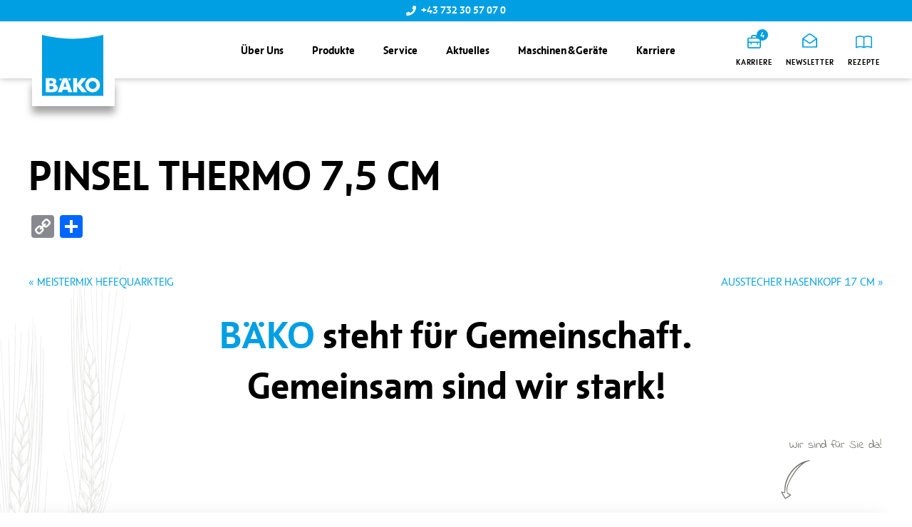

--- FILE ---
content_type: text/html; charset=UTF-8
request_url: https://www.baeko.at/verpackungen/pinsel-thermo-75-cm/
body_size: 13539
content:
<!DOCTYPE html>
<html lang="de">
	<head>
        <!-- set the viewport width and initial-scale on mobile devices -->
		<meta name="viewport" content="width=device-width, initial-scale=1.0, viewport-fit=cover">
        <!-- set the encoding of your site -->
		<meta charset="UTF-8">
        <!-- include custom JavaScript -->
		<script type="text/javascript">
			var pathInfo = {
				base: 'https://www.baeko.at/wp-content/themes/bako/',
				css: 'css/',
				js: 'js/',
				swf: 'swf/',
			}
		</script>
		<meta name='robots' content='index, follow, max-image-preview:large, max-snippet:-1, max-video-preview:-1' />

	<!-- This site is optimized with the Yoast SEO plugin v26.8 - https://yoast.com/product/yoast-seo-wordpress/ -->
	<title>PINSEL THERMO 7,5 CM | Baeko</title>
	<link rel="canonical" href="https://www.baeko.at/verpackungen/pinsel-thermo-75-cm/" />
	<meta property="og:locale" content="de_DE" />
	<meta property="og:type" content="article" />
	<meta property="og:title" content="PINSEL THERMO 7,5 CM | Baeko" />
	<meta property="og:url" content="https://www.baeko.at/verpackungen/pinsel-thermo-75-cm/" />
	<meta property="og:site_name" content="Baeko" />
	<meta name="twitter:card" content="summary_large_image" />
	<script type="application/ld+json" class="yoast-schema-graph">{"@context":"https://schema.org","@graph":[{"@type":"WebPage","@id":"https://www.baeko.at/verpackungen/pinsel-thermo-75-cm/","url":"https://www.baeko.at/verpackungen/pinsel-thermo-75-cm/","name":"PINSEL THERMO 7,5 CM | Baeko","isPartOf":{"@id":"https://www.baeko.at/#website"},"datePublished":"2025-04-29T12:56:37+00:00","breadcrumb":{"@id":"https://www.baeko.at/verpackungen/pinsel-thermo-75-cm/#breadcrumb"},"inLanguage":"de","potentialAction":[{"@type":"ReadAction","target":["https://www.baeko.at/verpackungen/pinsel-thermo-75-cm/"]}]},{"@type":"BreadcrumbList","@id":"https://www.baeko.at/verpackungen/pinsel-thermo-75-cm/#breadcrumb","itemListElement":[{"@type":"ListItem","position":1,"name":"Startseite","item":"https://www.baeko.at/"},{"@type":"ListItem","position":2,"name":"PINSEL THERMO 7,5 CM"}]},{"@type":"WebSite","@id":"https://www.baeko.at/#website","url":"https://www.baeko.at/","name":"BÄKO Österreich","description":"alles für Bäcker und Konditoren","publisher":{"@id":"https://www.baeko.at/#organization"},"alternateName":"BÄKO Österreich","potentialAction":[{"@type":"SearchAction","target":{"@type":"EntryPoint","urlTemplate":"https://www.baeko.at/?s={search_term_string}"},"query-input":{"@type":"PropertyValueSpecification","valueRequired":true,"valueName":"search_term_string"}}],"inLanguage":"de"},{"@type":"Organization","@id":"https://www.baeko.at/#organization","name":"BÄKO","url":"https://www.baeko.at/","logo":{"@type":"ImageObject","inLanguage":"de","@id":"https://www.baeko.at/#/schema/logo/image/","url":"https://www.baeko.at/wp-content/uploads/2022/09/logo.svg","contentUrl":"https://www.baeko.at/wp-content/uploads/2022/09/logo.svg","width":85,"height":86,"caption":"BÄKO"},"image":{"@id":"https://www.baeko.at/#/schema/logo/image/"}}]}</script>
	<!-- / Yoast SEO plugin. -->


<link rel='dns-prefetch' href='//www.baeko.at' />
<link rel='dns-prefetch' href='//static.addtoany.com' />
<link rel='dns-prefetch' href='//webcache-eu.datareporter.eu' />
<link rel='dns-prefetch' href='//ajax.googleapis.com' />
<link rel='dns-prefetch' href='//fonts.bunny.net' />

<link rel="alternate" type="application/rss+xml" title="Baeko &raquo; Feed" href="https://www.baeko.at/feed/" />
<link rel="alternate" type="application/rss+xml" title="Baeko &raquo; Kommentar-Feed" href="https://www.baeko.at/comments/feed/" />
<link rel="alternate" type="text/calendar" title="Baeko &raquo; iCal Feed" href="https://www.baeko.at/veranstaltungen/?ical=1" />
<link rel="alternate" title="oEmbed (JSON)" type="application/json+oembed" href="https://www.baeko.at/wp-json/oembed/1.0/embed?url=https%3A%2F%2Fwww.baeko.at%2Fverpackungen%2Fpinsel-thermo-75-cm%2F" />
<link rel="alternate" title="oEmbed (XML)" type="text/xml+oembed" href="https://www.baeko.at/wp-json/oembed/1.0/embed?url=https%3A%2F%2Fwww.baeko.at%2Fverpackungen%2Fpinsel-thermo-75-cm%2F&#038;format=xml" />
<style id='wp-img-auto-sizes-contain-inline-css' type='text/css'>
img:is([sizes=auto i],[sizes^="auto," i]){contain-intrinsic-size:3000px 1500px}
/*# sourceURL=wp-img-auto-sizes-contain-inline-css */
</style>
<style id='wp-emoji-styles-inline-css' type='text/css'>

	img.wp-smiley, img.emoji {
		display: inline !important;
		border: none !important;
		box-shadow: none !important;
		height: 1em !important;
		width: 1em !important;
		margin: 0 0.07em !important;
		vertical-align: -0.1em !important;
		background: none !important;
		padding: 0 !important;
	}
/*# sourceURL=wp-emoji-styles-inline-css */
</style>
<link rel='stylesheet' id='wp-block-library-css' href='https://www.baeko.at/wp-includes/css/dist/block-library/style.min.css?ver=6.9' type='text/css' media='all' />
<style id='global-styles-inline-css' type='text/css'>
:root{--wp--preset--aspect-ratio--square: 1;--wp--preset--aspect-ratio--4-3: 4/3;--wp--preset--aspect-ratio--3-4: 3/4;--wp--preset--aspect-ratio--3-2: 3/2;--wp--preset--aspect-ratio--2-3: 2/3;--wp--preset--aspect-ratio--16-9: 16/9;--wp--preset--aspect-ratio--9-16: 9/16;--wp--preset--color--black: #000000;--wp--preset--color--cyan-bluish-gray: #abb8c3;--wp--preset--color--white: #ffffff;--wp--preset--color--pale-pink: #f78da7;--wp--preset--color--vivid-red: #cf2e2e;--wp--preset--color--luminous-vivid-orange: #ff6900;--wp--preset--color--luminous-vivid-amber: #fcb900;--wp--preset--color--light-green-cyan: #7bdcb5;--wp--preset--color--vivid-green-cyan: #00d084;--wp--preset--color--pale-cyan-blue: #8ed1fc;--wp--preset--color--vivid-cyan-blue: #0693e3;--wp--preset--color--vivid-purple: #9b51e0;--wp--preset--gradient--vivid-cyan-blue-to-vivid-purple: linear-gradient(135deg,rgb(6,147,227) 0%,rgb(155,81,224) 100%);--wp--preset--gradient--light-green-cyan-to-vivid-green-cyan: linear-gradient(135deg,rgb(122,220,180) 0%,rgb(0,208,130) 100%);--wp--preset--gradient--luminous-vivid-amber-to-luminous-vivid-orange: linear-gradient(135deg,rgb(252,185,0) 0%,rgb(255,105,0) 100%);--wp--preset--gradient--luminous-vivid-orange-to-vivid-red: linear-gradient(135deg,rgb(255,105,0) 0%,rgb(207,46,46) 100%);--wp--preset--gradient--very-light-gray-to-cyan-bluish-gray: linear-gradient(135deg,rgb(238,238,238) 0%,rgb(169,184,195) 100%);--wp--preset--gradient--cool-to-warm-spectrum: linear-gradient(135deg,rgb(74,234,220) 0%,rgb(151,120,209) 20%,rgb(207,42,186) 40%,rgb(238,44,130) 60%,rgb(251,105,98) 80%,rgb(254,248,76) 100%);--wp--preset--gradient--blush-light-purple: linear-gradient(135deg,rgb(255,206,236) 0%,rgb(152,150,240) 100%);--wp--preset--gradient--blush-bordeaux: linear-gradient(135deg,rgb(254,205,165) 0%,rgb(254,45,45) 50%,rgb(107,0,62) 100%);--wp--preset--gradient--luminous-dusk: linear-gradient(135deg,rgb(255,203,112) 0%,rgb(199,81,192) 50%,rgb(65,88,208) 100%);--wp--preset--gradient--pale-ocean: linear-gradient(135deg,rgb(255,245,203) 0%,rgb(182,227,212) 50%,rgb(51,167,181) 100%);--wp--preset--gradient--electric-grass: linear-gradient(135deg,rgb(202,248,128) 0%,rgb(113,206,126) 100%);--wp--preset--gradient--midnight: linear-gradient(135deg,rgb(2,3,129) 0%,rgb(40,116,252) 100%);--wp--preset--font-size--small: 13px;--wp--preset--font-size--medium: 20px;--wp--preset--font-size--large: 36px;--wp--preset--font-size--x-large: 42px;--wp--preset--spacing--20: 0.44rem;--wp--preset--spacing--30: 0.67rem;--wp--preset--spacing--40: 1rem;--wp--preset--spacing--50: 1.5rem;--wp--preset--spacing--60: 2.25rem;--wp--preset--spacing--70: 3.38rem;--wp--preset--spacing--80: 5.06rem;--wp--preset--shadow--natural: 6px 6px 9px rgba(0, 0, 0, 0.2);--wp--preset--shadow--deep: 12px 12px 50px rgba(0, 0, 0, 0.4);--wp--preset--shadow--sharp: 6px 6px 0px rgba(0, 0, 0, 0.2);--wp--preset--shadow--outlined: 6px 6px 0px -3px rgb(255, 255, 255), 6px 6px rgb(0, 0, 0);--wp--preset--shadow--crisp: 6px 6px 0px rgb(0, 0, 0);}:where(.is-layout-flex){gap: 0.5em;}:where(.is-layout-grid){gap: 0.5em;}body .is-layout-flex{display: flex;}.is-layout-flex{flex-wrap: wrap;align-items: center;}.is-layout-flex > :is(*, div){margin: 0;}body .is-layout-grid{display: grid;}.is-layout-grid > :is(*, div){margin: 0;}:where(.wp-block-columns.is-layout-flex){gap: 2em;}:where(.wp-block-columns.is-layout-grid){gap: 2em;}:where(.wp-block-post-template.is-layout-flex){gap: 1.25em;}:where(.wp-block-post-template.is-layout-grid){gap: 1.25em;}.has-black-color{color: var(--wp--preset--color--black) !important;}.has-cyan-bluish-gray-color{color: var(--wp--preset--color--cyan-bluish-gray) !important;}.has-white-color{color: var(--wp--preset--color--white) !important;}.has-pale-pink-color{color: var(--wp--preset--color--pale-pink) !important;}.has-vivid-red-color{color: var(--wp--preset--color--vivid-red) !important;}.has-luminous-vivid-orange-color{color: var(--wp--preset--color--luminous-vivid-orange) !important;}.has-luminous-vivid-amber-color{color: var(--wp--preset--color--luminous-vivid-amber) !important;}.has-light-green-cyan-color{color: var(--wp--preset--color--light-green-cyan) !important;}.has-vivid-green-cyan-color{color: var(--wp--preset--color--vivid-green-cyan) !important;}.has-pale-cyan-blue-color{color: var(--wp--preset--color--pale-cyan-blue) !important;}.has-vivid-cyan-blue-color{color: var(--wp--preset--color--vivid-cyan-blue) !important;}.has-vivid-purple-color{color: var(--wp--preset--color--vivid-purple) !important;}.has-black-background-color{background-color: var(--wp--preset--color--black) !important;}.has-cyan-bluish-gray-background-color{background-color: var(--wp--preset--color--cyan-bluish-gray) !important;}.has-white-background-color{background-color: var(--wp--preset--color--white) !important;}.has-pale-pink-background-color{background-color: var(--wp--preset--color--pale-pink) !important;}.has-vivid-red-background-color{background-color: var(--wp--preset--color--vivid-red) !important;}.has-luminous-vivid-orange-background-color{background-color: var(--wp--preset--color--luminous-vivid-orange) !important;}.has-luminous-vivid-amber-background-color{background-color: var(--wp--preset--color--luminous-vivid-amber) !important;}.has-light-green-cyan-background-color{background-color: var(--wp--preset--color--light-green-cyan) !important;}.has-vivid-green-cyan-background-color{background-color: var(--wp--preset--color--vivid-green-cyan) !important;}.has-pale-cyan-blue-background-color{background-color: var(--wp--preset--color--pale-cyan-blue) !important;}.has-vivid-cyan-blue-background-color{background-color: var(--wp--preset--color--vivid-cyan-blue) !important;}.has-vivid-purple-background-color{background-color: var(--wp--preset--color--vivid-purple) !important;}.has-black-border-color{border-color: var(--wp--preset--color--black) !important;}.has-cyan-bluish-gray-border-color{border-color: var(--wp--preset--color--cyan-bluish-gray) !important;}.has-white-border-color{border-color: var(--wp--preset--color--white) !important;}.has-pale-pink-border-color{border-color: var(--wp--preset--color--pale-pink) !important;}.has-vivid-red-border-color{border-color: var(--wp--preset--color--vivid-red) !important;}.has-luminous-vivid-orange-border-color{border-color: var(--wp--preset--color--luminous-vivid-orange) !important;}.has-luminous-vivid-amber-border-color{border-color: var(--wp--preset--color--luminous-vivid-amber) !important;}.has-light-green-cyan-border-color{border-color: var(--wp--preset--color--light-green-cyan) !important;}.has-vivid-green-cyan-border-color{border-color: var(--wp--preset--color--vivid-green-cyan) !important;}.has-pale-cyan-blue-border-color{border-color: var(--wp--preset--color--pale-cyan-blue) !important;}.has-vivid-cyan-blue-border-color{border-color: var(--wp--preset--color--vivid-cyan-blue) !important;}.has-vivid-purple-border-color{border-color: var(--wp--preset--color--vivid-purple) !important;}.has-vivid-cyan-blue-to-vivid-purple-gradient-background{background: var(--wp--preset--gradient--vivid-cyan-blue-to-vivid-purple) !important;}.has-light-green-cyan-to-vivid-green-cyan-gradient-background{background: var(--wp--preset--gradient--light-green-cyan-to-vivid-green-cyan) !important;}.has-luminous-vivid-amber-to-luminous-vivid-orange-gradient-background{background: var(--wp--preset--gradient--luminous-vivid-amber-to-luminous-vivid-orange) !important;}.has-luminous-vivid-orange-to-vivid-red-gradient-background{background: var(--wp--preset--gradient--luminous-vivid-orange-to-vivid-red) !important;}.has-very-light-gray-to-cyan-bluish-gray-gradient-background{background: var(--wp--preset--gradient--very-light-gray-to-cyan-bluish-gray) !important;}.has-cool-to-warm-spectrum-gradient-background{background: var(--wp--preset--gradient--cool-to-warm-spectrum) !important;}.has-blush-light-purple-gradient-background{background: var(--wp--preset--gradient--blush-light-purple) !important;}.has-blush-bordeaux-gradient-background{background: var(--wp--preset--gradient--blush-bordeaux) !important;}.has-luminous-dusk-gradient-background{background: var(--wp--preset--gradient--luminous-dusk) !important;}.has-pale-ocean-gradient-background{background: var(--wp--preset--gradient--pale-ocean) !important;}.has-electric-grass-gradient-background{background: var(--wp--preset--gradient--electric-grass) !important;}.has-midnight-gradient-background{background: var(--wp--preset--gradient--midnight) !important;}.has-small-font-size{font-size: var(--wp--preset--font-size--small) !important;}.has-medium-font-size{font-size: var(--wp--preset--font-size--medium) !important;}.has-large-font-size{font-size: var(--wp--preset--font-size--large) !important;}.has-x-large-font-size{font-size: var(--wp--preset--font-size--x-large) !important;}
/*# sourceURL=global-styles-inline-css */
</style>

<style id='classic-theme-styles-inline-css' type='text/css'>
/*! This file is auto-generated */
.wp-block-button__link{color:#fff;background-color:#32373c;border-radius:9999px;box-shadow:none;text-decoration:none;padding:calc(.667em + 2px) calc(1.333em + 2px);font-size:1.125em}.wp-block-file__button{background:#32373c;color:#fff;text-decoration:none}
/*# sourceURL=/wp-includes/css/classic-themes.min.css */
</style>
<link rel='stylesheet' id='edsanimate-animo-css-css' href='https://www.baeko.at/wp-content/plugins/animate-it/assets/css/animate-animo.css?ver=6.9' type='text/css' media='all' />
<style id='edsanimate-animo-css-inline-css' type='text/css'>
animate-it
/*# sourceURL=edsanimate-animo-css-inline-css */
</style>
<link rel='stylesheet' id='style-datareporter-css' href='https://webcache-eu.datareporter.eu/c/2f971051-9b71-42e6-8847-3428174477f0/YOksepEAELvd/gkE/banner.css?ver=6.9' type='text/css' media='all' />
<link rel='stylesheet' id='lightbox-css-css' href='https://www.baeko.at/wp-content/themes/bako/css/lightbox.css?ver=2.11.3' type='text/css' media='all' />
<link rel='stylesheet' id='standard-css-css' href='https://www.baeko.at/wp-content/themes/bako/style.css?ver=2.0.11' type='text/css' media='all' />
<link rel='stylesheet' id='indie-flower-css' href='https://fonts.bunny.net/css2?family=Indie+Flower&#038;display=swap&#038;ver=6.9' type='text/css' media='all' />
<link rel='stylesheet' id='theme-slick-css' href='https://www.baeko.at/wp-content/themes/bako/css/slick.css?ver=6.9' type='text/css' media='all' />
<link rel='stylesheet' id='base-style-css' href='https://www.baeko.at/wp-content/themes/bako/style.css?ver=1.0.11' type='text/css' media='all' />
<link rel='stylesheet' id='base-theme-css' href='https://www.baeko.at/wp-content/themes/bako/theme.css?ver=1.0.3' type='text/css' media='all' />
<link rel='stylesheet' id='dflip-style-css' href='https://www.baeko.at/wp-content/plugins/3d-flipbook-dflip-lite/assets/css/dflip.min.css?ver=2.4.20' type='text/css' media='all' />
<link rel='stylesheet' id='slb_core-css' href='https://www.baeko.at/wp-content/plugins/simple-lightbox/client/css/app.css?ver=2.9.4' type='text/css' media='all' />
<link rel='stylesheet' id='addtoany-css' href='https://www.baeko.at/wp-content/plugins/add-to-any/addtoany.min.css?ver=1.16' type='text/css' media='all' />
<script type="text/javascript" id="addtoany-core-js-before">
/* <![CDATA[ */
window.a2a_config=window.a2a_config||{};a2a_config.callbacks=[];a2a_config.overlays=[];a2a_config.templates={};a2a_localize = {
	Share: "Teilen",
	Save: "Speichern",
	Subscribe: "Abonnieren",
	Email: "E-Mail",
	Bookmark: "Lesezeichen",
	ShowAll: "Alle anzeigen",
	ShowLess: "Weniger anzeigen",
	FindServices: "Dienst(e) suchen",
	FindAnyServiceToAddTo: "Um weitere Dienste ergänzen",
	PoweredBy: "Präsentiert von",
	ShareViaEmail: "Teilen via E-Mail",
	SubscribeViaEmail: "Via E-Mail abonnieren",
	BookmarkInYourBrowser: "Lesezeichen in deinem Browser",
	BookmarkInstructions: "Drücke Ctrl+D oder \u2318+D um diese Seite bei den Lesenzeichen zu speichern.",
	AddToYourFavorites: "Zu deinen Favoriten hinzufügen",
	SendFromWebOrProgram: "Senden von jeder E-Mail Adresse oder E-Mail-Programm",
	EmailProgram: "E-Mail-Programm",
	More: "Mehr&#8230;",
	ThanksForSharing: "Thanks for sharing!",
	ThanksForFollowing: "Thanks for following!"
};


//# sourceURL=addtoany-core-js-before
/* ]]> */
</script>
<script type="text/javascript" defer src="https://static.addtoany.com/menu/page.js" id="addtoany-core-js"></script>
<script type="text/javascript" src="https://ajax.googleapis.com/ajax/libs/jquery/3.6.0/jquery.min.js?ver=1" id="jquery-js"></script>
<script type="text/javascript" defer src="https://www.baeko.at/wp-content/plugins/add-to-any/addtoany.min.js?ver=1.1" id="addtoany-jquery-js"></script>
<link rel="https://api.w.org/" href="https://www.baeko.at/wp-json/" /><link rel="EditURI" type="application/rsd+xml" title="RSD" href="https://www.baeko.at/xmlrpc.php?rsd" />
<link rel='shortlink' href='https://www.baeko.at/?p=3650' />
<meta name="tec-api-version" content="v1"><meta name="tec-api-origin" content="https://www.baeko.at"><link rel="alternate" href="https://www.baeko.at/wp-json/tribe/events/v1/" /><link rel="icon" href="https://www.baeko.at/wp-content/uploads/2022/09/logo.svg" sizes="32x32" />
<link rel="icon" href="https://www.baeko.at/wp-content/uploads/2022/09/logo.svg" sizes="192x192" />
<link rel="apple-touch-icon" href="https://www.baeko.at/wp-content/uploads/2022/09/logo.svg" />
<meta name="msapplication-TileImage" content="https://www.baeko.at/wp-content/uploads/2022/09/logo.svg" />
		<style type="text/css" id="wp-custom-css">
			html {
	scroll-behavior: smooth;}		</style>
			<meta name="generator" content="WP Rocket 3.20.3" data-wpr-features="wpr_image_dimensions wpr_preload_links" /></head>
	<body class="wp-singular verpackungen-template-default single single-verpackungen postid-3650 wp-theme-bako tribe-no-js metaslider-plugin">
        <div data-rocket-location-hash="99bb46786fd5bd31bcd7bdc067ad247a" id="wrapper">
            <!-- header of the page -->
            <header data-rocket-location-hash="c68188da780f11c554c4d18cceaef351" id="header">
									<div data-rocket-location-hash="9f0e67bf8e9c21abac78de90bfd3fa08" class="header-top">
						<div data-rocket-location-hash="c2b2a1461d8b94e639cd80a05325878c" class="container">
							<div class="header-contact">
								<div class="tel-block">
									<img src="https://www.baeko.at/wp-content/themes/bako/images/phone.svg" width="14" height="14" alt="phone">
									<a href="tel:+437323057070">+43 732 30 57 07 0</a>
								</div>
							</div>
						</div>
					</div>
								<div data-rocket-location-hash="bc5d02150492c53c8bf9fb39eca18ebc" class="header-main">
					<div class="container">
						<div class="inner">
							<div class="logo"><a href="https://www.baeko.at"><img src="https://www.baeko.at/wp-content/themes/bako/images/logo.svg" alt="Baeko" width="86" height="63"></a></div>
							<nav id="header-nav">
								<ul class="nav-list"><li id="menu-item-578" class="menu-item menu-item-type-post_type menu-item-object-page menu-item-has-children menu-item-578"><a href="https://www.baeko.at/uber-uns/">Über Uns</a>
<div class="submenu"><div class="submenu-inner"><div class="submenu-content"><h2 class="submenu-title">Über Uns</h2><div class="header-acc-holder"><ul class="header-acc">
	<li id="menu-item-579" class="menu-item menu-item-type-post_type menu-item-object-page menu-item-579"><a href="https://www.baeko.at/uber-uns/genossenschaft-funktionaere/">Die Genossenschaft</a></li>
	<li id="menu-item-580" class="menu-item menu-item-type-post_type menu-item-object-page menu-item-580"><a href="https://www.baeko.at/uber-uns/geschichte/">Geschichte</a></li>
	<li id="menu-item-2293" class="menu-item menu-item-type-post_type menu-item-object-page menu-item-2293"><a href="https://www.baeko.at/uber-uns/team/">Team</a></li>
	<li id="menu-item-582" class="menu-item menu-item-type-post_type menu-item-object-page menu-item-582"><a href="https://www.baeko.at/uber-uns/standorte/">Standorte &#038; Öffnungszeiten</a></li>
	<li id="menu-item-581" class="menu-item menu-item-type-post_type menu-item-object-page menu-item-581"><a href="https://www.baeko.at/uber-uns/kontakt/">Kontakt</a></li>
</ul></div></div><div class="menu-banner-wrap"><div class="menu-banner" style="background-image: url(https://www.baeko.at/wp-content/uploads/2024/05/Website_low.jpg);"><div class="menu-content"><h2 class="submenu-subtitle">Die neue BÄKO Bestell-APP</h2><a href="https://www.baeko.at/baeko-mobile/" class="btn btn-primary">Details</a></div></div></div></div></div>
</li>
<li id="menu-item-2392" class="menu-item menu-item-type-post_type menu-item-object-page menu-item-has-children menu-item-2392"><a href="https://www.baeko.at/produkte/">Produkte</a>
<div class="submenu"><div class="submenu-inner"><div class="submenu-content"><h2 class="submenu-title">Produkte</h2><div class="header-acc-holder"><ul class="header-acc">
	<li id="menu-item-2882" class="menu-item menu-item-type-post_type menu-item-object-page menu-item-2882"><a href="https://www.baeko.at/produkte/produktuebersicht/">Produktübersicht</a></li>
	<li id="menu-item-563" class="menu-item menu-item-type-post_type menu-item-object-page menu-item-563"><a href="https://www.baeko.at/produkte/aktionen/">Aktionen</a></li>
	<li id="menu-item-566" class="menu-item menu-item-type-post_type menu-item-object-page menu-item-566"><a href="https://www.baeko.at/produkte/neu-im-sortiment/">Neu im Sortiment</a></li>
	<li id="menu-item-5168" class="menu-item menu-item-type-post_type menu-item-object-page menu-item-5168"><a href="https://www.baeko.at/produkte/sortimente/">Sortimente</a></li>
	<li id="menu-item-564" class="menu-item menu-item-type-post_type menu-item-object-page menu-item-564"><a href="https://www.baeko.at/produkte/bestelloptionen/">Bestelloptionen</a></li>
</ul></div></div><div class="menu-banner-wrap"><div class="menu-banner" style="background-image: url(https://www.baeko.at/wp-content/uploads/2024/05/Website_low.jpg);"><div class="menu-content"><h2 class="submenu-subtitle">Die neue BÄKO Bestell-APP</h2><a href="https://www.baeko.at/baeko-mobile/" class="btn btn-primary">Details</a></div></div></div></div></div>
</li>
<li id="menu-item-568" class="menu-item menu-item-type-post_type menu-item-object-page menu-item-has-children menu-item-568"><a href="https://www.baeko.at/service/">Service</a>
<div class="submenu"><div class="submenu-inner"><div class="submenu-content"><h2 class="submenu-title">Service</h2><div class="header-acc-holder"><ul class="header-acc">
	<li id="menu-item-913" class="menu-item menu-item-type-post_type_archive menu-item-object-recipe menu-item-913"><a href="https://www.baeko.at/recipe/">Rezepte</a></li>
	<li id="menu-item-569" class="menu-item menu-item-type-post_type menu-item-object-page menu-item-has-children menu-item-569"><div class="link-holder"><a href="https://www.baeko.at/service/dienstleistungen/">Dienstleistungen</a><span class="icon-chvrone-left opener"></span></div>
	<ul class="submenu-lvl-2 js-acc-hidden">
		<li id="menu-item-2252" class="menu-item menu-item-type-post_type menu-item-object-page menu-item-2252"><a href="https://www.baeko.at/baeko-bildschirmwerbung/">BÄKO Bildschirmwerbung</a></li>
		<li id="menu-item-1385" class="menu-item menu-item-type-post_type menu-item-object-page menu-item-1385"><a href="https://www.baeko.at/baeko-snackberater/">BÄKO Snackberater</a></li>
		<li id="menu-item-1383" class="menu-item menu-item-type-post_type menu-item-object-page menu-item-1383"><a href="https://www.baeko.at/baeko-wirtschaftskompass/">BÄKO Wirtschaftskompass</a></li>
	</ul>
</li>
	<li id="menu-item-2012" class="menu-item menu-item-type-post_type menu-item-object-page menu-item-2012"><a href="https://www.baeko.at/baeko-plakatdruckservice/">BÄKO Plakatdruckservice</a></li>
	<li id="menu-item-570" class="menu-item menu-item-type-post_type menu-item-object-page menu-item-570"><a href="https://www.baeko.at/service/qm-zertifizierungen/">QM &#038; Zertifizierungen</a></li>
	<li id="menu-item-7077" class="menu-item menu-item-type-post_type menu-item-object-page menu-item-7077"><a href="https://www.baeko.at/service/baeko-bonus/">BÄKO-Bonus</a></li>
	<li id="menu-item-2272" class="menu-item menu-item-type-post_type menu-item-object-page menu-item-2272"><a href="https://www.baeko.at/service-bereich-fuer-baeko-lieferanten/">Servicebereich für BÄKO Lieferanten</a></li>
	<li id="menu-item-3210" class="menu-item menu-item-type-post_type menu-item-object-page menu-item-3210"><a href="https://www.baeko.at/umweltkennzeichnung-italien/">Umweltkennzeichnung Italien</a></li>
</ul></div></div><div class="menu-banner-wrap"><div class="menu-banner" style="background-image: url(https://www.baeko.at/wp-content/uploads/2022/11/rezept-inspirationen.jpg);"><div class="menu-content"><h2 class="submenu-subtitle">Rezept-Inspirationen</h2></div></div></div></div></div>
</li>
<li id="menu-item-544" class="menu-item menu-item-type-post_type menu-item-object-page current_page_parent menu-item-has-children menu-item-544"><a href="https://www.baeko.at/aktuelles/">Aktuelles</a>
<div class="submenu"><div class="submenu-inner"><div class="submenu-content"><h2 class="submenu-title">Aktuelles</h2><div class="header-acc-holder"><ul class="header-acc">
	<li id="menu-item-545" class="menu-item menu-item-type-post_type menu-item-object-page menu-item-545"><a href="https://www.baeko.at/aktuelles/backszene/">BackSzene</a></li>
	<li id="menu-item-546" class="menu-item menu-item-type-post_type menu-item-object-page menu-item-546"><a href="https://www.baeko.at/aktuelles/marktbericht/">Marktbericht</a></li>
	<li id="menu-item-547" class="menu-item menu-item-type-post_type menu-item-object-page menu-item-547"><a href="https://www.baeko.at/aktuelles/newsletter/">Newsletter</a></li>
	<li id="menu-item-902" class="menu-item menu-item-type-custom menu-item-object-custom menu-item-902"><a href="https://www.baeko.at/veranstaltungen/">Veranstaltungen</a></li>
	<li id="menu-item-7147" class="menu-item menu-item-type-post_type menu-item-object-page menu-item-7147"><a href="https://www.baeko.at/einwegpfand-2025/">Einwegpfand 2025</a></li>
</ul></div></div><div class="menu-banner-wrap"><div class="menu-banner" style="background-image: url(https://www.baeko.at/wp-content/uploads/2025/08/Seite1-aus-ENTWURF_2026_Save_the_Date2.jpg);"><div class="menu-content"><h2 class="submenu-subtitle">BÄKO Frühjahrsmesse  2026</h2><a href="https://www.baeko.at/save-the-date-baeko-fruehjahrsmesse-2026-19-20-april-2026/" class="btn btn-primary">Details</a></div></div></div></div></div>
</li>
<li id="menu-item-555" class="menu-item menu-item-type-post_type menu-item-object-page menu-item-has-children menu-item-555"><a href="https://www.baeko.at/maschinen-gerate/">Maschinen &#038; Geräte</a>
<div class="submenu"><div class="submenu-inner"><div class="submenu-content"><h2 class="submenu-title">Maschinen &#038; Geräte</h2><div class="header-acc-holder"><ul class="header-acc">
	<li id="menu-item-559" class="menu-item menu-item-type-post_type menu-item-object-page menu-item-559"><a href="https://www.baeko.at/maschinen-gerate/schwarzes-brett/">Schwarzes Brett</a></li>
	<li id="menu-item-556" class="menu-item menu-item-type-post_type menu-item-object-page menu-item-556"><a href="https://www.baeko.at/maschinen-gerate/aktionen-kataloge/">Aktionen &#038; Kataloge</a></li>
	<li id="menu-item-2273" class="menu-item menu-item-type-post_type menu-item-object-page menu-item-2273"><a href="https://www.baeko.at/maschinen-gerate/lieferantenuebersicht/">Lieferantenübersicht</a></li>
	<li id="menu-item-2274" class="menu-item menu-item-type-post_type menu-item-object-page menu-item-2274"><a href="https://www.baeko.at/maschinen-gerate/technischer-kundendienst/">Technischer Kundendienst</a></li>
</ul></div></div><div class="menu-banner-wrap"><div class="menu-banner" style="background-image: url(https://www.baeko.at/wp-content/uploads/2022/09/menu-img-01.png);"><div class="menu-content"><h2 class="submenu-subtitle">Die BÄKO Technik-App</h2><a href="https://www.baeko.at/die-neue-baeko-technik-app/" class="btn btn-primary">Details</a></div></div></div></div></div>
</li>
<li id="menu-item-549" class="menu-item menu-item-type-post_type menu-item-object-page menu-item-has-children menu-item-549"><a href="https://www.baeko.at/karriere-bei-baeko-oesterreich/">Karriere</a>
<div class="submenu"><div class="submenu-inner"><div class="submenu-content"><h2 class="submenu-title">Karriere</h2><div class="header-acc-holder"><ul class="header-acc">
	<li id="menu-item-1484" class="menu-item menu-item-type-custom menu-item-object-custom menu-item-1484"><a href="https://www.baeko.at/karriere#arbeiten">Arbeiten bei BÄKO</a></li>
	<li id="menu-item-1485" class="menu-item menu-item-type-custom menu-item-object-custom menu-item-1485"><a href="https://www.baeko.at/karriere#jobs">Jobs</a></li>
	<li id="menu-item-553" class="menu-item menu-item-type-post_type menu-item-object-page menu-item-553"><a href="https://www.baeko.at/karriere-bei-baeko-oesterreich/lehrlinge/">Lehrlinge</a></li>
	<li id="menu-item-554" class="menu-item menu-item-type-post_type menu-item-object-page menu-item-554"><a href="https://www.baeko.at/karriere-bei-baeko-oesterreich/online-bewerbung/">Online Bewerbung</a></li>
</ul></div></div><div class="menu-banner-wrap"><div class="menu-banner" style="background-image: url(https://www.baeko.at/wp-content/uploads/2023/09/shutterstock_252037063_Lehrling.jpg);"><div class="menu-content"><h2 class="submenu-subtitle">Starte deine Karriere!</h2><a href="https://www.baeko.at/karriere/#jobs" class="btn btn-primary">Offene Stellen</a></div></div></div></div></div>
</li>
</ul>																										<div class="header-links">
																																<a href="https://www.baeko.at/karriere/">
																									<span class="counter">4</span>
												
                                                <div class="img" data-lottie-src="https://www.baeko.at/wp-content/uploads/2022/12/178-work-outline-edited.json" data-lottie-bg="transparent" data-lottie-speed="1" data-lottie-style="width: 25px; height: 25px;" data-lottie-attr="loop autoplay">
                                                   <lottie-player src="https://www.baeko.at/wp-content/uploads/2022/12/178-work-outline-edited.json"  background="transparent"  speed="1"  style="width: 25px; height:25px;" loop autoplay></lottie-player>

                                                    												</div>
												<span>Karriere</span>
											</a>
																																<a href="https://www.baeko.at/aktuelles/newsletter/">
												
                                                <div class="img" data-lottie-src="https://www.baeko.at/wp-content/uploads/2022/12/190-mail-envelope-open-outline-edited.json" data-lottie-bg="transparent" data-lottie-speed="1" data-lottie-style="width: 25px; height: 25px;" data-lottie-attr="loop autoplay">
                                                   <lottie-player src="https://www.baeko.at/wp-content/uploads/2022/12/190-mail-envelope-open-outline-edited.json"  background="transparent"  speed="1"  style="width: 25px; height:25px;" loop autoplay></lottie-player>

                                                    												</div>
												<span>Newsletter</span>
											</a>
																																<a href="https://www.baeko.at/recipe/">
												
                                                <div class="img" data-lottie-src="https://www.baeko.at/wp-content/uploads/2022/12/19-book-outline-edited.json" data-lottie-bg="transparent" data-lottie-speed="1" data-lottie-style="width: 25px; height: 25px;" data-lottie-attr="loop autoplay">
                                                   <lottie-player src="https://www.baeko.at/wp-content/uploads/2022/12/19-book-outline-edited.json"  background="transparent"  speed="1"  style="width: 25px; height:25px;" loop autoplay></lottie-player>

                                                    												</div>
												<span>Rezepte</span>
											</a>
																			</div>
															</nav>
							<button class="nav-opener"><span></span></button>
						</div>
					</div>
				</div>
            </header>
            <!-- contain main informative part of the site -->
            <main data-rocket-location-hash="e22da4776633dfdc9806b80759f7858c" id="main">
	<div class="container">
						<div class="post-3650 verpackungen type-verpackungen status-publish hentry" id="post-3650">
		<div class="title">
				<h1>PINSEL THERMO 7,5 CM</h1>		</div>
		<div class="content">
						<div class="addtoany_share_save_container addtoany_content addtoany_content_bottom"><div class="a2a_kit a2a_kit_size_32 addtoany_list" data-a2a-url="https://www.baeko.at/verpackungen/pinsel-thermo-75-cm/" data-a2a-title="PINSEL THERMO 7,5 CM"><a class="a2a_button_copy_link" href="https://www.addtoany.com/add_to/copy_link?linkurl=https%3A%2F%2Fwww.baeko.at%2Fverpackungen%2Fpinsel-thermo-75-cm%2F&amp;linkname=PINSEL%20THERMO%207%2C5%20CM" title="Copy Link" rel="nofollow noopener" target="_blank"></a><a class="a2a_dd addtoany_share_save addtoany_share" href="https://www.addtoany.com/share"></a></div></div>		</div>
			</div>
        							<div class="navigation-single">
		<div class="prev"><a href="https://www.baeko.at/verpackungen/meistermix-hefequarkteig/" rel="prev">&laquo;&nbsp;MEISTERMIX HEFEQUARKTEIG</a></div>		<div class="next"><a href="https://www.baeko.at/verpackungen/ausstecher-hasenkopf-17-cm/" rel="next">AUSSTECHER HASENKOPF 17 CM&nbsp;&raquo;</a></div>	</div>


			</div>
                	<section data-rocket-location-hash="ba1ca9fc89dfc8a730c2462002439b30" class="section-locations">
		<div class="container">
							<h2 class="section-title">
					<mark>BÄKO </mark>steht für Gemeinschaft. <br> Gemeinsam sind wir stark!				</h2>
										<div class="location-holder">
											<span class="text-descr">Wir sind für Sie da!</span>
																<div class="block-locations">
							<div class="df-row">
																	<div class="item">
																					<h3>Standort Linz</h3>
																															<div class="date">
																																							<p>Mo bis Do: 07:30 - 16:00</p>
																											<p>Fr: 07:30 - 12:00</p>
																																																		<a href="https://www.baeko.at/uber-uns/standorte/" >Mehr Infos</a>
																							</div>
																			</div>
																	<div class="item">
																					<h3>Standort Graz</h3>
																															<div class="date">
																																							<p>Mo bis Do: 08:00 - 15:00</p>
																											<p>Fr: 08:00 - 13:00</p>
																																																		<a href="https://www.baeko.at/uber-uns/standorte/" >Mehr Infos</a>
																							</div>
																			</div>
																	<div class="item">
																					<h3>Standort Salzburg</h3>
																															<div class="date">
																																							<p>Mo bis Do: 09:00 - 15:00</p>
																											<p>Fr: 09:00 - 13:00</p>
																																																		<a href="https://www.baeko.at/uber-uns/standorte/" >mehr Infos</a>
																							</div>
																			</div>
																	<div class="item">
																					<h3>Standort Tirol</h3>
																															<div class="date">
																																							<p>Mo bis Fr: 07:00 - 13:00</p>
																																																		<a href="https://www.baeko.at/uber-uns/standorte/" >Mehr Infos</a>
																							</div>
																			</div>
																	<div class="item">
																					<h3>Standort Wien</h3>
																															<div class="date">
																																							<p>Mo bis Do: 08:30 - 15:30</p>
																											<p>Fr: 08:30 - 14:00</p>
																																																		<a href="https://www.baeko.at/uber-uns/standorte/" >Mehr Infos</a>
																							</div>
																			</div>
															</div>
						</div>
																<div class="btn-holder">
							<div class="btn-row">
																	<div class="btn-col">
																					<h5>BÄKO Zentrale Linz</h5>
																															<a class="btn btn-primary" href="tel:00437323057070">
												<img src="https://www.baeko.at/wp-content/themes/bako/images/phone.svg" width="14" height="14" alt="phone">
												0043 732 30 57 07 0											</a>
																			</div>
																	<div class="btn-col">
																					<h5>BÄKO Zentrale Linz</h5>
																															<a class="btn btn-primary" href="mailto:&#111;f&#102;&#105;c&#101;&#64;&#98;&#97;&#101;ko.at">
												<img src="https://www.baeko.at/wp-content/themes/bako/images/email.svg" width="14" height="11" alt="phone">
												o&#102;f&#105;c&#101;&#64;ba&#101;k&#111;.&#97;t											</a>
																			</div>
																	<div class="btn-col">
																					<h5>Unsere Standorte</h5>
																															<a href="https://www.baeko.at/uber-uns/standorte/"  class="btn btn-primary">Zur Übersicht</a>
																			</div>
															</div>
						</div>
									</div>
					</div>
	</section>
            </main>
            <!-- footer of the page -->
            <footer data-rocket-location-hash="9f40fbca30c6b1c0986897723c918edd" id="footer">
                <div data-rocket-location-hash="5d4249b41ba6675fe1edf2182c69c750" class="footer-inner">
                                            <div class="footer-top">
                            <div class="container">
                                <div class="inner">
                                    <div class="soc-links-holder">
                                                                                    <strong>Folgen Sie uns!</strong>
                                                                                                                            <div class="list-holder">
                                                <ul class="soc-links">
                                                                                                            <li><a target="_blank" href="https://www.facebook.com/baeko.at"><img width="10" height="20" src="https://www.baeko.at/wp-content/themes/bako/images/facebook.svg" alt="facebook"></a></li>
                                                                                                            <li><a target="_blank" href="https://www.youtube.com/user/BaekoOesterreich/videos"><img width="21" height="15" src="https://www.baeko.at/wp-content/themes/bako/images/youtube.svg" alt="youtube"></a></li>
                                                                                                    </ul>
                                            </div>
                                                                            </div>
                                </div>
                            </div>
                        </div>
                                                                <div class="footer-main">
                            <div class="container">
                                <div class="inner">
                                    <div class="footer-columns">
                                        <div class="col-item widget_nav_menu" id="nav_menu-2"><h3>BÄKO Österreich</h3><div class="menu-bako-osterreich-container"><ul id="menu-bako-osterreich" class="menu"><li id="menu-item-131" class="menu-item menu-item-type-post_type menu-item-object-page menu-item-131"><a href="https://www.baeko.at/uber-uns/genossenschaft-funktionaere/">Die Genossenschaft</a></li>
<li id="menu-item-130" class="menu-item menu-item-type-post_type menu-item-object-page menu-item-130"><a href="https://www.baeko.at/uber-uns/geschichte/">Geschichte</a></li>
</ul></div></div><div class="col-item widget_nav_menu" id="nav_menu-3"><h3>Downloads</h3><div class="menu-downloads-container"><ul id="menu-downloads" class="menu"><li id="menu-item-2255" class="menu-item menu-item-type-post_type menu-item-object-page menu-item-2255"><a href="https://www.baeko.at/produkte/aktionen/">Monatliche Aktionen</a></li>
<li id="menu-item-2254" class="menu-item menu-item-type-post_type menu-item-object-page menu-item-2254"><a href="https://www.baeko.at/maschinen-gerate/aktionen-kataloge/">Aktionen Maschinen &#038; Geräte</a></li>
</ul></div></div><div class="col-item widget_nav_menu" id="nav_menu-4"><h3>Kontakt</h3><div class="menu-kontakt-container"><ul id="menu-kontakt" class="menu"><li id="menu-item-170" class="menu-item menu-item-type-post_type menu-item-object-page menu-item-170"><a href="https://www.baeko.at/uber-uns/standorte/">Standorte &#038; Öffnungszeiten</a></li>
<li id="menu-item-167" class="menu-item menu-item-type-post_type menu-item-object-page menu-item-167"><a href="https://www.baeko.at/uber-uns/kontakt/">Kontakt</a></li>
<li id="menu-item-2440" class="menu-item menu-item-type-post_type menu-item-object-page menu-item-privacy-policy menu-item-2440"><a rel="privacy-policy" href="https://www.baeko.at/datenschutz/">Datenschutz</a></li>
<li id="menu-item-5801" class="menu-item menu-item-type-custom menu-item-object-custom menu-item-5801"><a href="https://baeko.integrityline.app/?lang=de">Hinweisgeberschutz</a></li>
<li id="menu-item-2441" class="menu-item menu-item-type-post_type menu-item-object-page menu-item-2441"><a href="https://www.baeko.at/impressum/">Impressum</a></li>
<li id="menu-item-4767" class="menu-item menu-item-type-post_type menu-item-object-page menu-item-4767"><a href="https://www.baeko.at/allgemeine-geschaeftsbedingungen/">Allgemeine Geschäftsbedingungen</a></li>
</ul></div></div><div class="col-item widget_nav_menu" id="nav_menu-5"><h3>Über das Unternehmen</h3><div class="menu-ueber-das-unternehmen-container"><ul id="menu-ueber-das-unternehmen" class="menu"><li id="menu-item-173" class="menu-item menu-item-type-post_type menu-item-object-page menu-item-173"><a href="https://www.baeko.at/aktuelles/veranstaltungen/">Veranstaltungen</a></li>
<li id="menu-item-2859" class="menu-item menu-item-type-post_type menu-item-object-page menu-item-2859"><a href="https://www.baeko.at/produkte/">Produkte</a></li>
<li id="menu-item-3049" class="menu-item menu-item-type-post_type menu-item-object-page menu-item-3049"><a href="https://www.baeko.at/service/">Service</a></li>
<li id="menu-item-171" class="menu-item menu-item-type-post_type menu-item-object-page menu-item-171"><a href="https://www.baeko.at/karriere-bei-baeko-oesterreich/">Karriere</a></li>
</ul></div></div>                                    </div>
                                </div>
                            </div>
                        </div>
                                        <div class="footer-bottom">
                        <div class="container">
                            <div class="inner">
                                <div class="copyright">
                                    <div class="date">
                                        <p>© 2026 </p>
                                    </div>
                                                                            <p>BÄKO Österreich</p>
                                                                    </div>
                                                                    <div class="brand-link">
                                        <p>Site made with L<i class="icon-heart"></i>VE by</p>
<p><a href="#"><img loading="lazy" decoding="async" src="https://www.baeko.at/wp-content/themes/bako/images/lemontec.svg" alt="lemontec" width="17" height="17" />LEMONTEC</a></p>
                                    </div>
                                                                <a class="link-to-top" href="#wrapper">Nach oben</a>
                            </div>
                        </div>
                    </div>
                </div>
            </footer>
        </div>
        <script type="speculationrules">
{"prefetch":[{"source":"document","where":{"and":[{"href_matches":"/*"},{"not":{"href_matches":["/wp-*.php","/wp-admin/*","/wp-content/uploads/*","/wp-content/*","/wp-content/plugins/*","/wp-content/themes/bako/*","/*\\?(.+)"]}},{"not":{"selector_matches":"a[rel~=\"nofollow\"]"}},{"not":{"selector_matches":".no-prefetch, .no-prefetch a"}}]},"eagerness":"conservative"}]}
</script>
		<script>
		( function ( body ) {
			'use strict';
			body.className = body.className.replace( /\btribe-no-js\b/, 'tribe-js' );
		} )( document.body );
		</script>
		<script> /* <![CDATA[ */var tribe_l10n_datatables = {"aria":{"sort_ascending":": activate to sort column ascending","sort_descending":": activate to sort column descending"},"length_menu":"Show _MENU_ entries","empty_table":"No data available in table","info":"Showing _START_ to _END_ of _TOTAL_ entries","info_empty":"Showing 0 to 0 of 0 entries","info_filtered":"(filtered from _MAX_ total entries)","zero_records":"No matching records found","search":"Search:","all_selected_text":"All items on this page were selected. ","select_all_link":"Select all pages","clear_selection":"Clear Selection.","pagination":{"all":"All","next":"Next","previous":"Previous"},"select":{"rows":{"0":"","_":": Selected %d rows","1":": Selected 1 row"}},"datepicker":{"dayNames":["Sonntag","Montag","Dienstag","Mittwoch","Donnerstag","Freitag","Samstag"],"dayNamesShort":["So.","Mo.","Di.","Mi.","Do.","Fr.","Sa."],"dayNamesMin":["S","M","D","M","D","F","S"],"monthNames":["Januar","Februar","M\u00e4rz","April","Mai","Juni","Juli","August","September","Oktober","November","Dezember"],"monthNamesShort":["Januar","Februar","M\u00e4rz","April","Mai","Juni","Juli","August","September","Oktober","November","Dezember"],"monthNamesMin":["Jan.","Feb.","M\u00e4rz","Apr.","Mai","Juni","Juli","Aug.","Sep.","Okt.","Nov.","Dez."],"nextText":"Next","prevText":"Prev","currentText":"Today","closeText":"Done","today":"Today","clear":"Clear"}};/* ]]> */ </script>        <script data-cfasync="false">
            window.dFlipLocation = 'https://www.baeko.at/wp-content/plugins/3d-flipbook-dflip-lite/assets/';
            window.dFlipWPGlobal = {"text":{"toggleSound":"Ton ein-\/ausschalten","toggleThumbnails":"Vorschaubilder ein-\/ausschalten","toggleOutline":"Inhaltsverzeichnis\/Lesezeichen umschalten","previousPage":"Vorherige Seite","nextPage":"N\u00e4chste Seite","toggleFullscreen":"Vollbildmodus wechseln","zoomIn":"Vergr\u00f6\u00dfern","zoomOut":"Verkleinern","toggleHelp":"Hilfe umschalten","singlePageMode":"Einzelseitenmodus","doublePageMode":"Doppelseitenmodus","downloadPDFFile":"PDF-Datei herunterladen","gotoFirstPage":"Zur ersten Seite gehen","gotoLastPage":"Zur letzten Seite gehen","share":"Teilen","mailSubject":"Sieh dir dieses Flipbook an!","mailBody":"Diese Website \u00f6ffnen {{url}}","loading":"DearFlip: l\u00e4dt... "},"viewerType":"flipbook","moreControls":"download,pageMode,startPage,endPage,sound","hideControls":"","scrollWheel":"false","backgroundColor":"#777","backgroundImage":"","height":"auto","paddingLeft":"20","paddingRight":"20","controlsPosition":"bottom","duration":800,"soundEnable":"true","enableDownload":"true","showSearchControl":"false","showPrintControl":"false","enableAnnotation":false,"enableAnalytics":"false","webgl":"true","hard":"none","maxTextureSize":"1600","rangeChunkSize":"524288","zoomRatio":1.5,"stiffness":3,"pageMode":"0","singlePageMode":"0","pageSize":"0","autoPlay":"false","autoPlayDuration":5000,"autoPlayStart":"false","linkTarget":"2","sharePrefix":"flipbook-"};
        </script>
      <script type="text/javascript" src="https://www.baeko.at/wp-content/plugins/the-events-calendar/common/build/js/user-agent.js?ver=da75d0bdea6dde3898df" id="tec-user-agent-js"></script>
<script type="text/javascript" src="https://www.baeko.at/wp-content/plugins/animate-it/assets/js/animo.min.js?ver=1.0.3" id="edsanimate-animo-script-js"></script>
<script type="text/javascript" src="https://www.baeko.at/wp-content/plugins/animate-it/assets/js/jquery.ba-throttle-debounce.min.js?ver=1.1" id="edsanimate-throttle-debounce-script-js"></script>
<script type="text/javascript" src="https://www.baeko.at/wp-content/plugins/animate-it/assets/js/viewportchecker.js?ver=1.4.4" id="viewportcheck-script-js"></script>
<script type="text/javascript" src="https://www.baeko.at/wp-content/plugins/animate-it/assets/js/edsanimate.js?ver=1.4.4" id="edsanimate-script-js"></script>
<script type="text/javascript" id="edsanimate-site-script-js-extra">
/* <![CDATA[ */
var edsanimate_options = {"offset":"75","hide_hz_scrollbar":"1","hide_vl_scrollbar":"0"};
//# sourceURL=edsanimate-site-script-js-extra
/* ]]> */
</script>
<script type="text/javascript" src="https://www.baeko.at/wp-content/plugins/animate-it/assets/js/edsanimate.site.js?ver=1.4.5" id="edsanimate-site-script-js"></script>
<script type="text/javascript" src="https://webcache-eu.datareporter.eu/c/2f971051-9b71-42e6-8847-3428174477f0/YOksepEAELvd/gkE/banner.js?lang=de&amp;ver=1.0" id="datareporter_script-js"></script>
<script type="text/javascript" id="datareporter_script-js-after">
/* <![CDATA[ */
window.cookieconsent.initialise(dr_cookiebanner_options);
//# sourceURL=datareporter_script-js-after
/* ]]> */
</script>
<script type="text/javascript" id="rocket-browser-checker-js-after">
/* <![CDATA[ */
"use strict";var _createClass=function(){function defineProperties(target,props){for(var i=0;i<props.length;i++){var descriptor=props[i];descriptor.enumerable=descriptor.enumerable||!1,descriptor.configurable=!0,"value"in descriptor&&(descriptor.writable=!0),Object.defineProperty(target,descriptor.key,descriptor)}}return function(Constructor,protoProps,staticProps){return protoProps&&defineProperties(Constructor.prototype,protoProps),staticProps&&defineProperties(Constructor,staticProps),Constructor}}();function _classCallCheck(instance,Constructor){if(!(instance instanceof Constructor))throw new TypeError("Cannot call a class as a function")}var RocketBrowserCompatibilityChecker=function(){function RocketBrowserCompatibilityChecker(options){_classCallCheck(this,RocketBrowserCompatibilityChecker),this.passiveSupported=!1,this._checkPassiveOption(this),this.options=!!this.passiveSupported&&options}return _createClass(RocketBrowserCompatibilityChecker,[{key:"_checkPassiveOption",value:function(self){try{var options={get passive(){return!(self.passiveSupported=!0)}};window.addEventListener("test",null,options),window.removeEventListener("test",null,options)}catch(err){self.passiveSupported=!1}}},{key:"initRequestIdleCallback",value:function(){!1 in window&&(window.requestIdleCallback=function(cb){var start=Date.now();return setTimeout(function(){cb({didTimeout:!1,timeRemaining:function(){return Math.max(0,50-(Date.now()-start))}})},1)}),!1 in window&&(window.cancelIdleCallback=function(id){return clearTimeout(id)})}},{key:"isDataSaverModeOn",value:function(){return"connection"in navigator&&!0===navigator.connection.saveData}},{key:"supportsLinkPrefetch",value:function(){var elem=document.createElement("link");return elem.relList&&elem.relList.supports&&elem.relList.supports("prefetch")&&window.IntersectionObserver&&"isIntersecting"in IntersectionObserverEntry.prototype}},{key:"isSlowConnection",value:function(){return"connection"in navigator&&"effectiveType"in navigator.connection&&("2g"===navigator.connection.effectiveType||"slow-2g"===navigator.connection.effectiveType)}}]),RocketBrowserCompatibilityChecker}();
//# sourceURL=rocket-browser-checker-js-after
/* ]]> */
</script>
<script type="text/javascript" id="rocket-preload-links-js-extra">
/* <![CDATA[ */
var RocketPreloadLinksConfig = {"excludeUris":"/(?:.+/)?feed(?:/(?:.+/?)?)?$|/(?:.+/)?embed/|/(index.php/)?(.*)wp-json(/.*|$)|/refer/|/go/|/recommend/|/recommends/","usesTrailingSlash":"1","imageExt":"jpg|jpeg|gif|png|tiff|bmp|webp|avif|pdf|doc|docx|xls|xlsx|php","fileExt":"jpg|jpeg|gif|png|tiff|bmp|webp|avif|pdf|doc|docx|xls|xlsx|php|html|htm","siteUrl":"https://www.baeko.at","onHoverDelay":"100","rateThrottle":"3"};
//# sourceURL=rocket-preload-links-js-extra
/* ]]> */
</script>
<script type="text/javascript" id="rocket-preload-links-js-after">
/* <![CDATA[ */
(function() {
"use strict";var r="function"==typeof Symbol&&"symbol"==typeof Symbol.iterator?function(e){return typeof e}:function(e){return e&&"function"==typeof Symbol&&e.constructor===Symbol&&e!==Symbol.prototype?"symbol":typeof e},e=function(){function i(e,t){for(var n=0;n<t.length;n++){var i=t[n];i.enumerable=i.enumerable||!1,i.configurable=!0,"value"in i&&(i.writable=!0),Object.defineProperty(e,i.key,i)}}return function(e,t,n){return t&&i(e.prototype,t),n&&i(e,n),e}}();function i(e,t){if(!(e instanceof t))throw new TypeError("Cannot call a class as a function")}var t=function(){function n(e,t){i(this,n),this.browser=e,this.config=t,this.options=this.browser.options,this.prefetched=new Set,this.eventTime=null,this.threshold=1111,this.numOnHover=0}return e(n,[{key:"init",value:function(){!this.browser.supportsLinkPrefetch()||this.browser.isDataSaverModeOn()||this.browser.isSlowConnection()||(this.regex={excludeUris:RegExp(this.config.excludeUris,"i"),images:RegExp(".("+this.config.imageExt+")$","i"),fileExt:RegExp(".("+this.config.fileExt+")$","i")},this._initListeners(this))}},{key:"_initListeners",value:function(e){-1<this.config.onHoverDelay&&document.addEventListener("mouseover",e.listener.bind(e),e.listenerOptions),document.addEventListener("mousedown",e.listener.bind(e),e.listenerOptions),document.addEventListener("touchstart",e.listener.bind(e),e.listenerOptions)}},{key:"listener",value:function(e){var t=e.target.closest("a"),n=this._prepareUrl(t);if(null!==n)switch(e.type){case"mousedown":case"touchstart":this._addPrefetchLink(n);break;case"mouseover":this._earlyPrefetch(t,n,"mouseout")}}},{key:"_earlyPrefetch",value:function(t,e,n){var i=this,r=setTimeout(function(){if(r=null,0===i.numOnHover)setTimeout(function(){return i.numOnHover=0},1e3);else if(i.numOnHover>i.config.rateThrottle)return;i.numOnHover++,i._addPrefetchLink(e)},this.config.onHoverDelay);t.addEventListener(n,function e(){t.removeEventListener(n,e,{passive:!0}),null!==r&&(clearTimeout(r),r=null)},{passive:!0})}},{key:"_addPrefetchLink",value:function(i){return this.prefetched.add(i.href),new Promise(function(e,t){var n=document.createElement("link");n.rel="prefetch",n.href=i.href,n.onload=e,n.onerror=t,document.head.appendChild(n)}).catch(function(){})}},{key:"_prepareUrl",value:function(e){if(null===e||"object"!==(void 0===e?"undefined":r(e))||!1 in e||-1===["http:","https:"].indexOf(e.protocol))return null;var t=e.href.substring(0,this.config.siteUrl.length),n=this._getPathname(e.href,t),i={original:e.href,protocol:e.protocol,origin:t,pathname:n,href:t+n};return this._isLinkOk(i)?i:null}},{key:"_getPathname",value:function(e,t){var n=t?e.substring(this.config.siteUrl.length):e;return n.startsWith("/")||(n="/"+n),this._shouldAddTrailingSlash(n)?n+"/":n}},{key:"_shouldAddTrailingSlash",value:function(e){return this.config.usesTrailingSlash&&!e.endsWith("/")&&!this.regex.fileExt.test(e)}},{key:"_isLinkOk",value:function(e){return null!==e&&"object"===(void 0===e?"undefined":r(e))&&(!this.prefetched.has(e.href)&&e.origin===this.config.siteUrl&&-1===e.href.indexOf("?")&&-1===e.href.indexOf("#")&&!this.regex.excludeUris.test(e.href)&&!this.regex.images.test(e.href))}}],[{key:"run",value:function(){"undefined"!=typeof RocketPreloadLinksConfig&&new n(new RocketBrowserCompatibilityChecker({capture:!0,passive:!0}),RocketPreloadLinksConfig).init()}}]),n}();t.run();
}());

//# sourceURL=rocket-preload-links-js-after
/* ]]> */
</script>
<script type="text/javascript" src="https://www.baeko.at/wp-content/themes/bako/js/slick.min.js?ver=1.8.1" id="slick-jquery-js"></script>
<script type="text/javascript" src="https://www.baeko.at/wp-content/themes/bako/js/lightbox.js?ver=2.11.3" id="lightbox-js-js"></script>
<script type="text/javascript" src="https://www.baeko.at/wp-content/themes/bako/js/lottie-player.js?ver=1.8.1" id="lottie-js-js"></script>
<script type="text/javascript" src="https://www.baeko.at/wp-content/themes/bako/js/jquery.main.js?ver=1.0.03" id="base-script-js"></script>
<script type="text/javascript" src="https://www.baeko.at/wp-content/plugins/3d-flipbook-dflip-lite/assets/js/dflip.min.js?ver=2.4.20" id="dflip-script-js"></script>
<script type="text/javascript" id="slb_context">/* <![CDATA[ */if ( !!window.jQuery ) {(function($){$(document).ready(function(){if ( !!window.SLB ) { {$.extend(SLB, {"context":["public","user_guest"]});} }})})(jQuery);}/* ]]> */</script>
    <script>var rocket_beacon_data = {"ajax_url":"https:\/\/www.baeko.at\/wp-admin\/admin-ajax.php","nonce":"28989dad48","url":"https:\/\/www.baeko.at\/verpackungen\/pinsel-thermo-75-cm","is_mobile":false,"width_threshold":1600,"height_threshold":700,"delay":500,"debug":null,"status":{"atf":true,"lrc":true,"preconnect_external_domain":true},"elements":"img, video, picture, p, main, div, li, svg, section, header, span","lrc_threshold":1800,"preconnect_external_domain_elements":["link","script","iframe"],"preconnect_external_domain_exclusions":["static.cloudflareinsights.com","rel=\"profile\"","rel=\"preconnect\"","rel=\"dns-prefetch\"","rel=\"icon\""]}</script><script data-name="wpr-wpr-beacon" src='https://www.baeko.at/wp-content/plugins/wp-rocket/assets/js/wpr-beacon.min.js' async></script></body>
</html>
<!-- This website is like a Rocket, isn't it? Performance optimized by WP Rocket. Learn more: https://wp-rocket.me - Debug: cached@1769778046 -->

--- FILE ---
content_type: image/svg+xml
request_url: https://www.baeko.at/wp-content/themes/bako/images/youtube.svg
body_size: 314
content:
<svg xmlns="http://www.w3.org/2000/svg" xmlns:xlink="http://www.w3.org/1999/xlink" width="21.328" height="15" viewBox="0 0 21.328 15">
  <defs>
    <clipPath id="clip-path">
      <rect width="21.328" height="15" fill="none"/>
    </clipPath>
  </defs>
  <g id="Repeat_Grid_4" data-name="Repeat Grid 4" clip-path="url(#clip-path)">
    <g transform="translate(-7.13 -10)">
      <path id="Pfad_111" data-name="Pfad 111" d="M53.234,5.344a17.652,17.652,0,0,1,.391,3.2l.039,1.953-.039,1.953a17.86,17.86,0,0,1-.391,3.242A2.773,2.773,0,0,1,51.32,17.57a27.785,27.785,0,0,1-4.766.391L43,18l-3.555-.039a27.784,27.784,0,0,1-4.766-.391A2.773,2.773,0,0,1,32.766,15.7a17.86,17.86,0,0,1-.391-3.242L32.336,10.5q0-.859.039-1.953a17.652,17.652,0,0,1,.391-3.2A2.73,2.73,0,0,1,34.68,3.43a27.784,27.784,0,0,1,4.766-.391L43,3l3.555.039a27.784,27.784,0,0,1,4.766.391,2.73,2.73,0,0,1,1.914,1.914ZM40.812,13.7,46.4,10.5,40.812,7.336Z" transform="translate(-25.206 7)" fill="#009fe3"/>
    </g>
  </g>
</svg>


--- FILE ---
content_type: image/svg+xml
request_url: https://www.baeko.at/wp-content/themes/bako/images/lemontec.svg
body_size: 775
content:
<svg xmlns="http://www.w3.org/2000/svg" xmlns:xlink="http://www.w3.org/1999/xlink" width="17" height="17" viewBox="0 0 17 17">
  <defs>
    <clipPath id="clip-path">
      <rect width="17" height="17" fill="none"/>
    </clipPath>
  </defs>
  <g id="Repeat_Grid_2" data-name="Repeat Grid 2" clip-path="url(#clip-path)">
    <g id="Group_3464" data-name="Group 3464" transform="translate(554.5 -7678.5)">
      <path id="Pfad_47" data-name="Pfad 47" d="M13.91,6.94h0A8.5,8.5,0,1,1,7.9,9.429,8.444,8.444,0,0,1,13.91,6.94Zm0,16.219a7.719,7.719,0,1,0,0-15.438h0a7.719,7.719,0,0,0,0,15.438Z" transform="translate(-559.91 7671.56)" fill="#fff"/>
      <path id="Pfad_48" data-name="Pfad 48" d="M113.22,22.558c1.042,3.4,1.872,5.481,2.062,5.481s1.068-2.368,2.063-5.481C117.946,20.671,112.626,20.62,113.22,22.558Z" transform="translate(-661.314 7658.539)" fill="#fff"/>
      <path id="Pfad_49" data-name="Pfad 49" d="M159.066,43.872c-1.665,3.137-2.552,5.2-2.418,5.334s2.431-.918,5.333-2.418C163.74,45.879,160.016,42.083,159.066,43.872Z" transform="translate(-702.397 7637.517)" fill="#fff"/>
      <path id="Pfad_50" data-name="Pfad 50" d="M164.94,115.409c-3.4,1.042-5.481,1.872-5.481,2.062s2.368,1.068,5.481,2.062C166.827,120.135,166.879,114.814,164.94,115.409Z" transform="translate(-705.063 7569.534)" fill="#fff"/>
      <path id="Pfad_51" data-name="Pfad 51" d="M162.042,161.243c-3.137-1.664-5.2-2.551-5.334-2.418s.918,2.431,2.418,5.333C160.034,165.923,163.832,162.2,162.042,161.243Z" transform="translate(-702.455 7528.459)" fill="#fff"/>
      <path id="Pfad_52" data-name="Pfad 52" d="M117.357,167.119c-1.042-3.395-1.872-5.48-2.062-5.481s-1.068,2.368-2.063,5.481C112.631,169.008,117.954,169.059,117.357,167.119Z" transform="translate(-661.324 7525.793)" fill="#fff"/>
      <path id="Pfad_53" data-name="Pfad 53" d="M44.751,164.282c1.665-3.137,2.551-5.2,2.418-5.334s-2.431.918-5.333,2.418C40.076,162.271,43.8,166.072,44.751,164.282Z" transform="translate(-593.482 7528.345)" fill="#fff"/>
      <path id="Pfad_54" data-name="Pfad 54" d="M20.379,119.547c3.4-1.042,5.481-1.873,5.481-2.063s-2.368-1.068-5.481-2.062C18.492,114.821,18.442,120.141,20.379,119.547Z" transform="translate(-572.318 7569.522)" fill="#fff"/>
      <path id="Pfad_55" data-name="Pfad 55" d="M41.664,46.936C44.8,48.6,46.86,49.487,47,49.354s-.919-2.431-2.415-5.334C43.671,42.261,39.873,45.986,41.664,46.936Z" transform="translate(-593.313 7637.37)" fill="#fff"/>
    </g>
  </g>
</svg>


--- FILE ---
content_type: image/svg+xml
request_url: https://www.baeko.at/wp-content/themes/bako/images/icon-03.svg
body_size: 56449
content:
<svg xmlns="http://www.w3.org/2000/svg" xmlns:xlink="http://www.w3.org/1999/xlink" width="214.856" height="584.452" viewBox="0 0 214.856 584.452">
  <defs>
    <clipPath id="clip-path">
      <rect width="214.856" height="584.452" fill="none"/>
    </clipPath>
    <clipPath id="clip-path-3">
      <rect id="Rectangle_2690" data-name="Rectangle 2690" width="121.856" height="520.301" fill="#eaeae9"/>
    </clipPath>
    <clipPath id="clip-path-4">
      <rect id="Rectangle_2690-2" data-name="Rectangle 2690" width="108.94" height="465.15" fill="#eaeae9"/>
    </clipPath>
  </defs>
  <g id="Repeat_Grid_10" data-name="Repeat Grid 10" clip-path="url(#clip-path)">
    <g transform="translate(-44)">
      <g id="Component_19_1" data-name="Component 19 – 1" transform="translate(44)">
        <g id="Repeat_Grid_9" data-name="Repeat Grid 9" clip-path="url(#clip-path)">
          <g transform="translate(-44)">
            <g id="Group_3504" data-name="Group 3504" transform="translate(44 64.15)">
              <g id="Group_3497" data-name="Group 3497" transform="translate(0)" clip-path="url(#clip-path-3)">
                <path id="Path_42056" data-name="Path 42056" d="M41.664,298.172c.006,0,.015,0,.025.009.03.01.048.016.092.033l0,.014.017-.009s-.023.048-.029.055l0,.009-.042-.025-.071.037a.476.476,0,0,1,0-.069l-.063-.055c-.035-.032,0-.024.078,0" transform="translate(32.494 42.99)" fill="#eaeae9"/>
                <path id="Path_42057" data-name="Path 42057" d="M42.347,192.812l.054.019-.054-.019" transform="translate(31.002 27.801)" fill="#eaeae9"/>
                <path id="Path_42058" data-name="Path 42058" d="M42.394,192.812Z" transform="translate(30.955 27.801)" fill="#eaeae9"/>
                <path id="Path_42059" data-name="Path 42059" d="M45.6,287.5Z" transform="translate(24.088 41.454)" fill="#eaeae9"/>
                <path id="Path_42060" data-name="Path 42060" d="M38.247,345.488a.613.613,0,0,1,.082-.206.712.712,0,0,0-.082.206" transform="translate(39.765 49.786)" fill="#eaeae9"/>
                <path id="Path_42061" data-name="Path 42061" d="M39.2,391.36c.184.414.357.74.477,1.085,2.2,6.271,4.817,12.384,7.064,18.632,2.359,6.561,5.086,12.976,7.489,19.519a43.427,43.427,0,0,0,3.762,8.322c.245.39.326,1.023.811,1.087,1.669.22,2.658,1.584,4.042,2.256.586.284,1.06.976,2.085.62-1.5-3.123-2.544-6.378-4.571-9.191a36.989,36.989,0,0,1-4.1-6.275c-1.971-4.425-3.586-9.009-5.3-13.547-3.149-8.359-5.508-16.972-8.092-25.511-2.493-8.242-4.809-16.537-7.351-24.763-2.406-7.786-4.212-15.735-6.528-23.545-.257-.868-.357-1.784-.53-2.679a14.281,14.281,0,0,1,1.364,3.285c2.3,8.707,5.235,17.223,7.729,25.871,1.325,4.589,2.85,9.124,4.066,13.74,1.874,7.113,4.141,14.108,6.306,21.13,2.376,7.713,5.278,15.253,8,22.849.626,1.747,1.828,2.365,3.677,3.283-.517-.872-.728-1.284-.989-1.659a32.912,32.912,0,0,1-5.455-12.348,11.666,11.666,0,0,0-1.024-3.594,12.735,12.735,0,0,1-1.426-4.909,40.508,40.508,0,0,0-1.617-7.086c-1.261-3.794-2.29-7.651-3.212-11.531-1.81-7.611-3.386-15.272-4.84-22.963-1.917-10.136-4.143-20.214-6.19-30.326-2.255-11.134-5.316-22.064-8.24-33.028-1.452-5.442-2.934-10.878-4.394-16.315-1.4-5.21-3.074-10.342-4.317-15.592-.722-3.05-1.807-6-2.55-9.032-1.251-5.088-2.79-10.1-4.052-15.18A98.444,98.444,0,0,1,8.452,230.83a29.082,29.082,0,0,1,1.007,2.9c2.53,11.15,5.962,22.055,8.977,33.074,2.4,8.759,5.084,17.44,7.452,26.206,2.489,9.216,4.985,18.433,7,27.774,1.582,7.334,3.487,14.6,5.026,21.944,2.085,9.948,3.939,19.943,5.928,29.91.8,3.989,1.677,7.961,2.546,11.936.106.486-.007,1.36.7,1.3,1.417-.129,1.785,1.033,2.553,1.725,1.5,1.351,2.616,3.147,4.712,4.254a7.339,7.339,0,0,0-1.294-2.306c-4.53-5.619-6.7-12.179-7.369-19.243-.4-4.191-1.552-8.272-1.632-12.5-.035-1.905-.919-3.635-1.283-5.477-1.9-9.6-3-19.321-4.558-28.97-1-6.181-1.3-12.437-2.1-18.642-1.143-8.843-1.874-17.736-3.3-26.55-1.6-9.88-2.955-19.8-4.552-29.681-1.646-10.2-3.745-20.312-5.441-30.5-1.463-8.793-3.237-17.535-4.854-26.3-1.913-10.38-3.768-20.772-5.716-31.145-1.864-9.916-3.921-19.793-5.7-29.723C4.471,119.258,2.59,107.674.666,96.1a25.278,25.278,0,0,1-.618-6.472c.891,4.605,1.679,9.223,2.506,13.836,1.326,7.393,2.6,14.791,4.132,22.15,1.7,8.191,2.973,16.469,4.5,24.7,1.674,9,3.459,17.976,5.143,26.972,1.438,7.686,2.786,15.388,4.208,23.076,1.437,7.77,3.036,15.512,4.353,23.3,2.267,13.405,4.641,26.791,6.78,40.219,1.773,11.129,2.788,22.355,4.631,33.47.769,4.634.828,9.349,1.394,14,.915,7.53,1.977,15.04,2.966,22.561.082.627.05,1.324.689,1.65.859.439,1.086,1.289,1.524,2.017a16.945,16.945,0,0,0,3.413,4.547,2.378,2.378,0,0,0-.224-1.556,58.272,58.272,0,0,1-1.945-8.684c-.788-5.73-1.5-11.479-2.7-17.143-.911-4.284-1.711-8.589-2.324-12.922-1.188-8.377-1.372-16.846-2.144-25.264-.779-8.488-1.021-17.023-1.581-25.533-.477-7.255-.962-14.508-1.624-21.754-1.316-14.424-2.747-28.832-4.626-43.2-1.8-13.736-3.486-27.488-5.437-41.2-1.907-13.4-4.113-26.764-6.136-40.151-1.4-9.278-2.7-18.572-4.076-27.855-1.213-8.2-2.532-16.392-3.381-24.645a8.606,8.606,0,0,1,.04-3.8c.188.943.312,1.39.362,1.847C12,63.968,14.464,77.52,16.576,91.127q4.471,28.775,8.69,57.589,3.07,20.911,5.571,41.9c1.839,15.546,3.534,31.1,4.547,46.732.384,5.93.937,11.849,1.31,17.781q.745,11.827,1.324,23.663c.419,8.364,1.334,16.68,2.264,25,.154,1.392.039,2.812,1.63,3.571.332.158.466.778.643,1.206a31.867,31.867,0,0,0,1.608,3.881c.8,1.373,1.022,3.123,2.655,4.29-.545-2.6-1.122-4.945-1.487-7.34-.6-3.949-.611-7.946-1.257-11.894-.506-3.093-1.466-6.1-1.8-9.207-1.447-13.376-2.561-26.783-3.681-40.19-.958-11.467-1.471-22.962-2.189-34.444-.776-12.412-1.372-24.835-2.338-37.236-1.2-15.444-2.14-30.909-3.419-46.346-1.209-14.578-2.732-29.13-4.081-43.7-1.054-11.368-2.641-22.672-4-34C21.431,42.9,20.01,33.454,18.678,24c-1.015-7.207-2.108-14.4-3.1-21.614-.1-.759-.677-1.653.157-2.386.587,3.774,1.151,7.55,1.763,11.319C19.9,26.07,21.8,40.893,23.791,55.7c1.053,7.826,1.872,15.685,2.751,23.534,1.13,10.1,2.312,20.2,3.294,30.312.974,10.041,1.687,20.109,2.588,30.159,1.405,15.665,2.395,31.36,3.355,47.056.665,10.854,1.3,21.71,1.983,32.562.711,11.24,1.143,22.5,2.2,33.717q1.555,16.469,3.057,32.942c.35,3.815.628,7.629,2.885,10.948,1.031,1.515,1.667,3.32,3.356,4.375a59.8,59.8,0,0,1-3.542-11.1,50.162,50.162,0,0,1-1.855-11.783c0-3.965-.021-7.965-.262-11.89-.653-10.611-1.7-21.2-2.168-31.83-.391-8.827-.638-17.663-.855-26.5-.26-10.557-.778-21.1-1.3-31.648q-.882-17.813-1.714-35.628-.92-19.329-1.832-38.656c-.656-13.681-1.341-27.36-1.983-41.042-.34-7.269-.619-14.541-.915-21.813-.034-.818-.372-1.733.593-2.3-.445,1.556.048,3.1.108,4.64q.405,10.555.924,21.106c.866,17.262,1.682,34.527,2.685,51.781.649,11.165,1.182,22.336,1.82,33.5q.977,17.108,1.6,34.23c.485,13.521.8,27.049,1.246,40.572.484,14.619,1.49,29.209,2.625,43.789a7.606,7.606,0,0,0,1.383,3.66,4.067,4.067,0,0,0,.017-2.322c-1.265-7.3-.878-14.683-.959-22.016-.071-6.4.167-12.81-.151-19.219-.593-11.962-.5-23.938-.446-35.908.1-22.062.627-44.12.5-66.184q-.067-11.5-.118-23-.086-15.019-.187-30.037c-.078-10.016-.217-20.032-.246-30.049-.006-2.049-.28-4.128.24-6.163.547,1.716.3,3.49.323,5.238.256,23.551.965,47.1,1.009,70.65.014,7.664-.153,15.33-.048,22.991.092,6.647.018,13.291-.008,19.936-.045,11.19-.294,22.379-.41,33.568-.125,12.123-.132,24.252.378,36.373.054,1.285-.315,2.6.167,3.905.477-.311.392-.723.427-1.106.431-4.73-.035-9.5.669-14.219.08-.541.088-1.093.116-1.641Q48.049,191.972,49,172.75c.237-4.689.588-9.373.788-14.063.263-6.176.424-12.357.641-18.535q.544-15.594,1.11-31.185c.188-5,.144-10.011.31-15.008.185-5.627.26-11.255.372-16.882q.5-25.234,1.009-50.469a103.744,103.744,0,0,1,.5-11.343A6.1,6.1,0,0,1,54,18.116q-.391,27.229-.812,54.456c-.114,7.581-.188,15.164-.358,22.744-.143,6.409-.408,12.813-.6,19.22-.175,5.785-.291,11.571-.5,17.355-.249,6.959-.563,13.916-.862,20.872-.284,6.644-.643,13.286-.842,19.933-.057,1.91-.732,3.846.033,5.753.513-.178.566-.661.657-1.089.958-4.532,2.447-8.986,2.011-13.726a9.1,9.1,0,0,1,.04-1.636c.462-5.3,1.134-10.571,1.359-15.888.032-.741-.1-1.638.479-2.24a3.214,3.214,0,0,0,.68-2.155c1.278-11.5,1.676-23.058,2.449-34.591.611-9.111.874-18.245,1.312-27.368q.635-13.233,1.312-26.462.566-11.363,1.137-22.726c.039-.765-.074-1.594.69-2.129l-.325-.26.31.223-.188-.415.215.436c-.216,4.367-.463,8.735-.642,13.1-.564,13.837-1.065,27.676-1.666,41.51-.323,7.421-.835,14.836-1.2,22.256-.609,12.421-1.381,24.833-2.532,37.215a12.818,12.818,0,0,0,1.6,7.913,5.761,5.761,0,0,0,.184-2.614c-.2-6.719,1.568-12.929,4.3-19.028a47.953,47.953,0,0,0,4.195-13.388c.953-7.45,1.843-14.914,2.492-22.4,1.427-16.447,2.113-32.937,2.552-49.437.2-7.5.332-15.012.507-22.516.01-.453.016-.96.584-1.154l-.141-.157.061.068.081.089c-.084,8.676-.1,17.354-.268,26.028-.149,7.816-.5,15.625-.8,23.436-.4,10.171-1.3,20.292-2.169,30.422-.593,6.926-2.174,13.731-2.443,20.7-.188,4.877-.027,9.7,1.534,14.379a38.066,38.066,0,0,1,1.082,5.03c.22,1.165,0,2.434.553,3.586a2.1,2.1,0,0,0,1.281-1.946c.378-6.872.8-13.742,1.228-20.61.579-9.29,1.195-18.576,1.756-27.866.454-7.5.676-15.019,1.328-22.5.657-7.548-.315-15.122.907-22.682.781-4.826.493-9.826.691-14.749.3-7.507.412-15.017.468-22.53.007-.947-.172-1.969.636-2.732-.362,1.125-.016,2.265-.031,3.4-.127,9.291-.143,18.583-.314,27.872-.108,5.854-.287,11.714-.677,17.554a226.829,226.829,0,0,0-.192,26.679,105.73,105.73,0,0,1,.1,11.893.153.153,0,0,1,.023,0c-.11.112-.1.222.049.3.042.023.176-.025.181-.054.027-.185-.059-.267-.23-.248a.23.23,0,0,1,.032-.035.572.572,0,0,0-.055.035l.05-.035c.825-.715.654-1.709.7-2.62.382-8.023.8-16.045,1.094-24.071.432-11.7.521-23.4.683-35.106.014-.944-.341-2.019.554-2.815l-.245-.317.243.309q-.29-1.013-.579-2.025l0-.007.3.193-.3-.183q.288,1.014.578,2.029c.08,12.279-.12,24.554-.466,36.828-.342,12.112-.771,24.221-1.486,36.319-.277,4.679-.744,9.349-.68,14.046q.07,5.278.1,10.556c.023,6.647-.28,13.286-.493,19.928q-.417,13.021-1.934,25.959c-.357,3.026-1.228,5.985-1.188,9.063.01.76-.189,1.573.565,2.128.039-.6.043-1.2.134-1.794,3.048-19.891,4.342-39.929,5.087-60.015.233-6.315.584-12.624.833-18.937.068-1.723.735-3.317.788-5.06.214-6.872.572-13.738.876-20.607l.161-.027-.017-.019.887-.293.008-.016-.023.008-.211-.111v-.006l.232.109c.2.007.3-.088.225-.238a.327.327,0,0,0-.3-.068.828.828,0,0,0-.162.2l-.113-.054.112.059c-.015.056.026.1.2.116l-.866.285c-.031-.038-.078-.1-.079-.095L82.44,79a174.751,174.751,0,0,0,.306-18.741c-.392-9.771-.76-19.545-1.216-29.314-.189-4.052-.256-8.116-.8-12.147h0l-.1.213c-.039.183-.077.367-.116.55l-.625-.479c.259-.089.518-.175.777-.263l.013-.045c.363-.185.325-.6.511-.888h0l.027-.013a.229.229,0,0,1,.018.016c.077.618.189,1.233.223,1.854.406,7.417.788,14.834,1.2,22.25.859,15.475,1.311,30.966,1.812,46.455.289,8.919.255,17.849.3,26.775.069,13.227-.156,26.45-.458,39.675-.159,6.962-.487,13.916-.784,20.87-.328,7.742-.865,15.474-1.379,23.205-.679,10.227-1.245,20.465-2.187,30.669-1.108,12-2.391,24-4.544,35.871-.556,3.07-.545,6.246-1.6,9.214a37.576,37.576,0,0,0-1.77,9.189c-.565,6-.922,12.024-2.4,17.9a8.337,8.337,0,0,0-.576,2.673c.806,0,1.07-.569,1.312-.984,2.119-3.634,4.24-7.143,4.29-11.69.07-6.339,1.585-12.562,2.49-18.833,1.565-10.84,3.36-21.648,4.9-32.491,1.407-9.922,2.278-19.889,2.79-29.914,1.049-20.559,1.949-41.121,2.515-61.7.387-14,.589-28.01.825-42.016.137-8.216.062-16.434.244-24.652.145-6.565.046-13.142,0-19.714-.066-8.764.225-17.531.382-26.3.015-.838-.133-1.756.662-2.392h0l-.055-.084a.225.225,0,0,1-.076-.079c0-.008,0-.022,0-.031-.032-.05-.065-.1-.1-.149a1.159,1.159,0,0,1,.1.125c.009-.04.026-.082.037-.124.169.066.2.168.11.305l.011.014a.651.651,0,0,0-.087.217c-.035,17.441-.146,34.882-.062,52.325.086,17.6-.248,35.206-.616,52.805-.221,10.638-.474,21.274-.961,31.9-.262,5.683-.379,11.373-.561,17.06.7-.175.561-.818.6-1.286.4-4.993.832-9.985,1.142-14.984q1.119-18.047,1.871-36.113c.5-11.648.9-23.3,1.138-34.952.135-6.642-.035-13.291.053-19.939.121-9.079.015-18.161.027-27.241a9.588,9.588,0,0,1,.438-3.684,11.332,11.332,0,0,1,.206,1.195c.076,7.039.561,14.065.454,21.113-.157,10.409-.1,20.821-.189,31.231-.084,9.932-.151,19.864-.378,29.792q-.446,19.476-1.156,38.946c-.292,7.737-.43,15.479-.808,23.216-.342,7.025-.594,14.06-.927,21.086-.406,8.6-.942,17.189-1.406,25.782-.628,11.635-1.28,23.269-2.182,34.884-1.078,13.886-2.435,27.752-3.691,41.624-.733,8.1-1.533,16.2-2.253,24.306a51.363,51.363,0,0,0,.327,13.1,59.19,59.19,0,0,1,.914,12.379,67.349,67.349,0,0,1-1.477,10.264,12.364,12.364,0,0,0,3.243-6.957c.794-4.468,1.41-8.968,2.151-13.445,1.905-11.5,3.494-23.051,4.922-34.625,1.59-12.894,2.736-25.825,3.742-38.772q1.363-17.554,2.584-35.119c.59-8.588,1.044-17.186,1.564-25.78a2.53,2.53,0,0,1,.411-1.735,4.865,4.865,0,0,1,.148,2.5c-.543,10.475-1.071,20.951-1.685,31.422-.34,5.778-1,11.541-1.22,17.322-.283,7.437-1.149,14.821-1.712,22.23-.515,6.784-1.5,13.53-2.066,20.311-.93,11.237-2.722,22.361-4.2,33.525-.865,6.521-2.169,12.969-3.437,19.423-.135.682-.523,1.41-.215,2.068a7.577,7.577,0,0,1,.271,3.693c-.085,2.582-.021,5.164,0,7.745.026,4.223.458,8.438.229,12.664-.136,2.523-.555,5.016-.89,7.557.685-.7,1.092-1.58,1.747-2.192,1.452-1.356,1.618-3.086,1.84-4.889q1.624-13.166,3.682-26.273c1.646-10.43,3.375-20.85,4.92-31.3,1.937-13.1,4.349-26.1,7.319-39,.455-1.975,1.275-3.866,1.379-5.921h0v0l.013-.013,0,.014.375-.049-.383.071c.768.452.382,1.095.251,1.669-.546,2.363-1.2,4.7-1.661,7.084q-2.391,12.445-4.377,24.962c-1.92,11.966-3.97,23.91-5.824,35.886-1.7,10.97-3.147,21.981-4.825,32.955-.945,6.175-.432,12.314.032,18.466.03.391-.24.963.427,1.143,1.973-2.473,2.038-2.791,2.22-5.461.759-11.135.422-22.3.844-33.441.626.5.545,1.207.54,1.9-.079,10.642.076,21.289-.729,31.914a7.341,7.341,0,0,0-.017,1.639c.681,4.474,1.379,8.944,1.788,13.453a2.126,2.126,0,0,0,.755,1.61c.636-3.112,1.466-6.2,1.838-9.346a70.616,70.616,0,0,0,.172-8.444c-.026-11.027-.06-22.054.45-33.074.04-.879-.18-1.84.506-2.6.039.586.11,1.172.095,1.755-.338,13.464-.2,26.932-.433,40.4a42.247,42.247,0,0,0,1.993,13.617,38.729,38.729,0,0,1,1.586,7.326c.2,1.754.149,3.552,1.232,5.144a5.747,5.747,0,0,1,.468,2.273c.152,1,.188,2.033.41,3.022,1.449,6.461.921,12.593-2.938,18.188a1.578,1.578,0,0,0-.3,1.728c1.192,2.543,2.031,5.25,3.8,7.522a40.984,40.984,0,0,1,3.976,6.634c2.741,5.371,4.393,11.231,7.356,16.507a18.067,18.067,0,0,1,1.221,2.537q3.022,8.154,5.972,16.334c.183.506.819,1.322-.085,1.558-.836.22-.722-.816-.9-1.33-1.917-5.637-4.167-11.136-6.608-16.569a108.05,108.05,0,0,1-4.5-10.585,10.847,10.847,0,0,0-3.864-4.911c-.923-.737-2.137-.613-3.184-.9-1-.272-1.475-1.941-3.018-2.06,1.5,2.622,2.96,5.192,4.211,7.879,2.872,6.172,5.831,12.3,8.729,18.463,1.677,3.566,2.406,7.44,3.521,11.188.114.381.208.815-.319.944-.484.12-.711-.283-.827-.644a25.206,25.206,0,0,1-.762-2.709,39.642,39.642,0,0,0-3.443-9.714c-1.8-3.645-3.454-7.365-5.179-11.049-1.657-3.542-3.206-7.137-5.073-10.58-1.975-3.644-4.115-7.2-5.855-10.973a15.2,15.2,0,0,0-2.041-3.945c-1.858-2.122-3.762-4.2-5.809-6.141a2.7,2.7,0,0,0-1.573-.943c-3.545-.379-6.512-2.173-9.389-4.053-7.988-5.219-13.585-12.641-18.428-20.653A67.427,67.427,0,0,1,51.6,426.939c-2.245-6.182-4.692-12.286-6.871-18.5-1.809-5.161-3.81-10.258-5.526-15.456-.167-.507-.474-.974,0-1.626M80.729,18.794v0l0,0v0m2.681,65.491c-.016-.015-.031-.032-.047-.048.016-.125,0-.212-.156-.152a.74.74,0,0,0-.1-.088c.024.033.049.066.074.1a.341.341,0,0,0-.06.024l.135.078.095.127v.007l0,0,0,0a1.927,1.927,0,0,0-.073.267,1.192,1.192,0,0,1,.126-.312M58.8,428.805a9.554,9.554,0,0,0,1.666,3.008,34.964,34.964,0,0,1,4.184,7.588c.433,1.085,1.1,2.076,1.56,3.151.935,2.183,2.748,2.715,5.274,2.917l-4.026-4.212c2.564,1.219,4.068,3.794,6.92,4.637l-4.339-4.342c2.508,1.35,4.211,3.664,6.664,5.058-2.207-2.674-4.988-4.809-7.121-7.843.936.107,1.215.7,1.587,1.112a104.634,104.634,0,0,0,7.686,7.24,4.393,4.393,0,0,0,2.041,1.09,1.937,1.937,0,0,0-.624-1.493c-2.279-2.983-4.4-6.076-6.393-9.252a3.107,3.107,0,0,0-1.2-1.09c-4.514-2.451-9.02-4.917-13.881-7.57m31.379,27.158c-.243-1.255-.65-1.42-1.728-.989-.569.226-.683.563-.459,1.073a14.855,14.855,0,0,1,.882,3.607c.253,1.523,1.594,1.888,2.672,2.557-.5-2.159-.969-4.193-1.367-6.248m3.132,8.093c.49-1.814-.108-3.637.048-5.438.158-1.833-.063-3.695.592-5.7-2.919,1.364-2.957,1.371-2.465,3.876.418,2.121,1.3,4.164.922,6.411-.047.283.3.708.9.848M74.9,409.5a4.858,4.858,0,0,0,0,3.244c1.24,3.941,1.676,8.088,3.155,11.957.108.281.489.342.811.327.445-4.962-1.552-12.9-3.962-15.528M80,425.061a.668.668,0,0,0-.064-.163.194.194,0,0,0-.119.031c0,.183.063.229.183.132m-6.948-27.95v0l.007.007a8.081,8.081,0,0,0,.4,2.265c-.019.009-.027.024-.049.033l.009,0c.019.015.033.032.051.047-.017.271-.1.555.143.776.016.016.151-.042.154-.076a.768.768,0,0,0-.3-.7l0-.023c0-.021-.01-.041-.014-.062.388-.2.389-.555.354-.942a39.227,39.227,0,0,0-2.253-10.976c-.086-.218-.17-.438-.273-.648-.453-.928-.989-2.074-2.135-1.825-1.213.264-.769,1.562-.713,2.417a40.986,40.986,0,0,0,2.084,11.7c.176.477.406.935.753,1.724.04-2.27-.839-4.074-.581-5.994,1.049,2.581.921,5.474,2.514,7.942-.15-1.079-.335-2.156-.437-3.24-.077-.807-.547-1.681.261-2.4a.322.322,0,0,1-.193-.192.312.312,0,0,0,.211.165m-10.48-23.541c.214,3.57.438,7.182,2.07,10.489.513,1.04.481,2.3,1.542,3.566.558-4.073-.908-7.7-.722-11.418.563.676.281,1.641.836,2.309,1.192-.291,1.265-1.144,1.217-2.192a41.706,41.706,0,0,0-1.994-10.063c-.128-.428-.216-.991-.807-1s-.713.564-.847.977a20.047,20.047,0,0,0-1.3,7.331m-7.721-19.186c-.111,3.55,2.076,10.76,5.363,18.013,1.843-3.368-.789-14.2-5.363-18.013m12.03,36.447c.025.054.117.076.176.112.245-.122.241-.35.216-.566-.033-.278.059-.62-.269-.779-.066-.031-.281.086-.311.174a1.4,1.4,0,0,0,.188,1.06m6.539,15.13.317.078a2.026,2.026,0,0,0-.038-.365c-.009-.032-.114-.04-.176-.058l-.1.346m-8.3-16.5c-1.316-3.418-2.569-6.878-4.88-9.818a10.986,10.986,0,0,0-2.8-2.449.858.858,0,0,0-1.076-.073.837.837,0,0,0-.173,1.069c.754,1.634,1.42,3.319,2.311,4.874,3.227,5.626,5.857,11.57,9.2,17.135a1.662,1.662,0,0,1,.286.638c.372,4.015,3.23,6.8,5.128,10.611a23.851,23.851,0,0,0-2.658-6.735c-2.54-4.837-3.4-10.228-5.331-15.253m-4.647-12.571c-.054-.1-.106-.2-.16-.3a.549.549,0,0,0,.021.192c.025.048.092.074.14.111M52.335,361.4c-.642-.807-1.166-1.883-2.493-1.831-.078,3.755,5.361,12.721,9.835,15.872-2.2-5.185-4.1-9.968-7.342-14.041m.367-2.534c-.136-.15-.294-.074-.3.134a.82.82,0,0,0,.521.874.844.844,0,0,0-.217-1.008m20.343,61.483c-2.546-6.054-5.6-11.784-10.412-16.4.824,3.434,7.591,13.926,10.412,16.4m-1.024,5.893a47.754,47.754,0,0,1,5.173,5.533c0-3.207-6.576-13.208-9.735-14.506,1.08,3.24,1.737,6.628,4.562,8.973m-8.5-23.372c3.171,2.9,5.2,6.58,7.355,10.184a12.887,12.887,0,0,0,1.681,2.53c.777-4.316-6.506-15.175-11.727-17.558a10.3,10.3,0,0,0,2.691,4.843m12.717,23.264a2.473,2.473,0,0,0,.55-2.334c-.8-2.668-1.609-5.335-2.475-8.207-.827,4.285-.289,7.189,1.925,10.541M66.665,401a10.144,10.144,0,0,0-2.322-3.93,15.422,15.422,0,0,1-2.947-4.151,61.213,61.213,0,0,0-4.493-7.1,4.021,4.021,0,0,0-2.3-1.771,2.529,2.529,0,0,0,.145,2.19A54.131,54.131,0,0,0,66.665,401m11.371,25.811c.619,6.733,3.775,12.345,6.771,17.975.643-3.7-3.6-15.165-6.771-17.975m1.86-.367.06.13.1-.124Zm6.684,22.958a23.39,23.39,0,0,0,1.428-16.142c-.193-.781-.224-2.09-1.136-2.072-1.085.022-.777,1.329-.847,2.1a43.579,43.579,0,0,0,.1,10.024,53.175,53.175,0,0,1,.454,6.094M82.74,442.55a83.393,83.393,0,0,0-7.179-10.964,20.279,20.279,0,0,0-5.1-4.758,49.65,49.65,0,0,0,8.251,16.45c2.122,2.949,3.913,6.215,6.529,9.046.918-3.945-.8-6.925-2.5-9.775M47.576,388.3c.2,3.928,1.872,7.427,2.69,11.148a54.907,54.907,0,0,1,1.181,5.965c.152,1.436.419,2.651,2.1,3.221,1.029.348,1.641,1.6,2.986,1.826-4.534-6.8-6.2-14.711-8.957-22.159m6.667,22.577a28.853,28.853,0,0,0,17.892,23.738c-2.509-3.306-5.212-5.978-7.045-9.326.674-.565.93.81,1.539.319l.018.027,0,.017.015.027c0,.262-.037.533.22.724.031-.049.1-.118.087-.146-.095-.191-.2-.376-.307-.578,0-.029,0-.058,0-.088-.01.009-.019.008-.029.016a17.056,17.056,0,0,1-2.76-4.82c1.848,1.777,2.876,4.2,4.652,6.053.848-1.032.67-1.935.207-3.071a16.589,16.589,0,0,0-5.976-7.022c-2.752-2.036-5.556-3.98-8.509-5.871M68.08,427.989l-.14-.13.01.193ZM50.211,390.307a50.436,50.436,0,0,0,2.7,9.549,57.6,57.6,0,0,0,4.537,9.2,17.892,17.892,0,0,0,7.769,6.874c-2.245-4.294-5-8.274-7.045-12.655,1.241.717,1.6,2.07,2.389,3.1.268.35.428.811.978.688l.037.067.009-.017-.015.028c.011.014.021.027.032.041a2.223,2.223,0,0,0,1.04,2.232c0,.027.011.053.014.079.022.014.038.031.058.046a8.8,8.8,0,0,0,2.33,3.719c.032.071.062.143.095.213l.039-.073-.04.076c.031.006.047.018.076.025.106.3.214.607.342.969.292-.56.154-.85-.342-.969l-.035-.1c-.046-.046-.089-.093-.134-.14-.6-1.348-1-2.822-2.33-3.719-.009-.031-.021-.061-.029-.092l-.03.046.03-.047c-.016-.009-.029-.022-.043-.032a3.972,3.972,0,0,0-1.04-2.232c0-.041,0-.081.01-.124l.006-.01c-.029.008-.051.009-.079.015-1.088-2.038-2.176-4.077-3.382-6.334a2.324,2.324,0,0,1,1.421,1.309c.174.288.413.473.747.231a.769.769,0,0,0,.374-.8,6.122,6.122,0,0,0-.745-1.453c-2.647-3.811-6.27-6.647-9.739-9.707m3.779-1.27c1.43,1.852,2.645,3.872,4.253,5.592.517.553.884,1.267,1.842,1.61a10.46,10.46,0,0,0-1.918-3,32.405,32.405,0,0,1-3.617-5.458c-.725-1.418-1.481-2.738-.624-4.389.325-.627-.248-1.194-.57-1.706a9.234,9.234,0,0,1-1.412-3.154c1.592,1.4,1.735,3.564,3.873,4.968a15.509,15.509,0,0,0-1.715-3.824,18.979,18.979,0,0,1-1.657-3.986c1.49,1.865,2.061,3.836,3.192,5.476.3.439.43,1.042,1.137,1.018-.051.144-.046.126-.038.1l-.035.1c-.025.071,0,0,.076-.2l.347.985.048-.018-.394-.968h0c-.729-1.723-1.653-3.387-1.727-5.316a1.787,1.787,0,0,0-.731-1.4,34.823,34.823,0,0,1-7.507-7.631c.289,7.824,2.359,14.965,7.176,21.2m-3.419-23.288c-1.672-4.8-4.467-9.1-6.187-13.892-.555-1.545-.322-3.278-1.388-4.959-.039,2.717.926,4.994,1.338,7.359.3,1.693.617,3.38.771,5.092.437,4.848,3.02,8.632,6.064,12.16.965,1.119,2.185,2.013,3.232,3.065a2.992,2.992,0,0,0,2.72,1.019c.157.11.33.252.407-.058.009-.037-.185-.124-.286-.188-.041.082-.081.164-.121.246.04-.082.081-.164.121-.246a58.449,58.449,0,0,1-6.548-9.4,1.674,1.674,0,0,1-.124-.2M44.3,341.6a2.055,2.055,0,0,0-1.168-.986,2.044,2.044,0,0,0,.134,1.466c1.372,4.881,2.371,9.884,4.715,14.448.873,1.7.943,1.741,2.852,1.473-.073-2.189-1.851-3.774-2.126-5.967,1.171-.493,1.527.534,1.9,1.151.809,1.332,1.446,2.768,2.167,4.155.2.391.206.91.887,1.233-.225-3.578-.372-6.967-3.224-9.6A60.392,60.392,0,0,1,44.3,341.6m4.356-19.09c-1.367-2.83-3.537-5.079-5.078-7.778-.69.461-.453.937-.383,1.384,1.09,7.032,1.611,14.152,3.195,21.107a20.694,20.694,0,0,0,4.219,9.309c.716.825,1.293,1.769,1.982,2.62a4.075,4.075,0,0,0,2.328,1.82c-1.32-2.59-2.992-4.785-3.742-7.456,1.264,1.179,1.757,2.859,2.64,4.28a46.333,46.333,0,0,0,3.056,4.744c-.783-3.733-2.645-6.583-3.325-9.8l.446-.176c.977,2.772,1.955,5.544,2.954,8.377a1.094,1.094,0,0,0,.568-1.438,71.943,71.943,0,0,1-1.073-10.013c-.078-1.887-1.085-3.433-1.826-5.032-1.871-4.036-4.024-7.94-5.96-11.947m11.484,20.075.01.087c-.627.511-.158.926.154,1.354l.006.045-.1-.011h-.007l-.065-.007c-.048,0-.011.024.065.056a.255.255,0,0,0,.015.05l.039-.027c.025.009.031.014.062.025v-.009l.021-.074c-.01-.015-.024-.031-.035-.047l-.154-1.354c.023-.018.037-.037.063-.056l-.013-.006.007,0-.059-.062a2.9,2.9,0,0,0,.088-.354c0-.019-.124-.087-.132-.078-.165.176-.078.307.043.431a.28.28,0,0,1-.008.033m-1.038-2.9c1.063-8.491,1.539-16.973-.518-25.422-1.133,3.071-.661,22.939.518,25.422m3.843.158c-1.27,7.131-.778,13.8-.5,20.456,1.579-3.547,1.957-17.028.5-20.456m-5.168,2.46c.2,5.651,1.728,11.022,3.039,16.717.527-2.807-1.523-14.241-3.039-16.717M46.585,300.292a.729.729,0,0,0-.875-.405c.965,6.345.892,12.856,3.1,19.233.74-1.555-.415-2.96.216-4.594,1.215,3.727.63,7.608,2.761,10.826.278-2.459-.789-4.811-.334-7.325.43,2.2.731,4.443,1.326,6.6.582,2.118.5,4.453,2.118,6.814-.3-4.272-1.568-7.9-1.794-11.659l.474-.08c.581,3.054,1.064,6.131,1.771,9.155.674,2.877.374,5.969,1.717,8.823.8-.577.468-1.169.411-1.644a136.761,136.761,0,0,1-.539-21.065,5.16,5.16,0,0,0-.729-2.907c-1.058-1.777-1.776-3.854-3.931-4.723-1.095-3-4.377-4.227-5.693-7.049m2.724-21.057a12.781,12.781,0,0,0-2.524-3.072c.541,1.959.967,3.5,1.394,5.042-1.81-1.984-1.648-4.714-2.993-6.866A70.675,70.675,0,0,0,48.9,296.924c.307-1.8-.352-3.195.27-4.8.975,4.41.864,8.942,4.158,12.918-.066-3.018-1.088-5.458-.857-8.02,1.137,3.59,1.316,7.429,2.938,11.239.862-1.38.144-2.477.112-3.521a34.578,34.578,0,0,0-.492-3.482,18.534,18.534,0,0,1-.211-3.459,9.96,9.96,0,0,1,.986,3.878c.5,3.088.922,6.19,1.367,9.287.088.61.015,1.285.89,1.416.72.109,1.3.081,1.132-.886a38.667,38.667,0,0,1,.088-10.992,14.672,14.672,0,0,0-1.065-5.952c-1.792-5.786-5.182-10.66-8.912-15.316M47.93,248.248a30.352,30.352,0,0,1-1.61-6.562c-1.529,2.977,1,4.506,1.61,6.562m-.573,2.57a.727.727,0,0,0-.764-.479c-1.129,7.346-.01,14.529,1.613,21.679.217-2.046-.441-4.063.112-6.141q.638,4.086,1.277,8.174c.158,1,.333,2.007.477,3.014a2.8,2.8,0,0,0,1.324,2.145c-.349-3.62-1.356-6.948-.991-10.445.348,2.13.622,4.277,1.064,6.388.459,2.192.574,4.483,1.634,6.664.822-.644.454-1.324.339-1.951-.535-2.925-1.087-5.844-1.617-8.769-.048-.268-.26-.612.276-.868.754,1.971.858,4.071,1.35,6.073.354,1.441.552,2.92.794,4.386a18.323,18.323,0,0,0,2.053,6.429c.968,1.657,1.731,3.433,2.764,5.517-.15-2.913-1.017-5.293-1.1-7.8a23.571,23.571,0,0,1,.947-6.713,17.085,17.085,0,0,0-.16-8.333c-1.11-4.671-3.808-8.554-6.475-12.411-1.552-2.244-3.514-4.195-4.915-6.563m.761-27.277a38.331,38.331,0,0,0-.755,6.7c.113,3.2.124,6.406.335,9.6a26.148,26.148,0,0,0,4.626,13.821c2,2.8,3.024,6.125,4.841,9.028.658,1.05,1.2,2.172,2,3.213-.223-6.015-2.5-11.712-2.72-17.715,1.025,2.361,1.089,4.966,2.058,7.358.323-4.458-.784-8.771-1.308-13.157,1.307,2.778,1.314,5.872,2.119,9.067a6.936,6.936,0,0,0,.587-5.61c-.976-4.435-2.189-8.814-4.953-12.549a76.961,76.961,0,0,1-5.681-8.855,1.416,1.416,0,0,0-1.149-.9m25.29-2.905h0c-.007-.023-.011-.045-.019-.067.323-.276.253-.6.121-.941.013-.013.015-.026.03-.039l-.05-.019c.008.019.013.039.021.058a.844.844,0,0,0-.121.941c-.016.015-.021.031-.04.045h0c.01.015.016.031.026.046-.451.219-.332.6-.247.968.076.029.151.056.227.086l-.227-.086a54.17,54.17,0,0,0-2.794,22.928,2.026,2.026,0,0,0,1.331-1.843q.9-10.27,1.783-20.543a1.645,1.645,0,0,0-.093-.457.741.741,0,0,0,.021-1.054c.015-.007.017-.017.032-.023m.137-2.105c.007-.01.009-.022.017-.032l-.007-.08c.538-.415-.119-.794-.1-1.193l.349.209-.349-.217c.819-.162.459-.531.187-.888l0-.024c.008-.022.013-.044.019-.065.633-.32.215-.689-.011-1.049l0-.007.3.187-.3-.188.5-.137-.507.136h0l.007.009a1.337,1.337,0,0,1,.011,1.049c-.025.013-.041.025-.07.038l.05.027-.04-.022c.011.016.024.031.035.046-.063.3-.127.6-.19.894l.1,1.2c-.023.017-.034.034-.062.053l.053.021c-.019-.007-.051-.021-.048-.019l.047.058a.873.873,0,0,0-.026,1.016.3.3,0,0,1-.031.022l.051.021c-.009-.015-.013-.029-.021-.042.521-.331.308-.673.026-1.016m-1.421-34.608c-.157-.017-.229.064-.217.241-.124.093-.289.159-.365.281-2.195,3.534-5.135,6.484-7.708,9.718a16.468,16.468,0,0,0-3.385,7.347,22.392,22.392,0,0,0-.293,7.094c-.021.017-.034.037-.056.053l.064.042-.059-.039a.226.226,0,0,0,.039.122l-.069.287c.207-.08.127-.184.069-.287l.021-.084c0-.032,0-.063-.008-.095.576-.491.485-1.225.554-1.852a60.048,60.048,0,0,1,1.556-8.374c.618.485.334,1.088.214,1.676-.679,3.323-1.063,6.688-1.42,10.056a2.385,2.385,0,0,0,.118,1.3c-.015.009-.021.023-.037.032l.056.021-.056-.019.017.069c-.453.521,0,.846.3,1.2l-.275-.27.278.283v0c-.673.252-.674.256-.818,1.109.621-.133.355-.9.82-1.109h0l0,0-.011-.011q-.149-.6-.3-1.206c.015-.017.022-.032.039-.049-.009-.017-.011-.035-.019-.053.424-.281.438-.767.491-1.185a53.821,53.821,0,0,1,1.891-8.3c.6.527.24,1.106.112,1.692-.36,1.646-.7,3.3-1.029,4.951-.1.5-.208,1.014.228,1.414l.021.058-.166-.024c-.048,0-.014.019.057.049a.445.445,0,0,0,.029.082l.059-.048.049.019,0,0a.488.488,0,0,0,.021-.069c-.026-.021-.045-.043-.068-.064l-.058-.164c.577.7.117,1.47.08,2.215-.039.767-.579,1.571.118,2.292,0,.019-.01.038-.015.058l-.017,0c-.221.209-.426.42-.63.629.017-.085.035-.169.053-.254l-.16.359c-.16.057-.162.116,0,.158.015,0,.055-.086.082-.132v0h0c.243-.261.481-.521.719-.779-.014-.014-.019-.029-.033-.041a26.353,26.353,0,0,1,2.316-6.4h0c.008-.272.087-.489.394-.529a.516.516,0,0,1-.177.632c-.309,2.056-1.518,3.889-1.619,6.371,2.009-1.88,2.991-4.107,4.423-5.99,2.241-2.949,2.491-6.542,3.1-9.973.629-3.531.859-7.133,1.332-10.694a5.173,5.173,0,0,0-.751-3.518l.093-.3m-.681-3.1.009.018c.088.159.216.1.134-.043l-.015-.031.2-.121-.195.105,0-.01.035-.03q.318-.211.633-.423l-.073-.038-.56.461-.034.023c.013-.061-.065-.1-.017.01l-.1.07-.015.008.006,0,0,0m1.088-13a12.637,12.637,0,0,1,.09-3.954l-.009-.008c.077-.095.062-.185-.068-.249-.034-.017-.119.017-.146.041a.756.756,0,0,0-.09-.079l.073.095c-.008.13.054.182.148.191l.04.051,0,0a.72.72,0,0,0-.858.589c-1.29,4.652-4.612,8.245-6.555,12.572A21.188,21.188,0,0,0,63,185.59a29.978,29.978,0,0,0,.2,4.843q.292-1.265.582-2.531l.015.017a.193.193,0,0,1,0-.025l-.013-.008,0-.016-.042-.007s.058-.063.055-.057,0,0,0,.009l0-.015.061.081.034.006c-.01.013-.01,0-.019.015l.054.073-.085-.051c-.01.008-.022.021-.029.022.461.532.72.164.946-.316.175-.371.187-.827.564-1.088a3.39,3.39,0,0,1,.62-2.272l.011,0-.011,0a2.591,2.591,0,0,1,.92-2.1,4.27,4.27,0,0,1-.706,2.188c.031.268.063.537.095.8a.733.733,0,0,0-.106.117c-.312.391-.254,1.019-.749,1.294l.547.889-.2-.015c-.049,0-.007.025.08.056l-.043.015s.094.007.122.013l.021.007q.311-1.133.622-2.267.563-1.09,1.126-2.18c.262-.508.533-1.007,1.156-1.124a.069.069,0,0,1,.026-.048c.006.013.011.025.015.035.019,0,.032-.014.053-.016v0l-.049-.032-.013.013,0,0h0v0l-.006-.014,0-.01v-.006l-.015,0-.032-.033c-.023-.023,0-.024.041-.015.013-.025.046-.024.066.019.021.007.029.007.055.016,0,0-.026.057-.034.067v0a41.281,41.281,0,0,0-2.969,7.012,2.308,2.308,0,0,0,1.811-1.569c2.912-6.195,5.327-12.507,4.753-19.556m-2.01,39.969-.117.35h0c-1.791,3.179-4.26,5.878-6.317,8.873a20.53,20.53,0,0,0-3.854,14.34c.064.577-.245,1.249.384,1.874.912-2.421.811-5.046,2.244-7.237-.632,3.105-1.259,6.213-1.9,9.317-.077.372-.3.721-.336,1.092a.733.733,0,0,0,.436.769c.562.2.643-.286.724-.636.563-2.435,1.1-4.875,1.654-7.31.39-1.708.51-3.49,1.634-5.034-.2,1.106-.386,2.217-.621,3.317-.54,2.519-1.11,5.032-1.66,7.548a2.691,2.691,0,0,0-.1,1.748c-.011.015-.017.033-.03.048l.053.025-.053-.025c0,.019,0,.035,0,.054a.482.482,0,0,0-.261.563.778.778,0,0,1-.084.061l.094.042c-.006-.034-.007-.069-.01-.1a.55.55,0,0,0,.261-.563c.018-.008.027-.022.049-.029-.013-.025-.011-.048-.023-.073.825-1.027.957-2.354,1.5-3.5.2-.433.187-1.052.827-1.149a32.282,32.282,0,0,1-2.15,6.523c-.426.953-.749,1.883.16,2.747l0,0-.182-.062c-.043-.009-.019.016.037.056a.053.053,0,0,0,.023.053c.014.013.019.021.03.03-.041.077.116.12,0,0a.078.078,0,0,1,.024-.031c.018.011.022.016.043.029l0-.014c.008-.011.031-.057.031-.057l-.008-.008c.728-2.546,2.137-4.791,3.243-7.164a49.023,49.023,0,0,0,4.469-20.928,20.916,20.916,0,0,0-.164-5.121c.121-.158.236-.314-.054-.419m-8.22,29.87.11-.089-.094-.043Zm9.157-15.306a.171.171,0,0,0,.017.126c-.047.066-.094.134-.142.2.228,0,.18-.1.142-.2l.062-.088-.079-.038.078.035-.008-.16Zm-2.2,10.682c.014-.127-.114-.269-.311-.7-5.327,9.514-10.035,18.953-8.785,30.377,1.737-.828,1.65-2.7,2.888-3.54h0a.432.432,0,0,1,.284-.6,10.777,10.777,0,0,1,1.849-4.621,7.888,7.888,0,0,1-1.808,4.592l-.027.048a.4.4,0,0,1-.293.585c.034,1.564-.874,2.7-1.747,3.854-.366.483-.852.9-.807,1.584.055.793.47.842,1.058.478a9.591,9.591,0,0,1,2.158-3.754l.1.047.063.03a7.93,7.93,0,0,1-2.1,3.792c-.068.213-.133.427-.2.638-.113.342-.451.819-.124,1.017.492.3.581-.518,1-.6h0a28.015,28.015,0,0,1,3.037-5.546.588.588,0,0,1,.3-.6l.19.093a.566.566,0,0,1-.255.613,17.719,17.719,0,0,1-3.087,5.528c-.1,1.192-1.355,1.926-1.271,3.685a39.212,39.212,0,0,0,3.153-4.341,53.184,53.184,0,0,0,4.8-14.643,21.162,21.162,0,0,0,.051-6.314,57.227,57.227,0,0,1-.114-11.7m-8.991,7.414a2.179,2.179,0,0,0,.513,2.214c.376-1.011.531-1.69-.513-2.214m3.08,18.142.027-.048c-.01.011-.018.024-.03.035l0,.013M48.1,212.867c-.019-.037-.192-.045-.2-.025a.737.737,0,0,0,.108.772c-.011.009-.015.019-.027.029.011.026.018.053.03.08-.711,1.227-.5,2.611-.595,3.928-.057.767.85,1,1.386,1.511-.165-1.833-.059-3.69-.791-5.44.011-.021.018-.04.03-.059l-.06-.021.06.019c-.013-.015-.019-.032-.032-.048a.528.528,0,0,0,.093-.747m1.128-13.047c.358,5.688-.2,11.414.772,17.078.719,4.2,1.807,8.229,4.358,11.752.819,1.13,1.4,2.43,2.146,3.618a5.777,5.777,0,0,0,2.235,2.363c-1.291-4.021-3.523-7.678-4.306-11.879,1.2,2.854,2.421,5.693,4,8.862.315-1.945-.753-3.108-1.015-4.452-.283-1.457-.711-2.885-1.035-4.333-.312-1.4-.576-2.8-.859-4.2l.454-.089q1.153,4.466,2.3,8.932l.477-.093c-.054-4.338-1.645-8.469-2.026-12.778,1.22,2.638,1.474,5.557,2.415,8.581,1.109-1.787,1.474-3.224.636-4.893-.638-1.269-.543-2.749-.818-4.128a16.682,16.682,0,0,0-4.47-9.084,11.939,11.939,0,0,1-1.975-2.613,12.037,12.037,0,0,0-3.014-3.679,3.891,3.891,0,0,0-.283,1.04m-.279-8.695c-.017-.019-.032-.03-.043-.026l0,.025a.1.1,0,0,1,0-.019c0-.006-.062.071-.062.071.029.043.049.088.077.132.121,1.461-.722,3.045.643,4.68a6.7,6.7,0,0,0-.643-4.68c0-.022,0-.044,0-.065a.036.036,0,0,0,.022,0l.059.017c.027.007.034,0,.022-.026a.582.582,0,0,0-.061-.1c.066-.062-.076-.15-.008-.01m1.074-12.652a.585.585,0,0,1,.018.081v0l-.034.055V178.6l-.015.022v.01l-.374.6h0v0h0v0l.254,1.223a.664.664,0,0,1-.046.1l.073.038-.076-.038c-.033.035-.065.072-.1.109l.173-.071-.027-.134c.215-.454-.187-.811-.253-1.223l.3.232-.3-.236v0c.309-.134.529-.315.421-.67l.038-.059Zm2.756-4.669c-1.152,5.423-2.484,10.814-2.255,16.441.089,2.2.463,4.355.616,6.538a3.026,3.026,0,0,0,.148.687c.53,1.667,4.561,7.062,6.326,8.413-.268-3.513-2.008-6.589-2.227-10.036.771.984.78,2.336,1.706,3.693.032-2.428-.868-4.385-.625-6.437,1.206,2.625.876,5.634,2.148,8.228-.014.015-.021.032-.034.047.007.021.017.042.026.064-.071.085-.164.172-.154.247.018.159.172.177.224.03.026-.076-.029-.178-.07-.277a.437.437,0,0,0,.037-.043c-.011-.022-.018-.046-.029-.068.632-.749.246-1.608.157-2.391-.37-3.255-.818-6.5-1.069-9.814a6.408,6.408,0,0,1,.835,2.626c.188,1.078.317,2.165.481,3.246a18,18,0,0,0,.622,2.919c.571-2.554-.594-5.052-.255-7.6.8,1.714.531,3.667,1.319,5.513a3.316,3.316,0,0,0,.931-3.1,15.77,15.77,0,0,0-1.929-6.484c-2.27-4.187-4.423-8.426-6.272-12.694-.434-.116-.6-.006-.657.255m6.808-17.691a28.761,28.761,0,0,1-3.569-6.292c-.12-.264-.15-.613-.584-.609-.412.222-.318.658-.368,1.018a79.154,79.154,0,0,0-.463,20.592,21.426,21.426,0,0,0,4.93,11.112c-.224-2.533-.41-4.616-.595-6.7,1.095,2.987,1.078,6.163,1.848,9.212.721-5.026-.452-10-.269-15.012a24.784,24.784,0,0,1,.929,6.648l.189.568c-.046-.165-.093-.33-.14-.5a2.943,2.943,0,0,0,.167.243c-.064-.109-.127-.217-.19-.326v0h0c.892-.394.5-1.216.557-1.844.11-1.225.088-2.462.314-3.692.679,2.407.184,4.891.61,7.532a3.5,3.5,0,0,0,.965-2.872c-.336-2.879-.141-5.788-.424-8.651a19.514,19.514,0,0,0-3.9-10.429m6.049-28.847a3.116,3.116,0,0,0-.444-1.929l.016-.033-.03-.018.03.018a.347.347,0,0,0,.01-.046c.1-.009.148-.053.11-.157a.3.3,0,0,0-.118.031l-.061.032c.04-.01.088,0,.069.094-.025,0-.035.015-.069.01.019.022.025.047.042.069-2.209,4.724-4.442,9.462-5.379,14.632a29.467,29.467,0,0,0,1.355,16.157c.079.2.215.426.707.325.462-1.971-.059-4.129.527-6.163.563,3.2.006,6.457.668,9.636.949-2.681.129-5.514.935-8.179.676,2.167.1,4.375.19,6.561-.021,0-.037.014-.058.017l.013,0a.422.422,0,0,0,.051.049c.023.134.046.268.07.4.261-.2.064-.292-.07-.4l0-.029c0-.015,0-.029,0-.042.653-.148.637-.723.753-1.228a68.651,68.651,0,0,0,1-7.64c.056-.494-.182-1.1.395-1.491.665.82-.376,2.018.609,2.743l-.011.024-.184-.015s.146.027.16.032l.017,0,0,.007.048-.018c-.011-.008-.016-.018-.026-.026,2.423-4.76,2-9.624.443-14.5a35.061,35.061,0,0,1-1.763-8.927m5,18.472.011-.027.151-.017a1.164,1.164,0,0,1-.132,0l-.015,0,0-.007-.051.022a.344.344,0,0,1,.033.023c-1.808,4.677-4.293,9.113-5.01,14.179a35.9,35.9,0,0,0-.682,7.608c-.024.009-.035.023-.059.032l.013,0,.054.031.11.4c.232-.227.05-.306-.11-.4l-.006-.017c0-.017,0-.033,0-.049,1.159-.458.3-1.811,1.185-2.587a37.525,37.525,0,0,1-.174,4.918c0,.76-.225,1.566.555,2.112v0l-.357-.152.315.16-.114,0s.15.015.156.017h0v0l.011-.022-.013-.01c-.137-1.336.539-2.479.881-3.7a1.268,1.268,0,0,0,.654.984c-.31.047.073-.048-.229.034-.069.018-.006.025.175.025l-.049.054a.686.686,0,0,1,.095-.054h.011c3.068-4.619,3.129-9.9,3.224-15.138.041-2.333-.315-4.669-.172-7.015.032-.525.105-1.089-.466-1.419M76.8,113.116c.046-6.169-.268-12.342-.4-18.514-.045-2.1-.018-4.2-.025-6.3l-.237-.311c.062.09.124.18.184.27-.085-.068-.167-.138-.256-.2l.3.257c-.814.248-.679.961-.719,1.55q-.886,13.075-1.749,26.153c-.483,7.24-1.018,14.479-1.434,21.722-.2,3.422-.211,6.856-.224,10.285-.01,2.574.111,5.149.176,7.722.017.678-.183,1.42.522,1.906v.006l-.324-.142.255.154-.094,0s.145.026.152.03l0,0,0-.01c.007-.009.021-.032.021-.032l-.016-.014c.7-6.271,1.515-12.533,2.069-18.817.754-8.565,1.735-17.124,1.8-25.729M72.52,179.666c1.437-1.273,1.81-2.959,2.038-4.784,1.159-9.31,1.572-18.669,1.984-28.029.174-3.957.254-7.91.187-11.869.014-.006.024-.014.039-.019l-.014-.015a.159.159,0,0,0-.029-.053c-.013-.127-.026-.253-.04-.38-.224.159-.034.259.04.38l0,.025c0,.021,0,.041,0,.062-.725.3-.572,1-.63,1.558-.729,7.065-1.493,14.125-2.4,21.171a40.9,40.9,0,0,0-.08,7.708,37.5,37.5,0,0,1-1.375,14.11.522.522,0,0,0-.05.674c-.008.014-.016.027-.025.041l.074.039a.886.886,0,0,1-.049-.08c.112-.178.22-.359.328-.54m2.216,5.783v-.014c-.159-.062-.221-.079-.172-.04l.064.05c-.009-.01,0-.009.053.019l-.066.019a.941.941,0,0,1,.111.006l.008,0v-.011a.254.254,0,0,0,.024-.041l-.022.007m1.967-7.458h0c-1,2.347-.947,4.888-1.281,7.343-.823,6.049-1.688,12.093-2.92,18.069-.754,3.652-.507,7.325-.725,10.988a34.508,34.508,0,0,0,.187,6.387c.38-1.808.824-3.605,1.126-5.426,1.206-7.263,1.826-14.6,2.524-21.92q.656-6.886,1.306-13.775a2.923,2.923,0,0,0-.086-1.619c.507-.747.064-1.57.187-2.352a3.4,3.4,0,0,0-.315,2.306M83.4,85.867a3.6,3.6,0,0,1-.161-.912,2.229,2.229,0,0,0,.151.9l-.253-.319.257.336c-.769.556-.162.973.142,1.42v0l0,0,0-.007a1.837,1.837,0,0,1-.136-1.423ZM74.209,265.623c1.532-7.84,2.457-15.766,3.3-23.7,2.264-21.165,3.706-42.4,4.666-63.652.95-21.014,1.622-42.041,1.522-63.087-.042-8.6-.259-17.2-.312-25.807a5.15,5.15,0,0,1,.145-2.077h0l-.333-.2.333.2v0c-1.146.271-.743,1.211-.771,1.909-.281,6.724-.5,13.45-.806,20.173-.39,8.6-.978,17.187-1.238,25.787-.276,9.148-1.065,18.261-1.569,27.392-.465,8.432-1.246,16.844-1.85,25.267-.285,3.977-.311,7.981-.752,11.939-1.141,10.262-1.486,20.6-2.907,30.835-.622,4.485-.708,9.043-1.268,13.538-.773,6.208.39,12.317.678,18.47.074,1.608-.268,3.265.407,4.824-.014.007-.022.016-.035.023l.05.018c-.007-.014-.009-.027-.015-.041.721-.4.626-1.173.749-1.808m-.638,2.986c-.025-.035-.045-.072-.069-.109-.023-.317-.047-.634-.07-.951a.638.638,0,0,1,.042-.077l-.05-.019c0,.033,0,.064.008.1a.778.778,0,0,0,.07.951c0,.026,0,.054.006.081l-.01-.006a.614.614,0,0,0-.116-.008Zm-2.9,6.888a66.042,66.042,0,0,0,.812-17.728c-.193-1.912-.043-3.872-.632-5.823-.914.669-.768,1.6-.918,2.405a33.451,33.451,0,0,1-5.923,14.365,17.339,17.339,0,0,0-2.436,4.524c-1.831,5.121-3.054,10.379-1.851,15.841a22.138,22.138,0,0,1,.26,6.761c.8-.209.882-.8,1.1-1.235.86-1.754,1.762-3.482,2.739-5.179,1.279-2.217,1.3-4.8,1.777-7.239.6-3.065.985-6.174,1.5-9.259.073-.437-.033-.966.515-1.375.363.5.114,1.01.068,1.478q-.458,4.552-1.3,9.048c-.121.648-.407,1.332.154,1.917l-.01.033-.013-.006-.022.014c-.05-.013-.1-.021-.119,0-.132.122-.084.128.119,0,.033.008.069.017.1.022-.022-.021-.034-.042-.054-.063,2.188-6.177,2.614-12.636,2.888-19.272.792.331.53.836.535,1.2a62.662,62.662,0,0,1-1.082,12.37,6.709,6.709,0,0,0-.335,2.307l-.265.434c-.177.076-.17.241-.042.212a.606.606,0,0,1,.068-.011c.053.034.11-.014,0,0-.029-.019-.056-.064-.047-.165l.162.082-.135-.122c.31.136.439-.038.518-.3l-.232-.117.232.117a13.041,13.041,0,0,0,1.882-5.234m-.1,7.547c.191-.168.248-.436.023-.515-.257-.09-.28.2-.285.408-.717.755-.7,1.863-1.291,2.68q-.592,2.4-1.185,4.794l-.492-.137a25.021,25.021,0,0,1,1.374-4.787.83.83,0,0,0-.963.481c-1.605,2.95-3.735,5.565-5.353,8.518a21.216,21.216,0,0,0-2,7.179,35.825,35.825,0,0,0,.952,14.577c1-.069.556-1.328,1.381-1.455l.065-.129-.057.022-.089.034a35.776,35.776,0,0,1,1.277-7.551,12.446,12.446,0,0,1,.17-3.187.805.805,0,0,1,.873-.833l-.013-.013.011.006c-.041-.1.021.03.013.006h0l-.006,0c-.642,1.292-.2,2.8-.832,4.1a6.067,6.067,0,0,1-.184,2.523,20.18,20.18,0,0,0-.649,4.105.6.6,0,0,0-.153.65l-.017.006h0l0,0a.547.547,0,0,0,.382-.574,7.117,7.117,0,0,0,1.116-3.507c.5-2.91.955-5.826,1.6-8.723.437,1.664-.276,3.29-.055,5.515a13.535,13.535,0,0,0,1.679-4.087,112.588,112.588,0,0,0,2.7-20.114m4.413,19.129.008.01c.01.008-.008-.021-.008-.021l-.165-.378c-.162.214.088.255.159.381l-.039.029h-.018c-.006.006-.016.016-.031.029a.212.212,0,0,1,.029-.029c-.578.01-.632.5-.748.92-.248.876-.183,1.842-1.057,2.586q.457-2.423.912-4.846l.029-.011-.027,0,0-.012.018,0c.007,0-.013-.034-.013-.034l-.172.006s.079.01.133.019l-.053.033a.874.874,0,0,0-.675.4,66.2,66.2,0,0,1-5.849,7.84,10.771,10.771,0,0,0-1.156,2.279c-1.285,2.824-2.438,5.713-4.571,8.067a3.006,3.006,0,0,0-.878,2.106c.07,2.644.09,5.29.166,7.934a3.847,3.847,0,0,0,.327,1.06c-.016.007-.033.013-.048.021h0a.687.687,0,0,0,.041.066l-.137.306c.325-.029.225-.168.137-.306l.021-.047-.015-.04c.128-.055.3-.1.323-.182,1.011-3.471,2.667-6.689,3.954-10.052l.049.025.021-.013h0l.038-.024a.424.424,0,0,1,0,.057l.047.038c.03.024,0,.025-.054.016-.009.032-.027.03-.056-.011-.025-.006-.035-.006-.07-.015.577.907-.057,1.649-.354,2.421a52.544,52.544,0,0,0-3.288,10.257,4.419,4.419,0,0,0-.132,2.286c3.679-4.077,6.728-8.417,7.961-13.825a39.55,39.55,0,0,1,1.346-3.933c.513.692.165,1.207.047,1.649a48.577,48.577,0,0,1-2.5,7.566,19.6,19.6,0,0,1-3.254,5.115,10.2,10.2,0,0,0-3.04,5.743c1.49-.133,1.649-1.8,2.824-2.065l-.051.1h0v0c.016,0,.03-.007.045-.009.032.648-.486,1-.818,1.462-.223.309-.465.642-.095,1.015a.839.839,0,0,0,1.06.112c.264-.138.683-.367.685-.561.015-1.165,1.129-1.969.985-3.161l.173.019-.151-.078c.207-.039.222-.079.045-.1-.011,0-.029.048-.046.1h0c-.582.445-1.049,1.07-1.835,1.193,0-.019.007-.034,0-.055,2.019-2.406,3.11-5.292,4.219-8.172,1-2.6,2.025-5.2,3.174-7.753.3,1.474-1.078,2.659-.633,4.134.454-.1.521-1.414,1.292-.516a38.708,38.708,0,0,0,1.852-14.667,31.892,31.892,0,0,1-.092-6.468l.021-.011h-.021l0-.019m-3.973,25.266.007,0-.011,0-.017.011c-.232.071-.552.024-.58.372-.024.015-.048.03-.071.046l.065.025-.066-.025c0,.035-.007.071-.011.106a.362.362,0,0,0-.053.474c0,.034-.008.069-.011.1l-.01,0c-.042.023-.08.047-.121.071a.751.751,0,0,0-.343.2c-.049.03-.1.058-.15.087l.045.049c0-.006-.045-.048-.042-.045-.175.277-.352.548-.531.819l.031.039c.006.129.015.259.015.387,0,.2-.3.458-.026.559.193.073.4-.23.348-.459a.993.993,0,0,0-.244-.376,1.022,1.022,0,0,0-.093-.165s.007-.006.011-.006c.187-.252.359-.5.535-.748l0,0a.648.648,0,0,1,.105-.137c.112-.066.227-.134.343-.2a1.881,1.881,0,0,1,.214-.05l.01,0a.765.765,0,0,1-.081-.124c.017-.158.035-.316.053-.474a.51.51,0,0,1,.078-.081.445.445,0,0,1,.006-.071c.192-.125.384-.248.58-.372l.029-.008-.006-.014a2.251,2.251,0,0,1,.895-2.058c-.066-.287-.132-.573-.2-.86.011-.008.017-.017.029-.025a.435.435,0,0,0,.157-.584c-.3.058-.373.267-.326.55-.51.933-1.294,1.815-.557,2.977v.011m.966-2.069c.085,1.671-.882,3.018-1.4,4.5-.471,1.364-1.463,2.518-1.616,4.01l-.007,0,0,.008-.249.278c.354.142.324-.049.249-.278l0,0v-.008c1.269-.566,1.584-1.872,2.1-2.939a20.206,20.206,0,0,0,2.13-7.462c-.664.454-.538,1.449-1.222,1.888m1.311-1.954ZM83,245.551v0c0-.011-.008-.019-.011-.03-.072-.208-.145-.417-.217-.625-.38.364.15.413.217.625l.01.027-.192-.074.191.077v.007c-.949.454-.884,1.384-1,2.207q-1.79,12.191-3.561,24.385c-.864,5.885-2.15,11.7-2.848,17.611a9.77,9.77,0,0,0,.237,4.351,14.783,14.783,0,0,1,.292,5.123c-.2,4,.407,7.969.333,11.953A49.511,49.511,0,0,1,72.212,331.5c-1.486,3.177-3.391,6.194-6.616,8.02-.431.245-.808.491-.744,1.062.152,1.372.308,2.744.492,4.372,4.476-6.481,9.413-12.371,10.757-20.145.854-4.935,1.539-9.9,1.967-14.9,1.739-20.278,3.046-40.59,4.514-60.889a13.972,13.972,0,0,1,.411-3.463l.007,0-.006,0v0m4.064-51.273c.017.074.035.149.054.223l-.048-.011a.622.622,0,0,1,.063.076l.006.023,0-.013,0,0a.434.434,0,0,1,.006-.07c.176.074.283.013.241-.168-.009-.043-.213-.042-.326-.062m.1-6.151c.018.034.031.069.048.1v.007q-.182,1.672-.366,3.346l.018.034a.3.3,0,0,0,0,.158c.023.057.1.093.156.137-.051-.1-.1-.2-.152-.3v-.011c.078.094.148.192.233.278-.076-.106-.151-.214-.228-.32a2.751,2.751,0,0,0,.415-3.175c-.024-.053-.047-.105-.073-.158,0-.025.006-.049.008-.073l-.056-.031m3.172-15.218c.009-.049-.043-.124-.088-.164-.025-.023-.093,0-.142,0,0,.063-.029.141,0,.187.1.166.2.154.232-.027M79.066,341.635c.714-.15.379-.758.414-1.124,1.094-11.37,2.2-22.738,3.053-34.131.444-5.925,1.109-11.833,1.641-17.751.252-2.8.433-5.615.632-8.423.683-9.673,1.449-19.339,2.024-29.021,1.352-22.733,2.309-45.482,3.278-68.231.112-2.64-.127-5.309.415-7.928l0,0a.158.158,0,0,0,0-.273.167.167,0,0,0-.236,0,.757.757,0,0,0-.066-.07c.017.027.035.054.054.081a.171.171,0,0,0-.029.1.164.164,0,0,0,.212.176l.016.025,0,0h0c-.8.4-.646,1.163-.7,1.846q-.844,10.178-1.69,20.355c-.684,8.346-1.785,16.648-2.588,24.98-.682,7.085-1.006,14.206-1.446,21.314-1.152,18.6-2.585,37.171-4.042,55.744-.422,5.382-1.174,10.738-1.771,16.107-.127,1.143-.459,2.259.238,3.409.267.439.014,1.212-.045,1.828a102.1,102.1,0,0,0,.475,20.841c.006.052.106.093.172.147m-1.113,3.985c-.37-4.427-.792-8.848-1.024-13.285a1.746,1.746,0,0,0-.236-.593c.011-.009.019-.021.032-.03L76.7,331.7l.022.009a.482.482,0,0,0-.025-.063c.07-.09.164-.183.153-.262-.022-.16-.176-.175-.223-.025-.025.08.03.185.07.287-.01.014-.023.027-.032.041.007.017.018.034.026.052-.69.545-.489,1.384-.61,2.088-.435,2.5-1.23,4.9-1.807,7.363-.713-.722-.172-1.47.013-2.175a26.83,26.83,0,0,0,.951-6.206c-3.183,5.405-7.6,10.024-9.8,16.02a9.681,9.681,0,0,0-.643,3.185,48.286,48.286,0,0,1-.81,8.394,4.41,4.41,0,0,1-1.517,3.056c-.966.7-.046,1.9-.816,2.735.867-.04.847-.665,1.1-1.05.341-.518.535-1.375.99-1.538,2.267-.808,3.137-2.86,4.446-4.573-.306,1.744-1.528,3.064-2.47,4.9,1.931-1.275,3.68-4.42,6.33-10.978.459.565.174,1.13-.053,1.676-.755,1.817-1.529,3.625-2.3,5.437h0a.2.2,0,0,1,.016.014c-.014.013-.024.026-.037.038l.017-.053c-.838,1.394-1.6,2.838-2.541,4.159a1.364,1.364,0,0,0-.041,1.878c.5.533.957-.089,1.381-.384a13.648,13.648,0,0,0,2.895-2.312c.55-.666,1.379-1.254,1.129-2.317-.9.529-1.185,1.824-2.571,2.12A30.93,30.93,0,0,0,74.9,353.055c.769,1.154-.1,2.152-.434,3.137-.465,1.368-1.148,2.663-1.535,4.066,1.625-1.538,2.256-3.687,3.3-5.569a15.647,15.647,0,0,0,1.714-9.07m-5.358,15.365a.413.413,0,0,0,.217-.459.589.589,0,0,0-.217.459m6.274-9.21-4.9,10.679.244.133-.244-.133a16.2,16.2,0,0,1-5.737,4.676.989.989,0,0,0-.661,1.3c.4,1.4.366,2.914,1.143,4.754,1.515-4,4.161-6.933,5.5-10.6a33.067,33.067,0,0,0,4.954-7.857c.5-1.037,0-1.923-.3-2.954m1.116,20.531a59.464,59.464,0,0,0-.468-14.215c-.879.011-1.144.666-1.412,1.14-2.611,4.616-5.573,9.022-7.942,13.789-1.585,3.19-1.3,6.537-1.515,9.864a.747.747,0,0,0,.3.571c.306.192.581,0,.8-.244.747-.828.759-2.062,1.568-2.856a.6.6,0,0,1,.259-.613c.312-1.121.482-2.33,1.715-2.907h0a.408.408,0,0,1,.055-.027c.006,0,.011.006.018.011-.725.9-.749,2.174-1.579,3.024l-.049-.024.049.024a.6.6,0,0,1-.245.619L70.677,383c-.114.156-.253.36-.026.474s.319-.111.374-.3c1.447-1.335,2.048-3.206,3.034-4.832a12.671,12.671,0,0,1,1.746-2.685l-.053.07c-.214,1.661-1.144,3.03-1.827,4.5-.308.663-.929,1.212-.817,2.039-.019.008-.035.021-.056.027.008.014.007.024.014.037a.472.472,0,0,0-.463.34c-.057.167.094.257.27.164a.352.352,0,0,0,.193-.5c.016,0,.03,0,.047,0,0-.021,0-.04,0-.061,1.387-.531,1.653-2.176,2.842-2.9-.255,1.6-1.394,2.677-2.316,3.879a11.443,11.443,0,0,1-1.135,1.187c-.305.294-.562.671-.212.984.317.286.743.043,1.056-.211a3.323,3.323,0,0,0,.489-.5c2.954-3.68,5.775-7.412,6.151-12.388M72.976,387.09a1.056,1.056,0,0,0,.731.794,1.364,1.364,0,0,0,.621-1.185c0-.475-.39-.373-.68-.3-.355.092-.827.152-.673.69m6.771-7.8c.056-.034.066-.142.077-.249l.01-.079c.022-.007.046-.014.066-.022l-.058-.037c0,.018-.006.039-.008.058l-.026.009c-.113.037-.237.067-.278.144-.086.154.054.276.217.175M82.911,398.5c.7-5.455.389-10.918.148-16.378a20.484,20.484,0,0,0-.175-4.633,9.3,9.3,0,0,0-2.22,2.773c-1.95,2.712-4.405,5.1-5.492,8.394a11.993,11.993,0,0,0-.77,5.285,66.939,66.939,0,0,1,.772,8.484c1.007-.413.637-1.483,1.265-1.92.308-1.786.37-3.653,1.552-5.157.007-.025.015-.05.022-.076-.007.025-.014.048-.019.073.032-.04.061-.081.094-.121a19.745,19.745,0,0,1-1.469,5.358c-.046,2.286-1.437,4.25-1.666,6.582,1.157-.777,1.168-.773,2.195-4.3.473-1.623.889-3.263,1.483-4.857-.128,3.6-1.474,6.933-2.754,10.794a4.111,4.111,0,0,0,1.958-2.5c.815-2.106,1.523-4.254,2.284-6.382.166-.465.141-1.035.645-1.326a25.6,25.6,0,0,1-3.153,9.862c-.2.4-.627.7-.568,1.435a3.552,3.552,0,0,0,2.451-1.8c2.153-2.832,2.973-6.143,3.419-9.6m-2.655,10.483c.033.043.056.049.071.024l.215.073-.2-.109a.48.48,0,0,0,0-.088l-.094.04-.05-.027a3.362,3.362,0,0,1-.494.764c-2,1.755-2,1.749-1.065,4.556.675.02.69-.535.732-.951a8.423,8.423,0,0,1,.938-2.857c.241-.494.454-1.022-.136-1.454l.082.029m6.007-6.578a10.378,10.378,0,0,0-2.374,3.087,38.706,38.706,0,0,0-3.954,11.944,3.861,3.861,0,0,0,.008,1.619,34.305,34.305,0,0,1,1.315,7.121c.058.714.473.38.809.248a15.178,15.178,0,0,1,.825-3.4c.264-1.063.438-2.149.723-3.2a6.544,6.544,0,0,1,1.143-3.019,30.655,30.655,0,0,1-2.479,9.712c.054,1.114-.915,1.959-.93,3.072.886.227,1.011-.453,1.247-.874a30.171,30.171,0,0,0,2.278-6.136c.563-1.866,1.009-3.763,1.757-5.579a8.445,8.445,0,0,0,.317-3.928c-.26-3.409-.443-6.824-.684-10.664m-3.969,28.522c.021.063.128.155.169.143a.938.938,0,0,0,.673-.82c1.944-2.244,2.518-5.014,3.267-7.716l-.539-.214c-.444,1.317-.844,2.65-1.344,3.945s-1.1,2.564-1.654,3.844c-.331.176-.733.306-.571.818m8.633-13.53a2.44,2.44,0,0,0-.707-1.423,11.7,11.7,0,0,0-2.45,5.91,21.364,21.364,0,0,1-3.855,9.47c-1.225,1.709-1.167,2.285.555,4.22.524-.965.309-2,.468-2.968a4.917,4.917,0,0,1,.42-1.814c.748-1.263,2.04-1.332,2.754-.034a16.158,16.158,0,0,1,1.569,5.624c.164,1.146-.034,2.349.557,3.611a9.4,9.4,0,0,0,1.876-4.462,23.113,23.113,0,0,0,.212-8.628c-.523-3.16-.691-6.372-1.4-9.5m3.136,9.689,0-.011q-.213-.2-.093-.032l-.007,0,.031.036.054.071v-.006l.046-.037Zm5.272,11.036a42.429,42.429,0,0,0-1.9-9.875c-.565-1.69-.865-3.469-1.284-5.206-.783.018-.619.64-.69,1.021a22.52,22.52,0,0,1-1.149,4.3,9,9,0,0,0-.446,3.23,16.167,16.167,0,0,1-1.831,7.921c-.195.339-.275.811-.557,1.021-1.823,1.35-2.041,3.372-2.4,5.367a8.5,8.5,0,0,1-.892,2.66,2.8,2.8,0,0,0-.375,2.332c1.56-.571,1.692-2.285,2.811-3.062a14.573,14.573,0,0,1,2.251-4.187,10.956,10.956,0,0,1-2.07,4.279,9.731,9.731,0,0,1-2.576,3.85c-.276.31-.508.683-.182,1.027.371.39.72.017.987-.227a15.406,15.406,0,0,0,3.3-4.528c1.2-2.379,1.834-4.976,2.947-7.388-.4,4.461-2.3,8.347-4.944,12.079a3.485,3.485,0,0,0,3.184-1.476,24.924,24.924,0,0,0,5.041-7.854,11.713,11.713,0,0,0,.776-5.291m-9.692,27.925a24.465,24.465,0,0,1,5.933,8.625,20.284,20.284,0,0,0,6.457,7.877c.183.138.418.379.584.346,1.555-.31,2.549,1.04,4.1,1.415a20.919,20.919,0,0,0-2.324-4.6c-1-1.858-2.12-3.656-3.264-5.43a17.655,17.655,0,0,1-2.52-5.525c-.254-1.1-1.532-1.879-1.318-2.81.219-.947,1.366-1.646,1.961-2.549a15.646,15.646,0,0,0,2.457-7.76,39.514,39.514,0,0,0-1.12-11.188c-.857,2-2.565,3.28-3.747,4.976a11.865,11.865,0,0,0-2.136,5.882,38.29,38.29,0,0,0-.126,6.558,9.159,9.159,0,0,1-.722,4.553c-1.209-1.189-2.184-2.193-3.209-3.143-1.653-1.533-1.668-1.518-3.426.28.8.831,1.553,1.725,2.421,2.491m-4.532-4.136c-.225-.873-.984-1.183-1.548-1.641-1.994-1.617-4.262-2.883-6.094-4.712-.3-.09-.026.271-.215.021-.118-.158-.085-.222.114-.217.314.006-.143,0,.106.185,2.854.979,5,3.054,7.388,4.759.511.365.852,1.241,1.738.686-.129.285,0-.086-.1.212-.019.059.018.007.092-.109l0,.066s.038-.116.046-.133l.007-.012a11.1,11.1,0,0,1-2.2-2.333,28.935,28.935,0,0,1-4.809-3.811c-.344-.084-.784-.177-.571-.629.064-.136.53.129.681.424a18.19,18.19,0,0,1,4.84,3.764c.688.155.954.975,1.682,1.065h0a2.408,2.408,0,0,0,.856,1.185l.007.088.006-.015c.009-.018.082-.117.082-.117l-.064.069c-.011-.007-.019-.017-.031-.025-.042-.559-.134-1.093-.765-1.331h0c-.531-1.466-1.819-2.311-2.81-3.4a22.154,22.154,0,0,1-1.886-2.069c2.093.96,3.347,2.933,5.137,4.53a2.115,2.115,0,0,0-.3-2.463,27.335,27.335,0,0,0-7.166-7.017c-1.216-.847-2.8-.857-4.2-1.132-4.405-.865-8.7-1.939-12.577-4.3-.117-.071-.3-.032-.454-.045,1.847,6.975,17.781,18.758,23.007,18.453" transform="translate(0.001)" fill="#eaeae9"/>
                <path id="Path_42062" data-name="Path 42062" d="M42.741,137.807V137.8l.016.007Z" transform="translate(30.194 19.869)" fill="#eaeae9"/>
                <path id="Path_42063" data-name="Path 42063" d="M59.6,13.248c0,.035-.006.072-.01.109-.022-.046-.038-.092-.063-.136Z" transform="translate(-5.861 1.906)" fill="#eaeae9"/>
                <path id="Path_42064" data-name="Path 42064" d="M38.022,6.813c-.021.018-.033.038-.053.056.007-.023.01-.046.018-.069Z" transform="translate(40.391 0.98)" fill="#eaeae9"/>
                <path id="Path_42065" data-name="Path 42065" d="M46.1,288.215c-.01-.013-.021-.024-.03-.037l.027-.014,0,.05" transform="translate(23.039 41.55)" fill="#eaeae9"/>
                <path id="Path_42066" data-name="Path 42066" d="M26.36,329.09v.016c-.01-.008-.017-.018-.03-.027l.031.011" transform="translate(65.371 47.449)" fill="#eaeae9"/>
                <path id="Path_42067" data-name="Path 42067" d="M67.667,30.94c-.009.033-.014.066-.022.1-.013-.04-.021-.08-.034-.12Z" transform="translate(-23.171 4.458)" fill="#eaeae9"/>
                <path id="Path_42068" data-name="Path 42068" d="M77.282,32.265l.382.2h0v0l-.382-.2" transform="translate(-44.236 4.652)" fill="#eaeae9"/>
                <path id="Path_42069" data-name="Path 42069" d="M63.731,167.121c.026.017.029.024.023.026l-.022-.007v-.019" transform="translate(-14.82 24.097)" fill="#eaeae9"/>
                <path id="Path_42070" data-name="Path 42070" d="M44.061,157.979l0,.009c-.04.024-.079.049-.119.074l.048-.04a.158.158,0,0,0,.066-.043" transform="translate(27.506 22.779)" fill="#eaeae9"/>
                <path id="Path_42071" data-name="Path 42071" d="M51.916,173.366l-.018.006s.023-.04.027-.045l0-.009.045.03a.1.1,0,0,0,.037-.029.323.323,0,0,0,.029.032.067.067,0,0,1,.024.049l.042.039c.051.046-.015.022-.191-.061l0-.013" transform="translate(10.354 24.99)" fill="#eaeae9"/>
                <path id="Path_42072" data-name="Path 42072" d="M63.824,167.128a.669.669,0,0,0-.071-.041.28.28,0,0,0,.068-.016c0,.019,0,.038,0,.057" transform="translate(-14.913 24.09)" fill="#eaeae9"/>
                <path id="Path_42073" data-name="Path 42073" d="M43.077,143.26h0" transform="translate(29.494 20.656)" fill="#eaeae9"/>
                <path id="Path_42074" data-name="Path 42074" d="M51.409,211.017l0-.01.009,0-.013.007" transform="translate(11.613 30.425)" fill="#eaeae9"/>
                <path id="Path_42075" data-name="Path 42075" d="M53.763,300.736l0-.023.03,0-.027.019" transform="translate(6.553 43.359)" fill="#eaeae9"/>
                <path id="Path_42076" data-name="Path 42076" d="M50.963,176.525c.03.019.013.019-.03.008-.013.021-.035.015-.071-.022-.026-.008-.039-.01-.077-.023l0-.007-.007,0,.016-.038,0-.009a.264.264,0,0,0,.03.016l.105-.066a.411.411,0,0,1,.006.125l.022.011" transform="translate(12.775 25.433)" fill="#eaeae9"/>
                <path id="Path_42077" data-name="Path 42077" d="M51.543,183.309l-.016-.045-.042.023a.387.387,0,0,1,.031-.055l0-.006.04.024.089-.049a.248.248,0,0,1,.018.11l.034.029c.048.039-.015.022-.152-.031" transform="translate(11.236 26.415)" fill="#eaeae9"/>
                <path id="Path_42078" data-name="Path 42078" d="M51.5,183.606l-.013-.034.048.007-.035.027" transform="translate(11.4 26.469)" fill="#eaeae9"/>
                <path id="Path_42079" data-name="Path 42079" d="M48.363,150.3V150.3l.013.006Z" transform="translate(18.144 21.671)" fill="#eaeae9"/>
                <path id="Path_42080" data-name="Path 42080" d="M43.975,157.977l-.023.013.021-.017,0,0" transform="translate(27.592 22.778)" fill="#eaeae9"/>
                <path id="Path_42081" data-name="Path 42081" d="M38.4,2.6c.034.992.334,2-.2,2.952A6.851,6.851,0,0,1,38.4,2.6" transform="translate(39.713 0.374)" fill="#eaeae9"/>
                <path id="Path_42082" data-name="Path 42082" d="M38.4,5.257c.016-.025.025-.053.041-.08,0,.034,0,.069.006.1Z" transform="translate(39.464 0.746)" fill="#eaeae9"/>
                <path id="Path_42083" data-name="Path 42083" d="M67.594,31.274a4.438,4.438,0,0,1,.073-3.184c.144,1.064.585,2.137-.073,3.184" transform="translate(-23.126 4.05)" fill="#eaeae9"/>
                <path id="Path_42084" data-name="Path 42084" d="M67.667,30.946l-.055-.019c.011-.018.017-.035.027-.054.01.025.016.049.027.073" transform="translate(-23.172 4.452)" fill="#eaeae9"/>
                <path id="Path_42085" data-name="Path 42085" d="M21.893,323.75a5.862,5.862,0,0,1-.033,3.025c-.626-.872-.292-1.742.033-3.025" transform="translate(75.177 46.681)" fill="#eaeae9"/>
                <path id="Path_42086" data-name="Path 42086" d="M21.656,326.393c.019.026.031.053.051.08l-.027-.014.034.017c-.025.024-.04.052-.063.077,0-.038-.007-.074-.009-.112.007-.016.008-.032.014-.048" transform="translate(75.38 47.062)" fill="#eaeae9"/>
                <path id="Path_42087" data-name="Path 42087" d="M36.7,20.887a3.064,3.064,0,0,1,0-2.851q-.276-.206-.178-.144l.17.113-.007-.027c.008.014.019.027.027.041L36.7,20.887" transform="translate(43.563 2.578)" fill="#eaeae9"/>
                <path id="Path_42088" data-name="Path 42088" d="M36.282,20.672c0-.055,0-.109,0-.164.027.066.054.134.084.2Z" transform="translate(43.976 2.957)" fill="#eaeae9"/>
                <path id="Path_42089" data-name="Path 42089" d="M59.663,11.966c-.015.5.309,1.03-.229,1.391-.079-.47-.436-.978.229-1.391" transform="translate(-5.703 1.725)" fill="#eaeae9"/>
                <path id="Path_42090" data-name="Path 42090" d="M59.6,13.254l-.074-.027c.025-.014.039-.031.062-.046,0,.025.01.049.013.073" transform="translate(-5.86 1.901)" fill="#eaeae9"/>
                <path id="Path_42091" data-name="Path 42091" d="M36.761,23.7c.071.572.384,1.166-.442,1.438.3-.42-.034-1.022.442-1.438" transform="translate(43.421 3.417)" fill="#eaeae9"/>
                <path id="Path_42092" data-name="Path 42092" d="M36.807,24.958Z" transform="translate(42.935 3.599)" fill="#eaeae9"/>
                <path id="Path_42093" data-name="Path 42093" d="M20.358,191.679h0v-.006l-.064-.117a1.415,1.415,0,0,1-.279-1.457c0-.019-.007-.039-.009-.058.089-.32.195-.626.578-.619-.114.268-.167.585-.555.617h0c.007.064.013.128.019.191q.146.688.3,1.378c.013.02.024.04.037.06-.2.556.437,1.3-.407,1.764a1.784,1.784,0,0,1,.388-1.753" transform="translate(78.504 27.312)" fill="#eaeae9"/>
                <path id="Path_42094" data-name="Path 42094" d="M38.448,5.27c-.007.017,0,.032-.01.049-.015-.023-.021-.048-.037-.07l.047.021" transform="translate(39.47 0.757)" fill="#eaeae9"/>
                <path id="Path_42095" data-name="Path 42095" d="M38.1,5.31a6.178,6.178,0,0,1,.463,1.675A1.514,1.514,0,0,1,38.1,5.31" transform="translate(39.812 0.766)" fill="#eaeae9"/>
                <path id="Path_42096" data-name="Path 42096" d="M38.007,6.811c.01.006-.024-.007-.024-.007a.228.228,0,0,1-.007-.03.474.474,0,0,0,.031.037" transform="translate(40.395 0.977)" fill="#eaeae9"/>
                <path id="Path_42097" data-name="Path 42097" d="M43.454,15.909l.006-.008,0,.009h0" transform="translate(28.678 2.293)" fill="#eaeae9"/>
                <path id="Path_42098" data-name="Path 42098" d="M43.23,15.911h0l.261.271-.261-.27" transform="translate(28.902 2.294)" fill="#eaeae9"/>
                <path id="Path_42099" data-name="Path 42099" d="M43.359,15.583c.019-.038.087-.049.132-.073l-.293.449c.051-.126.1-.255.161-.375" transform="translate(28.939 2.236)" fill="#eaeae9"/>
                <path id="Path_42100" data-name="Path 42100" d="M35.716,13.1a2.88,2.88,0,0,1,.195.307c.011.022-.056.081-.087.124a3,3,0,0,1-.2-.307c-.01-.019.06-.081.093-.124" transform="translate(45.187 1.889)" fill="#eaeae9"/>
                <path id="Path_42101" data-name="Path 42101" d="M77.464,31.7c.046.144.085.289.137.431s.116.275.175.412a1.969,1.969,0,0,1-.328-.318c-.109-.165-.316-.362.016-.525" transform="translate(-44.348 4.57)" fill="#eaeae9"/>
                <path id="Path_42102" data-name="Path 42102" d="M19.776,189.194c.151.059.166.145.046.259l-.084-.034.038-.224" transform="translate(79.371 27.28)" fill="#eaeae9"/>
                <path id="Path_42103" data-name="Path 42103" d="M19.917,189.421a.488.488,0,0,0-.1.006c.006-.014.01-.027.017-.041l.085.035" transform="translate(79.267 27.307)" fill="#eaeae9"/>
                <path id="Path_42104" data-name="Path 42104" d="M43.466,17.563c-.133-.5-.264-1-.395-1.5.133.5.265,1.007.4,1.5,0-.008,0,.007,0,0" transform="translate(29.106 2.316)" fill="#eaeae9"/>
                <path id="Path_42105" data-name="Path 42105" d="M43.419,15.909h0l.045.172c-.015-.058-.031-.114-.046-.173" transform="translate(28.712 2.294)" fill="#eaeae9"/>
                <path id="Path_42106" data-name="Path 42106" d="M36.827,16.915l-.239-.182-.011-.046-.034.011.046.034c.12.473.24.944.362,1.419-.28-.444-.873-.8-.412-1.457l0,0s.024-.032.029-.033v-.006l.006.007.019.015h0l.235.233" transform="translate(43.294 2.402)" fill="#eaeae9"/>
                <path id="Path_42107" data-name="Path 42107" d="M36.4,21.1c-.09-.185.035-.248.141-.324-.008.086-.013.173-.027.257-.006.027-.074.045-.113.066" transform="translate(43.698 2.996)" fill="#eaeae9"/>
                <path id="Path_42108" data-name="Path 42108" d="M36.3,20.652l.087.035a.285.285,0,0,1-.1.108c0-.048.01-.095.015-.143" transform="translate(43.959 2.978)" fill="#eaeae9"/>
                <path id="Path_42109" data-name="Path 42109" d="M25.908,42.768l-.167-.12.142-.1Z" transform="translate(66.495 6.135)" fill="#eaeae9"/>
                <path id="Path_42110" data-name="Path 42110" d="M26.153,329.09l.033-.063v-.006l.039.024a.09.09,0,0,0,.025-.034c.011.009.018.016.034.027.033.023.034.045.023.058.071.046.1.074.054.065l-.112-.02c.022,0,.048,0-.065-.041v-.031a.178.178,0,0,1-.031.02" transform="translate(65.547 47.44)" fill="#eaeae9"/>
                <path id="Path_42111" data-name="Path 42111" d="M26.317,329.019c-.127-.1.033-.075,0,0" transform="translate(65.48 47.431)" fill="#eaeae9"/>
                <path id="Path_42112" data-name="Path 42112" d="M35.471,15.573c.008-.011.069.017.105.027l-.059.027a.312.312,0,0,0-.056-.043l.01-.011" transform="translate(45.706 2.245)" fill="#eaeae9"/>
                <path id="Path_42113" data-name="Path 42113" d="M35.672,15.585c-.152.189-.141-.072,0,0" transform="translate(45.495 2.245)" fill="#eaeae9"/>
                <path id="Path_42114" data-name="Path 42114" d="M77.853,28.217h0v.011l0-.013a.275.275,0,0,0-.076-.029l.061-.023c.008-.183.017-.365.025-.548l-.007.6Z" transform="translate(-44.99 3.982)" fill="#eaeae9"/>
                <path id="Path_42115" data-name="Path 42115" d="M14.331,255.1l-.013.079-.016,0s.026-.077.029-.077" transform="translate(91.161 36.783)" fill="#eaeae9"/>
                <path id="Path_42116" data-name="Path 42116" d="M14.619,255.715h0v0c.032-.181.064-.36.095-.541.247.033.561.013.458.422-.072.288-.326.086-.486.144l-.2.418c.032-.108.064-.216.1-.324-.231.209-.461.42-.693.633.074-.4.423-.55.723-.751" transform="translate(90.76 36.793)" fill="#eaeae9"/>
                <path id="Path_42117" data-name="Path 42117" d="M41.065,308.531c0,.014-.008.026-.011.04-.013-.018-.016-.035-.029-.053Z" transform="translate(33.851 44.485)" fill="#eaeae9"/>
                <path id="Path_42118" data-name="Path 42118" d="M45.869,308c.024.011.029.016.048.025l.045-.03a.548.548,0,0,1,.017.063c.063.037.093.059.049.057l-.186-.039c.07.133.221.28.2.4l-.008.035a.985.985,0,0,1,.077-.247.985.985,0,0,0-.077.247,18.412,18.412,0,0,1-3.287,7.213c-.24.341-.6.293-.9.01-.019-.018-.041-.03-.059-.05l.008-.009c2.268-2.073,2.984-4.973,4.072-7.673" transform="translate(27.932 44.41)" fill="#eaeae9"/>
                <path id="Path_42119" data-name="Path 42119" d="M40.417,308.055l.069-.081v.118Z" transform="translate(35.124 44.406)" fill="#eaeae9"/>
                <path id="Path_42120" data-name="Path 42120" d="M40.5,308.56c.189-.138.371-.279.553-.42-.055.3-.287.382-.553.42" transform="translate(34.462 44.43)" fill="#eaeae9"/>
                <path id="Path_42121" data-name="Path 42121" d="M40.417,308.154a.491.491,0,0,0,.024-.109l.072.035-.1.073" transform="translate(35.098 44.416)" fill="#eaeae9"/>
                <path id="Path_42122" data-name="Path 42122" d="M40.984,308.521c.029,0,.055-.009.082-.014l-.035.027c-.011,0-.042-.013-.047-.014" transform="translate(33.896 44.483)" fill="#eaeae9"/>
                <path id="Path_42123" data-name="Path 42123" d="M19.4,405.566c.851-1.312,1.371-2.8,2.171-4.139a5.033,5.033,0,0,1-2.171,4.139" transform="translate(78.095 57.881)" fill="#eaeae9"/>
                <path id="Path_42124" data-name="Path 42124" d="M19.406,401.235c0,.039-.006.076,0,.113l-.021-.008.021.008c-.022.035-.038.072-.058.106,0-.045,0-.086,0-.13.023-.029.038-.06.061-.089" transform="translate(80.317 57.853)" fill="#eaeae9"/>
                <path id="Path_42125" data-name="Path 42125" d="M18.606,401.809a18.251,18.251,0,0,1,.8-4.555c.05,1.576.259,3.18-.8,4.555" transform="translate(81.117 57.279)" fill="#eaeae9"/>
                <path id="Path_42126" data-name="Path 42126" d="M21.477,401.626c-.016.015-.027.033-.042.048,0-.023,0-.044-.008-.066Z" transform="translate(75.862 57.907)" fill="#eaeae9"/>
                <path id="Path_42127" data-name="Path 42127" d="M22.618,401.666a3.019,3.019,0,0,1-1.19,2.776c.4-.923.435-2.01,1.19-2.776" transform="translate(74.679 57.916)" fill="#eaeae9"/>
                <path id="Path_42128" data-name="Path 42128" d="M20.192,398.369l0,0h0" transform="translate(78.557 57.44)" fill="#eaeae9"/>
                <path id="Path_42129" data-name="Path 42129" d="M20.195,400.268c.422-.638.215-1.7,1.291-1.9-.6.517-.1,1.8-1.291,1.9" transform="translate(77.264 57.44)" fill="#eaeae9"/>
                <path id="Path_42130" data-name="Path 42130" d="M21.323,400.039c.023,0,.034-.009.056-.01-.006.007-.008.016-.014.024Z" transform="translate(76.08 57.679)" fill="#eaeae9"/>
                <path id="Path_42131" data-name="Path 42131" d="M21.427,401.611c.014-.012.023-.024.034-.036.008.018.008.036.016.054Z" transform="translate(75.862 57.903)" fill="#eaeae9"/>
                <path id="Path_42132" data-name="Path 42132" d="M21.333,400.041c-.008,0,.034.01.034.01l0,.028c-.014-.013-.022-.025-.037-.038" transform="translate(76.079 57.681)" fill="#eaeae9"/>
                <path id="Path_42133" data-name="Path 42133" d="M21.036,401.792c-.212-.587.216-1.137.124-1.717.67.626.428,1.183-.124,1.717" transform="translate(76.288 57.686)" fill="#eaeae9"/>
                <path id="Path_42134" data-name="Path 42134" d="M20.493,398.419h0l-.308-.2.3.176c-.065-.137-.132-.273-.2-.41.072.141.145.28.217.421l-.008.014v0" transform="translate(78.259 57.385)" fill="#eaeae9"/>
                <path id="Path_42135" data-name="Path 42135" d="M49.041,181.244c.008-.006.011-.015.019-.021a.3.3,0,0,1,.006.034h0c-.009,0-.015.006-.023.007S49.044,181.25,49.041,181.244Z" transform="translate(16.678 26.13)" fill="#eaeae9"/>
                <path id="Path_42136" data-name="Path 42136" d="M49.225,179.524a2.551,2.551,0,0,1-.772,1.943c-.246-.724.076-1.259.772-1.943" transform="translate(17.285 25.885)" fill="#eaeae9"/>
                <path id="Path_42137" data-name="Path 42137" d="M52.027,173.328c-.108-.124.047-.064,0,0" transform="translate(10.336 24.981)" fill="#eaeae9"/>
                <path id="Path_42138" data-name="Path 42138" d="M50.615,132.329l-.219.18c-.035-.15-.125-.347.219-.18" transform="translate(13.621 19.071)" fill="#eaeae9"/>
                <path id="Path_42139" data-name="Path 42139" d="M50.541,132.517l.046-.038a.406.406,0,0,1,.011.066Z" transform="translate(13.429 19.102)" fill="#eaeae9"/>
                <path id="Path_42140" data-name="Path 42140" d="M47.829,222.005l0,0v0Z" transform="translate(19.305 32.011)" fill="#eaeae9"/>
                <path id="Path_42141" data-name="Path 42141" d="M49.521,221.936l.006,0,0,.007-.011.018,0-.022" transform="translate(15.669 32)" fill="#eaeae9"/>
                <path id="Path_42142" data-name="Path 42142" d="M49.506,221.065c.323.127.04.5-.061.746-.046.109-.207.169-.318.251a1.238,1.238,0,0,1-.064-.418c.048-.269.11-.709.443-.579" transform="translate(16.069 31.872)" fill="#eaeae9"/>
                <path id="Path_42143" data-name="Path 42143" d="M47.635,222.017l.015-.04.008-.023.038.021.079-.055a.667.667,0,0,1,0,.1l.077.042-.081-.016q-.014.058-.069-.014l-.07-.015h0" transform="translate(19.497 31.998)" fill="#eaeae9"/>
                <path id="Path_42144" data-name="Path 42144" d="M48.814,226.925h0a.457.457,0,0,1-.206.64l-.19-.093a.47.47,0,0,1,.392-.548h0a.317.317,0,0,1,.228-.491c.093.229.055.407-.224.492" transform="translate(17.374 32.649)" fill="#eaeae9"/>
                <path id="Path_42145" data-name="Path 42145" d="M48.434,226.44c-.006-.016-.008-.03-.015-.046l.058.029c-.017,0-.027.013-.043.017" transform="translate(17.978 32.643)" fill="#eaeae9"/>
                <path id="Path_42146" data-name="Path 42146" d="M48.179,228.763h0c.7-2.394,2.352-4.362,3.062-6.754-.1,2.645-1.569,4.708-2.9,6.831h0a.531.531,0,0,1-.347.57l-.064-.029h0l-.1-.047a.554.554,0,0,1,.35-.569" transform="translate(15.891 32.011)" fill="#eaeae9"/>
                <path id="Path_42147" data-name="Path 42147" d="M48.5,225.83h0l-.011.014.033.011a.163.163,0,0,0-.022-.025.338.338,0,0,1,.05-.056s-.013.072-.018.086h0l-.024.027c.08.061,0,.073-.027.031l-.513.594-.06-.03.558-.621-.019-.012a.07.07,0,0,1-.03-.032c-.046-.019-.066-.036-.032-.043l.048-.011c0,.007.024.011.113.01l-.05.056" transform="translate(18.487 32.553)" fill="#eaeae9"/>
                <path id="Path_42148" data-name="Path 42148" d="M47.96,225.766c0-.014.128-.032,0,0" transform="translate(18.964 32.55)" fill="#eaeae9"/>
                <path id="Path_42149" data-name="Path 42149" d="M35.715,348.026c.072-.14.228-.1.232.071,0,.056-.068.114-.138.172-.018.015-.034.03-.051.045l-.009-.032c-.031-.095-.066-.192-.033-.255" transform="translate(45.059 50.169)" fill="#eaeae9"/>
                <path id="Path_42150" data-name="Path 42150" d="M35.916,348.332l-.065-.025a.522.522,0,0,1,.046-.04c.007.022.015.045.019.065" transform="translate(44.92 50.216)" fill="#eaeae9"/>
                <path id="Path_42151" data-name="Path 42151" d="M38.162,345.189s.094.125.1.127l.007,0c-.04.043-.068.09-.1.135.008-.053.018-.1.025-.156Z" transform="translate(39.922 49.772)" fill="#eaeae9"/>
                <path id="Path_42152" data-name="Path 42152" d="M49.595,202.8c-.018-.058-.037-.118-.053-.176a.529.529,0,0,1,.1.094c.142.22.018-.013-.048.082" transform="translate(15.463 29.216)" fill="#eaeae9"/>
                <path id="Path_42153" data-name="Path 42153" d="M49.676,202.9l-.067-.023a.213.213,0,0,1,.031-.1C49.652,202.82,49.663,202.86,49.676,202.9Z" transform="translate(15.418 29.238)" fill="#eaeae9"/>
                <path id="Path_42154" data-name="Path 42154" d="M40.23,328.368c.057.093-.037.127-.085,0a.148.148,0,0,0,.063-.038.385.385,0,0,0,.022.042" transform="translate(35.674 47.341)" fill="#eaeae9"/>
                <path id="Path_42155" data-name="Path 42155" d="M40.3,328.365a.332.332,0,0,1-.068.018s.054-.07.05-.064a.191.191,0,0,0,.017.046" transform="translate(35.517 47.34)" fill="#eaeae9"/>
                <path id="Path_42156" data-name="Path 42156" d="M40.192,328.336c-.069-.135.048-.065,0,0" transform="translate(35.691 47.331)" fill="#eaeae9"/>
                <path id="Path_42157" data-name="Path 42157" d="M42.569,329.284c-.11.164-.116-.014,0,0" transform="translate(30.678 47.479)" fill="#eaeae9"/>
                <path id="Path_42158" data-name="Path 42158" d="M42.372,329.272c.07-.118.12-.107.129.031,0,.011-.024.025-.053.04a.2.2,0,0,0-.094-.046l.017-.025" transform="translate(30.893 47.465)" fill="#eaeae9"/>
                <path id="Path_42159" data-name="Path 42159" d="M39.982,330.9l-.049.064c.027-.046.079-.161-.065-.158-.015,0-.037-.009-.031-.01.14-.105.056-.173.007-.2l.076.023c.169.049.188.124.063.279" transform="translate(36.215 47.669)" fill="#eaeae9"/>
                <path id="Path_42160" data-name="Path 42160" d="M40,330.782c.024.254.175.521-.034.749q.015-.376.031-.748h0v-.009l0,.009a.116.116,0,0,1,.029,0c.018,0,.025.008-.029,0" transform="translate(36.051 47.694)" fill="#eaeae9"/>
                <path id="Path_42161" data-name="Path 42161" d="M40.11,331.524l-.049-.021c.025-.018.029-.04.048-.061l0-.006v.008l0,.079" transform="translate(35.905 47.789)" fill="#eaeae9"/>
                <path id="Path_42162" data-name="Path 42162" d="M49.739,264.6l.366.376a2.937,2.937,0,0,1-.368-.19c-.029-.019,0-.122,0-.187" transform="translate(14.857 38.152)" fill="#eaeae9"/>
                <path id="Path_42163" data-name="Path 42163" d="M47.506,146.984a.158.158,0,0,0,.073,0c0,.014,0,.023,0,.041.008.079-.077.071-.076-.037" transform="translate(19.919 21.193)" fill="#eaeae9"/>
                <path id="Path_42164" data-name="Path 42164" d="M47.567,146.982s.066-.063.062-.057,0,.008,0,.014a.175.175,0,0,0,0,.053l-.01,0a.247.247,0,0,1-.046-.007" transform="translate(19.802 21.185)" fill="#eaeae9"/>
                <path id="Path_42165" data-name="Path 42165" d="M47.476,146.99c-.006-.169.085-.037,0,0" transform="translate(20.022 21.182)" fill="#eaeae9"/>
                <path id="Path_42166" data-name="Path 42166" d="M42.836,346.554a1.3,1.3,0,0,1,0,.177.141.141,0,0,1,0-.177" transform="translate(30.036 49.969)" fill="#eaeae9"/>
                <path id="Path_42167" data-name="Path 42167" d="M42.6,346.709c.094.127.341.213.183.409-.184-.1-.188-.251-.183-.409" transform="translate(30.272 49.991)" fill="#eaeae9"/>
              </g>
            </g>
            <g id="Group_3505" data-name="Group 3505" transform="translate(149.917)">
              <g id="Group_3497-2" data-name="Group 3497" transform="translate(0)" clip-path="url(#clip-path-4)">
                <path id="Path_42056-2" data-name="Path 42056" d="M41.69,298.169c-.005,0-.013,0-.022.008-.027.009-.043.014-.082.03l0,.012-.015-.008s.02.043.026.049l0,.008.038-.022.063.033a.425.425,0,0,0,0-.061l.056-.049c.032-.029,0-.021-.07,0" transform="translate(0.952 6.83)" fill="#eaeae9"/>
                <path id="Path_42057-2" data-name="Path 42057" d="M42.4,192.812l-.048.017.048-.017" transform="translate(0.97 4.417)" fill="#eaeae9"/>
                <path id="Path_42058-2" data-name="Path 42058" d="M42.394,192.812Z" transform="translate(0.971 4.417)" fill="#eaeae9"/>
                <path id="Path_42059-2" data-name="Path 42059" d="M45.6,287.5Z" transform="translate(1.044 6.586)" fill="#eaeae9"/>
                <path id="Path_42060-2" data-name="Path 42060" d="M38.321,345.466a.548.548,0,0,0-.074-.184.637.637,0,0,1,.074.184" transform="translate(0.876 7.909)" fill="#eaeae9"/>
                <path id="Path_42061-2" data-name="Path 42061" d="M73.892,349.877c-.165.37-.319.662-.427.97-1.964,5.607-4.306,11.071-6.315,16.657-2.109,5.865-4.547,11.6-6.695,17.45a38.824,38.824,0,0,1-3.363,7.44c-.219.349-.292.915-.725.972-1.492.2-2.376,1.416-3.614,2.017-.524.254-.947.873-1.864.555,1.343-2.792,2.274-5.7,4.087-8.217a33.068,33.068,0,0,0,3.663-5.61c1.762-3.956,3.206-8.054,4.735-12.111,2.815-7.473,4.924-15.173,7.234-22.807,2.229-7.368,4.3-14.784,6.572-22.138,2.151-6.961,3.765-14.067,5.836-21.049.23-.776.319-1.595.474-2.395a12.768,12.768,0,0,0-1.219,2.937c-2.056,7.784-4.68,15.4-6.91,23.129-1.185,4.1-2.548,8.157-3.635,12.284-1.676,6.359-3.7,12.612-5.637,18.89-2.125,6.9-4.719,13.636-7.154,20.427-.56,1.562-1.635,2.114-3.288,2.935.462-.78.651-1.148.884-1.483a29.423,29.423,0,0,0,4.877-11.039,10.43,10.43,0,0,1,.916-3.213,11.385,11.385,0,0,0,1.275-4.388,36.215,36.215,0,0,1,1.445-6.335c1.127-3.392,2.047-6.84,2.871-10.309,1.618-6.8,3.027-13.653,4.327-20.529,1.713-9.062,3.7-18.072,5.534-27.111,2.016-9.954,4.752-19.726,7.367-29.527,1.3-4.865,2.623-9.725,3.928-14.586,1.25-4.657,2.749-9.246,3.859-13.939.645-2.727,1.615-5.366,2.28-8.075,1.118-4.549,2.494-9.026,3.622-13.571a88.009,88.009,0,0,0,2.552-11.745,26,26,0,0,0-.9,2.591c-2.262,9.968-5.33,19.718-8.026,29.568-2.143,7.83-4.545,15.591-6.662,23.429-2.225,8.24-4.457,16.479-6.259,24.83-1.415,6.557-3.118,13.053-4.494,19.618-1.864,8.893-3.522,17.829-5.3,26.74-.712,3.566-1.5,7.117-2.276,10.671-.1.435.006,1.216-.622,1.159-1.266-.116-1.6.924-2.282,1.543-1.339,1.208-2.338,2.813-4.212,3.8a6.56,6.56,0,0,1,1.157-2.061,31.41,31.41,0,0,0,6.588-17.2c.358-3.747,1.387-7.4,1.459-11.176.032-1.7.821-3.25,1.147-4.9,1.7-8.58,2.678-17.273,4.075-25.9.9-5.526,1.163-11.119,1.88-16.666,1.022-7.906,1.676-15.856,2.954-23.736,1.433-8.833,2.642-17.7,4.069-26.535,1.472-9.118,3.348-18.159,4.864-27.268,1.308-7.861,2.894-15.676,4.339-23.516,1.71-9.28,3.368-18.57,5.11-27.843,1.666-8.865,3.506-17.7,5.1-26.572,1.852-10.325,3.534-20.681,5.254-31.03a22.6,22.6,0,0,0,.552-5.786c-.8,4.117-1.5,8.246-2.24,12.369-1.186,6.609-2.328,13.223-3.694,19.8-1.521,7.323-2.658,14.724-4.026,22.079-1.5,8.044-3.092,16.071-4.6,24.113-1.286,6.871-2.491,13.757-3.762,20.63-1.285,6.947-2.714,13.868-3.891,20.833-2.026,11.984-4.149,23.951-6.062,35.956-1.586,9.95-2.493,19.986-4.14,29.922-.687,4.143-.741,8.358-1.246,12.52-.818,6.732-1.768,13.446-2.651,20.17-.074.561-.045,1.184-.616,1.475-.768.393-.971,1.153-1.363,1.8a15.149,15.149,0,0,1-3.051,4.065,2.126,2.126,0,0,1,.2-1.391,52.1,52.1,0,0,0,1.739-7.764c.7-5.123,1.342-10.262,2.418-15.326.814-3.83,1.529-7.679,2.078-11.553,1.062-7.489,1.226-15.06,1.917-22.586.7-7.588.912-15.219,1.414-22.826.427-6.486.86-12.97,1.452-19.449,1.176-12.895,2.456-25.776,4.136-38.617,1.606-12.28,3.117-24.574,4.861-36.835,1.705-11.982,3.677-23.927,5.486-35.895,1.254-8.295,2.416-16.6,3.644-24.9,1.084-7.333,2.264-14.654,3.023-22.032a7.694,7.694,0,0,0-.036-3.4c-.168.843-.279,1.243-.323,1.651C98.214,57.188,96.008,69.3,94.12,81.467q-4,25.725-7.769,51.485-2.745,18.695-4.981,37.459c-1.644,13.9-3.16,27.808-4.065,41.779-.344,5.3-.838,10.593-1.171,15.9q-.666,10.573-1.184,21.155c-.374,7.477-1.193,14.912-2.024,22.347-.138,1.245-.035,2.514-1.458,3.192-.3.141-.416.7-.575,1.078a28.49,28.49,0,0,1-1.437,3.47c-.714,1.228-.913,2.792-2.373,3.835.487-2.328,1-4.421,1.33-6.562.538-3.53.546-7.1,1.124-10.633.452-2.765,1.31-5.449,1.611-8.231,1.294-11.958,2.289-23.944,3.291-35.93.856-10.252,1.315-20.528,1.957-30.793.694-11.1,1.226-22.2,2.09-33.289,1.075-13.807,1.913-27.633,3.056-41.434,1.081-13.033,2.443-26.042,3.649-39.066.942-10.163,2.361-20.269,3.574-30.4,1.015-8.474,2.285-16.919,3.476-25.371.907-6.443,1.884-12.877,2.772-19.323.093-.678.606-1.478-.14-2.133-.525,3.374-1.029,6.75-1.576,10.12C91.151,23.307,89.451,36.559,87.669,49.8c-.941,7-1.673,14.022-2.459,21.039-1.011,9.03-2.067,18.055-2.945,27.1-.87,8.977-1.508,17.978-2.314,26.962-1.256,14-2.141,28.036-3,42.068-.594,9.7-1.16,19.409-1.773,29.111-.635,10.049-1.022,20.114-1.969,30.143q-1.39,14.724-2.733,29.45c-.313,3.41-.562,6.821-2.579,9.787-.922,1.354-1.49,2.969-3,3.912a53.463,53.463,0,0,0,3.167-9.923,44.845,44.845,0,0,0,1.658-10.534c0-3.544.018-7.12.234-10.63.584-9.486,1.517-18.955,1.938-28.456.35-7.892.571-15.791.764-23.689.232-9.438.7-18.865,1.163-28.294q.789-15.925,1.532-31.851.822-17.28,1.638-34.559c.586-12.231,1.2-24.46,1.773-36.692.3-6.5.553-13,.818-19.5.031-.731.332-1.55-.53-2.057.4,1.391-.043,2.768-.1,4.148Q78.6,46.766,78.132,56.2c-.774,15.433-1.5,30.867-2.4,46.293-.58,9.982-1.057,19.968-1.627,29.95q-.873,15.294-1.434,30.6c-.434,12.088-.714,24.182-1.114,36.271-.433,13.07-1.332,26.113-2.347,39.148a6.8,6.8,0,0,1-1.237,3.272,3.636,3.636,0,0,1-.015-2.075c1.131-6.522.785-13.127.857-19.683.063-5.723-.149-11.452.135-17.182.53-10.694.449-21.4.4-32.1-.093-19.724-.561-39.443-.446-59.169q.06-10.28.105-20.56.077-13.427.167-26.853c.07-8.955.194-17.909.22-26.864a21.615,21.615,0,0,0-.215-5.509,15.587,15.587,0,0,0-.288,4.683c-.229,21.054-.862,42.1-.9,63.161-.012,6.851.137,13.7.043,20.554-.082,5.942-.016,11.882.007,17.823.04,10,.263,20.007.366,30.01.111,10.838.118,21.682-.338,32.517-.048,1.149.281,2.326-.149,3.491-.427-.278-.351-.646-.382-.989-.386-4.229.032-8.494-.6-12.712-.072-.484-.079-.977-.1-1.467q-.852-17.185-1.705-34.37c-.212-4.192-.526-8.38-.7-12.573-.235-5.522-.379-11.047-.573-16.57q-.486-13.941-.992-27.879c-.168-4.472-.129-8.949-.277-13.417-.166-5.031-.232-10.062-.332-15.093q-.448-22.56-.9-45.119A92.747,92.747,0,0,0,60.9,13.646a5.453,5.453,0,0,0-.242,2.55q.35,24.343.726,48.684c.1,6.778.168,13.557.32,20.333.128,5.729.365,11.454.538,17.183.157,5.172.26,10.345.446,15.515.223,6.221.5,12.441.77,18.66.254,5.94.575,11.878.753,17.82.051,1.707.655,3.438-.03,5.143-.458-.16-.506-.591-.587-.974-.856-4.052-2.188-8.034-1.8-12.271a8.139,8.139,0,0,0-.036-1.463c-.413-4.734-1.014-9.451-1.215-14.2-.029-.663.088-1.465-.429-2a2.873,2.873,0,0,1-.608-1.926c-1.143-10.278-1.5-20.614-2.189-30.925-.546-8.145-.781-16.311-1.173-24.467q-.568-11.83-1.173-23.657-.506-10.159-1.017-20.317c-.035-.684.066-1.425-.617-1.9l.291-.232-.277.2.168-.371-.192.39c.193,3.9.414,7.809.574,11.715.5,12.37.952,24.742,1.489,37.11.288,6.635.747,13.263,1.072,19.9.544,11.1,1.235,22.2,2.264,33.27a11.46,11.46,0,0,1-1.431,7.074,5.151,5.151,0,0,1-.165-2.337c.183-6.007-1.4-11.559-3.843-17.011a42.87,42.87,0,0,1-3.75-11.969c-.852-6.66-1.648-13.334-2.228-20.023-1.276-14.7-1.889-29.445-2.281-44.2-.177-6.709-.3-13.421-.453-20.13-.009-.405-.014-.858-.522-1.032l.126-.14-.054.06-.073.08c.075,7.757.092,15.514.239,23.269.133,6.987.445,13.969.717,20.952.355,9.093,1.165,18.141,1.939,27.2.53,6.192,1.944,12.276,2.184,18.5a35.7,35.7,0,0,1-1.372,12.855,34.032,34.032,0,0,0-.968,4.5c-.2,1.041,0,2.176-.494,3.206a1.881,1.881,0,0,1-1.146-1.74c-.338-6.144-.715-12.285-1.1-18.426-.518-8.3-1.068-16.607-1.57-24.912-.406-6.705-.6-13.427-1.188-20.115-.587-6.748.281-13.519-.811-20.278-.7-4.315-.441-8.785-.618-13.185-.27-6.711-.368-13.426-.418-20.142-.006-.847.153-1.76-.569-2.443a9.977,9.977,0,0,1,.028,3.037c.114,8.306.128,16.613.28,24.918.1,5.233.257,10.473.606,15.693a202.786,202.786,0,0,1,.172,23.851,94.523,94.523,0,0,0-.086,10.632.137.137,0,0,0-.02,0c.1.1.092.2-.044.27-.038.02-.158-.022-.162-.048-.025-.166.053-.238.206-.222a.206.206,0,0,0-.029-.032.511.511,0,0,1,.049.032l-.045-.032c-.738-.639-.585-1.528-.623-2.342-.342-7.173-.713-14.344-.978-21.52-.387-10.457-.465-20.922-.611-31.385-.012-.844.3-1.805-.5-2.516l.219-.283-.217.276q.259-.905.518-1.811l0-.006-.272.173.27-.164q-.258.907-.517,1.814c-.072,10.978.107,21.952.416,32.924.306,10.828.689,21.654,1.329,32.469.248,4.183.665,8.358.608,12.557q-.063,4.718-.087,9.437c-.02,5.942.251,11.878.441,17.816q.373,11.641,1.729,23.208c.319,2.706,1.1,5.351,1.062,8.1-.009.679.169,1.406-.505,1.9-.035-.535-.039-1.076-.12-1.6-2.725-17.782-3.882-35.7-4.548-53.653-.209-5.645-.522-11.286-.745-16.93-.06-1.54-.657-2.965-.7-4.523-.191-6.144-.511-12.282-.784-18.423l-.144-.025.015-.017-.793-.262-.007-.014.02.007.188-.1V70.22l-.208.1c-.175.006-.269-.079-.2-.213a.292.292,0,0,1,.264-.06.741.741,0,0,1,.145.176l.1-.048-.1.053c.013.05-.024.091-.175.1l.774.255c.028-.034.07-.086.071-.085l.064.128a156.227,156.227,0,0,1-.273-16.754c.351-8.736.679-17.473,1.087-26.207.169-3.622.229-7.255.715-10.859h0l.086.19c.035.164.069.328.1.492l.559-.429c-.231-.08-.463-.157-.695-.235l-.011-.04c-.324-.166-.291-.537-.457-.794h0l-.025-.011a.2.2,0,0,0-.016.014c-.069.552-.169,1.1-.2,1.657-.363,6.63-.7,13.262-1.073,19.891-.768,13.835-1.172,27.684-1.62,41.531-.259,7.974-.228,15.957-.269,23.937-.061,11.825.139,23.647.409,35.469.142,6.224.436,12.441.7,18.658.294,6.921.773,13.834,1.233,20.746.607,9.143,1.113,18.3,1.955,27.418.99,10.73,2.138,21.455,4.062,32.069.5,2.744.487,5.584,1.434,8.237a33.593,33.593,0,0,1,1.582,8.215c.505,5.363.824,10.75,2.149,16a7.453,7.453,0,0,1,.515,2.39c-.72,0-.956-.508-1.173-.88-1.894-3.249-3.791-6.386-3.835-10.451-.062-5.667-1.417-11.23-2.226-16.837-1.4-9.691-3-19.353-4.378-29.047-1.258-8.871-2.037-17.781-2.494-26.743-.938-18.38-1.742-36.762-2.248-55.156-.346-12.518-.527-25.041-.738-37.562-.123-7.345-.055-14.692-.218-22.039-.13-5.869-.041-11.749,0-17.625.059-7.835-.2-15.673-.342-23.509-.013-.749.119-1.57-.592-2.139h0L29,30.152a.2.2,0,0,0,.068-.071c0-.007,0-.019,0-.028.029-.045.058-.089.087-.133a1.036,1.036,0,0,0-.089.111c-.008-.036-.024-.074-.033-.11-.151.059-.18.15-.1.273l-.01.012A.582.582,0,0,1,29,30.4c.032,15.592.131,31.184.055,46.779-.077,15.737.222,31.474.55,47.208.2,9.51.423,19.019.859,28.523.234,5.081.339,10.168.5,15.252-.622-.156-.5-.731-.536-1.15-.361-4.464-.744-8.927-1.021-13.4q-1-16.134-1.672-32.285c-.448-10.413-.807-20.828-1.018-31.247-.121-5.938.032-11.882-.047-17.825-.108-8.117-.013-16.236-.025-24.353a8.572,8.572,0,0,0-.392-3.294,10.131,10.131,0,0,0-.184,1.068c-.068,6.293-.5,12.575-.406,18.875.14,9.305.09,18.614.169,27.92.075,8.879.135,17.759.338,26.634q.4,17.412,1.033,34.818c.261,6.917.385,13.838.722,20.755.306,6.281.531,12.57.829,18.851.363,7.685.842,15.367,1.257,23.049.562,10.4,1.145,20.8,1.951,31.186.964,12.414,2.177,24.811,3.3,37.212.656,7.245,1.371,14.484,2.014,21.73a45.919,45.919,0,0,1-.293,11.71,52.916,52.916,0,0,0-.817,11.067,60.211,60.211,0,0,0,1.321,9.176,11.053,11.053,0,0,1-2.9-6.219c-.71-3.994-1.26-8.018-1.923-12.02-1.7-10.285-3.124-20.607-4.4-30.955-1.422-11.527-2.446-23.088-3.345-34.662q-1.218-15.693-2.31-31.4c-.528-7.678-.933-15.364-1.4-23.047a2.262,2.262,0,0,0-.367-1.551,4.349,4.349,0,0,0-.132,2.232c.486,9.365.957,18.73,1.507,28.091.3,5.166.9,10.318,1.09,15.486.253,6.649,1.027,13.25,1.53,19.874.46,6.065,1.345,12.1,1.847,18.158.832,10.046,2.434,19.991,3.759,29.971.773,5.83,1.939,11.595,3.073,17.364.121.61.467,1.26.192,1.848a6.774,6.774,0,0,0-.242,3.3c.076,2.309.018,4.616,0,6.924-.024,3.776-.409,7.544-.2,11.322.122,2.256.5,4.484.8,6.756-.613-.626-.976-1.413-1.562-1.96-1.3-1.212-1.446-2.759-1.645-4.371q-1.452-11.77-3.292-23.488c-1.472-9.325-3.018-18.64-4.4-27.978-1.732-11.708-3.888-23.33-6.544-34.864a30.634,30.634,0,0,1-1.233-5.294h0v0l-.011-.011,0,.012-.336-.044.343.063c-.686.4-.342.979-.224,1.492.488,2.112,1.076,4.205,1.485,6.333q2.137,11.126,3.913,22.316c1.716,10.7,3.549,21.376,5.207,32.082,1.518,9.808,2.813,19.651,4.314,29.462.845,5.521.387,11.008-.029,16.509-.027.35.215.861-.382,1.022-1.763-2.211-1.822-2.495-1.984-4.882-.678-9.955-.377-19.934-.755-29.9-.56.449-.487,1.079-.483,1.7.071,9.514-.068,19.032.652,28.531a6.563,6.563,0,0,1,.015,1.465c-.609,4-1.233,8-1.6,12.027a1.9,1.9,0,0,1-.675,1.439c-.569-2.782-1.31-5.544-1.643-8.355a63.13,63.13,0,0,1-.153-7.549c.024-9.858.053-19.717-.4-29.568-.036-.786.161-1.645-.452-2.32-.035.524-.1,1.047-.085,1.569.3,12.037.183,24.077.387,36.114a37.769,37.769,0,0,1-1.782,12.174,34.624,34.624,0,0,0-1.418,6.55c-.18,1.568-.133,3.175-1.1,4.6a5.138,5.138,0,0,0-.418,2.033c-.136.9-.168,1.818-.366,2.7-1.295,5.776-.823,11.258,2.627,16.26a1.41,1.41,0,0,1,.268,1.545c-1.066,2.274-1.816,4.693-3.4,6.725a36.64,36.64,0,0,0-3.555,5.931c-2.451,4.8-3.927,10.041-6.576,14.757a16.152,16.152,0,0,0-1.091,2.268q-2.7,7.29-5.339,14.6c-.164.452-.732,1.182.076,1.393.748.2.645-.729.8-1.189,1.713-5.04,3.725-9.956,5.907-14.813a96.6,96.6,0,0,0,4.021-9.463,9.7,9.7,0,0,1,3.454-4.39c.825-.659,1.911-.548,2.847-.8.9-.243,1.319-1.735,2.7-1.841-1.341,2.344-2.646,4.642-3.764,7.044-2.568,5.518-5.213,11-7.8,16.506-1.5,3.188-2.151,6.651-3.147,10-.1.341-.186.728.285.844.433.107.635-.253.74-.576a22.533,22.533,0,0,0,.681-2.422,35.44,35.44,0,0,1,3.078-8.684c1.61-3.259,3.088-6.584,4.63-9.878,1.481-3.167,2.866-6.381,4.536-9.459,1.766-3.258,3.678-6.435,5.234-9.81a13.584,13.584,0,0,1,1.825-3.527c1.661-1.9,3.363-3.753,5.193-5.49a2.412,2.412,0,0,1,1.406-.843c3.169-.339,5.821-1.943,8.394-3.623,7.141-4.665,12.145-11.3,16.475-18.463a60.28,60.28,0,0,0,4.9-10.671c2.007-5.527,4.195-10.984,6.143-16.536,1.617-4.614,3.406-9.17,4.941-13.817.149-.453.423-.87,0-1.454M36.767,16.8v0l0,0v0m-2.4,58.549c.014-.013.028-.029.042-.043-.014-.112,0-.189.139-.136a.661.661,0,0,1,.09-.079c-.021.03-.044.059-.066.088a.305.305,0,0,1,.053.021l-.121.07-.085.114v.006l0,0,0,0a1.723,1.723,0,0,1,.065.238,1.066,1.066,0,0,0-.113-.279m22,308a8.541,8.541,0,0,1-1.489,2.689,31.257,31.257,0,0,0-3.741,6.784c-.387.97-.983,1.856-1.394,2.817-.836,1.952-2.457,2.427-4.715,2.607l3.6-3.765c-2.292,1.089-3.636,3.392-6.187,4.146l3.879-3.882c-2.242,1.207-3.764,3.275-5.957,4.522,1.973-2.391,4.459-4.3,6.367-7.012-.837.1-1.086.625-1.419.994a93.541,93.541,0,0,1-6.871,6.473,3.927,3.927,0,0,1-1.825.975,1.732,1.732,0,0,1,.557-1.335c2.038-2.667,3.93-5.432,5.715-8.271a2.777,2.777,0,0,1,1.07-.975c4.035-2.191,8.064-4.4,12.41-6.768m-28.053,24.28c.217-1.122.581-1.269,1.545-.884.508.2.611.5.41.959a13.281,13.281,0,0,0-.789,3.224c-.226,1.361-1.425,1.688-2.388,2.286.449-1.93.866-3.749,1.222-5.586m-2.8,7.235c-.438-1.621.1-3.252-.043-4.862-.141-1.639.056-3.3-.529-5.093,2.609,1.219,2.643,1.225,2.2,3.466-.373,1.9-1.158,3.722-.824,5.731.042.253-.266.633-.807.758M41.978,366.1a4.343,4.343,0,0,1,0,2.9c-1.109,3.523-1.5,7.231-2.82,10.689-.1.252-.437.306-.725.293-.4-4.436,1.387-11.536,3.542-13.882m-4.563,13.907a.6.6,0,0,1,.057-.145.174.174,0,0,1,.106.028c0,.164-.056.2-.164.118m6.211-24.988v0l-.006.006a7.225,7.225,0,0,1-.36,2.025c.017.008.025.021.044.03l-.008,0c-.017.013-.03.029-.046.042.015.242.086.5-.128.694-.014.014-.135-.038-.138-.068a.687.687,0,0,1,.266-.626l0-.021c0-.018.009-.037.012-.055-.347-.181-.348-.5-.316-.842a35.069,35.069,0,0,1,2.014-9.813c.077-.2.152-.392.244-.579.405-.83.884-1.855,1.909-1.631,1.084.236.687,1.4.637,2.16A36.642,36.642,0,0,1,45.885,356.8c-.158.427-.363.836-.673,1.542-.036-2.029.75-3.643.52-5.359-.938,2.308-.823,4.894-2.247,7.1.134-.965.3-1.927.391-2.9.069-.721.489-1.5-.233-2.145a.287.287,0,0,0,.173-.172.279.279,0,0,1-.188.147m9.369-21.045c-.191,3.191-.392,6.421-1.85,9.377-.458.93-.43,2.053-1.379,3.188-.5-3.642.812-6.88.645-10.208-.5.6-.252,1.467-.748,2.064-1.066-.26-1.131-1.023-1.088-1.96a37.285,37.285,0,0,1,1.783-9c.115-.383.193-.886.721-.893s.637.5.757.874a17.922,17.922,0,0,1,1.159,6.554m6.9-17.152c.1,3.174-1.856,9.619-4.794,16.1-1.648-3.011.706-12.694,4.794-16.1M49.143,349.4c-.022.048-.1.068-.158.1-.219-.109-.216-.313-.193-.506.03-.249-.053-.554.24-.7.059-.028.252.077.278.155a1.248,1.248,0,0,1-.168.947M43.3,362.93l-.283.07a1.811,1.811,0,0,1,.034-.326c.008-.029.1-.036.158-.052l.092.309m7.421-14.752c1.176-3.055,2.3-6.149,4.363-8.778a9.821,9.821,0,0,1,2.507-2.189.767.767,0,0,1,.962-.065.748.748,0,0,1,.154.955c-.674,1.461-1.269,2.967-2.066,4.358-2.885,5.03-5.236,10.344-8.221,15.319a1.486,1.486,0,0,0-.256.571c-.332,3.589-2.888,6.077-4.585,9.486a21.323,21.323,0,0,1,2.376-6.021c2.271-4.324,3.038-9.144,4.766-13.636m4.154-11.239c.048-.09.1-.181.143-.271a.491.491,0,0,1-.018.172c-.023.043-.082.066-.125.1m7.279-13.85c.574-.721,1.042-1.684,2.229-1.637.07,3.357-4.792,11.373-8.793,14.19,1.967-4.636,3.663-8.912,6.564-12.553m-.328-2.266c.122-.134.263-.066.271.12a.733.733,0,0,1-.465.781.754.754,0,0,1,.194-.9M43.636,375.789c2.276-5.412,5.009-10.535,9.308-14.658-.736,3.07-6.786,12.45-9.308,14.658m.916,5.268A42.693,42.693,0,0,0,39.927,386c0-2.867,5.879-11.808,8.7-12.968-.966,2.9-1.553,5.926-4.078,8.022m7.6-20.895c-2.834,2.6-4.647,5.883-6.575,9.1a11.522,11.522,0,0,1-1.5,2.262c-.695-3.858,5.816-13.567,10.484-15.7a9.212,9.212,0,0,1-2.406,4.33m-11.369,20.8a2.211,2.211,0,0,1-.492-2.087c.717-2.385,1.438-4.77,2.213-7.337.74,3.831.259,6.427-1.721,9.424M49.34,358.5a9.069,9.069,0,0,1,2.075-3.514,13.788,13.788,0,0,0,2.635-3.711,54.722,54.722,0,0,1,4.017-6.345,3.6,3.6,0,0,1,2.056-1.583,2.261,2.261,0,0,1-.13,1.958A48.394,48.394,0,0,1,49.34,358.5M39.174,381.574c-.553,6.02-3.375,11.036-6.054,16.07-.575-3.31,3.217-13.558,6.054-16.07m-1.663-.328-.053.117-.088-.111ZM31.535,401.77a20.91,20.91,0,0,1-1.277-14.431c.173-.7.2-1.869,1.016-1.852.97.019.695,1.189.757,1.874a38.959,38.959,0,0,1-.09,8.962,47.538,47.538,0,0,0-.406,5.448m3.434-6.129a74.553,74.553,0,0,1,6.418-9.8,18.129,18.129,0,0,1,4.557-4.253,44.387,44.387,0,0,1-7.376,14.706c-1.9,2.636-3.5,5.556-5.837,8.087-.82-3.527.717-6.191,2.238-8.739m31.437-48.5c-.183,3.512-1.673,6.64-2.4,9.966a49.087,49.087,0,0,0-1.056,5.332c-.136,1.284-.374,2.37-1.877,2.879-.92.311-1.467,1.428-2.67,1.633,4.054-6.083,5.547-13.151,8.007-19.811m-5.96,20.184a25.8,25.8,0,0,1-16,21.222c2.243-2.955,4.659-5.345,6.3-8.338-.6-.505-.832.724-1.376.285l-.016.025,0,.015-.013.025c0,.234.033.477-.2.647-.028-.044-.09-.105-.078-.131.085-.171.183-.337.274-.517,0-.026,0-.052,0-.079.009.008.017.007.026.014a15.248,15.248,0,0,0,2.467-4.31c-1.652,1.589-2.572,3.757-4.159,5.411a2.367,2.367,0,0,1-.185-2.745,14.831,14.831,0,0,1,5.343-6.278c2.46-1.82,4.967-3.558,7.607-5.249m-12.37,15.3.125-.117-.009.173ZM64.05,348.935a45.089,45.089,0,0,1-2.41,8.537,51.5,51.5,0,0,1-4.056,8.223,16,16,0,0,1-6.946,6.146c2.007-3.839,4.474-7.4,6.3-11.313-1.11.641-1.43,1.85-2.136,2.772-.239.313-.383.725-.875.615l-.033.06-.008-.015.013.025-.029.037a1.987,1.987,0,0,1-.93,2c0,.025-.01.047-.012.071-.019.012-.034.028-.052.041a7.863,7.863,0,0,1-2.083,3.324c-.029.063-.055.128-.085.19l-.035-.065.036.068c-.028.005-.042.016-.068.023-.1.27-.191.543-.306.866-.261-.5-.138-.76.306-.866l.032-.09c.041-.041.08-.083.12-.125.54-1.2.9-2.522,2.083-3.324.008-.028.018-.054.026-.082l.027.041-.027-.042c.014-.008.026-.019.039-.029a3.551,3.551,0,0,1,.93-2c0-.037,0-.073-.009-.11l-.005-.009c.026.007.046.008.071.013l3.024-5.663a2.078,2.078,0,0,0-1.27,1.17c-.155.258-.369.423-.668.207a.687.687,0,0,1-.334-.716,5.473,5.473,0,0,1,.666-1.3c2.366-3.407,5.606-5.942,8.707-8.678M60.672,347.8c-1.279,1.656-2.365,3.462-3.8,5-.462.494-.791,1.132-1.647,1.439a9.351,9.351,0,0,1,1.714-2.683,28.971,28.971,0,0,0,3.233-4.879c.649-1.267,1.324-2.448.557-3.924-.291-.56.222-1.068.509-1.525a8.255,8.255,0,0,0,1.262-2.82c-1.423,1.249-1.551,3.186-3.463,4.441a13.865,13.865,0,0,1,1.533-3.419,16.968,16.968,0,0,0,1.481-3.564c-1.332,1.667-1.842,3.43-2.854,4.9-.271.393-.385.932-1.017.91.046.129.041.112.034.093l.032.092c.023.063,0,0-.068-.18l-.31.881-.043-.016.352-.865h0a13.662,13.662,0,0,0,1.544-4.752,1.6,1.6,0,0,1,.654-1.253,31.132,31.132,0,0,0,6.711-6.822c-.259,6.995-2.109,13.379-6.416,18.952m3.056-20.819c1.494-4.294,3.993-8.139,5.531-12.419.5-1.381.287-2.931,1.241-4.433.035,2.429-.828,4.465-1.2,6.579-.264,1.514-.551,3.022-.689,4.552-.391,4.334-2.7,7.717-5.421,10.871-.862,1-1.954,1.8-2.89,2.74a2.675,2.675,0,0,1-2.431.911c-.14.1-.295.225-.364-.052-.008-.033.166-.11.256-.168.037.074.073.146.108.22-.036-.074-.073-.146-.108-.22a52.255,52.255,0,0,0,5.854-8.4,1.5,1.5,0,0,0,.11-.178m5.6-21.586a1.837,1.837,0,0,1,1.044-.882,1.828,1.828,0,0,1-.12,1.31c-1.226,4.364-2.119,8.836-4.215,12.916-.78,1.52-.843,1.557-2.55,1.316.065-1.957,1.655-3.374,1.9-5.334-1.046-.441-1.366.478-1.7,1.029-.723,1.191-1.293,2.474-1.937,3.714-.182.35-.184.813-.793,1.1.2-3.2.332-6.228,2.883-8.582a53.992,53.992,0,0,0,5.487-6.591m-3.894-17.066c1.222-2.53,3.162-4.541,4.54-6.954.617.412.405.838.343,1.238-.975,6.287-1.44,12.652-2.856,18.87a18.5,18.5,0,0,1-3.771,8.322c-.64.738-1.156,1.581-1.772,2.342a3.643,3.643,0,0,1-2.082,1.627c1.18-2.316,2.675-4.278,3.345-6.665-1.13,1.054-1.571,2.556-2.36,3.827a41.426,41.426,0,0,1-2.732,4.241c.7-3.338,2.365-5.885,2.973-8.763l-.4-.158c-.874,2.479-1.748,4.956-2.641,7.489a.978.978,0,0,1-.507-1.286,64.316,64.316,0,0,0,.959-8.951c.07-1.687.97-3.069,1.633-4.5,1.672-3.608,3.6-7.1,5.328-10.68M55.172,306.275l-.009.078c.561.457.141.828-.138,1.21l-.005.04.089-.01h.006l.058-.006c.043,0,.01.021-.058.05a.228.228,0,0,1-.013.045l-.035-.025c-.023.008-.028.012-.055.023v-.008l-.018-.066c.009-.013.021-.028.032-.042l.138-1.21c-.02-.016-.033-.033-.056-.05l.011-.005-.006,0,.053-.055a2.592,2.592,0,0,1-.079-.316c0-.017.11-.078.118-.07.147.158.07.274-.039.386a.251.251,0,0,0,.007.03m.928-2.591c-.95-7.591-1.376-15.174.463-22.727,1.013,2.746.591,20.507-.463,22.727m-3.436.141c1.135,6.375.7,12.334.449,18.287-1.412-3.171-1.749-15.223-.449-18.287m4.62,2.2c-.183,5.052-1.545,9.854-2.717,14.945-.472-2.509,1.361-12.731,2.717-14.945m10.008-37.562a.652.652,0,0,1,.783-.362c-.862,5.672-.8,11.493-2.773,17.194-.662-1.39.371-2.646-.193-4.107-1.086,3.332-.564,6.8-2.468,9.679-.249-2.2.706-4.3.3-6.549-.385,1.97-.654,3.972-1.186,5.9-.521,1.893-.449,3.981-1.893,6.091.272-3.819,1.4-7.064,1.6-10.423l-.423-.072c-.52,2.73-.951,5.481-1.583,8.184-.6,2.572-.334,5.337-1.535,7.888-.719-.516-.418-1.045-.367-1.47a122.264,122.264,0,0,0,.482-18.832,4.613,4.613,0,0,1,.652-2.6c.946-1.589,1.588-3.445,3.515-4.223.979-2.678,3.913-3.779,5.09-6.3m-2.436-18.825a11.426,11.426,0,0,1,2.257-2.746c-.484,1.751-.864,3.129-1.246,4.508,1.618-1.774,1.473-4.214,2.676-6.138a63.184,63.184,0,0,1-3.324,20.19c-.274-1.613.315-2.856-.241-4.291-.872,3.942-.772,7.994-3.717,11.549.059-2.7.973-4.879.766-7.17-1.017,3.21-1.176,6.642-2.627,10.048-.77-1.234-.129-2.215-.1-3.147a30.915,30.915,0,0,1,.44-3.113,16.568,16.568,0,0,0,.188-3.092,8.9,8.9,0,0,0-.882,3.467c-.451,2.761-.824,5.534-1.222,8.3-.079.545-.013,1.149-.8,1.266-.643.1-1.165.073-1.012-.792a34.569,34.569,0,0,0-.079-9.827,13.117,13.117,0,0,1,.952-5.321c1.6-5.173,4.633-9.53,7.967-13.693m1.233-27.7a27.135,27.135,0,0,0,1.439-5.866c1.367,2.662-.894,4.028-1.439,5.866m.512,2.3a.65.65,0,0,1,.683-.429c1.01,6.567.009,12.989-1.442,19.381-.194-1.829.394-3.632-.1-5.49Q65.172,241.347,64.6,245c-.141.9-.3,1.794-.427,2.694a2.506,2.506,0,0,1-1.184,1.918c.312-3.236,1.212-6.211.886-9.338-.311,1.9-.556,3.824-.951,5.711-.41,1.96-.514,4.008-1.461,5.957-.734-.576-.406-1.184-.3-1.744.479-2.615.972-5.225,1.445-7.84.043-.239.232-.547-.247-.776a43.992,43.992,0,0,0-1.207,5.43c-.316,1.288-.493,2.61-.71,3.921a16.381,16.381,0,0,1-1.835,5.748c-.865,1.481-1.548,3.069-2.471,4.932.134-2.6.909-4.732.985-6.969a21.072,21.072,0,0,0-.847-6,15.274,15.274,0,0,1,.143-7.45c.992-4.176,3.4-7.647,5.789-11.1,1.387-2.006,3.141-3.75,4.394-5.867m-.68-24.386a34.267,34.267,0,0,1,.675,5.988c-.1,2.86-.11,5.727-.3,8.581a23.376,23.376,0,0,1-4.136,12.356c-1.792,2.5-2.7,5.476-4.328,8.071-.588.939-1.075,1.941-1.787,2.872.2-5.377,2.232-10.47,2.431-15.838-.917,2.11-.974,4.439-1.84,6.578-.288-3.985.7-7.842,1.169-11.762-1.168,2.484-1.174,5.25-1.894,8.106a6.2,6.2,0,0,1-.525-5.015c.873-3.965,1.957-7.879,4.428-11.219a68.8,68.8,0,0,0,5.079-7.916,1.266,1.266,0,0,1,1.027-.8m-22.609-2.6h0c.006-.02.01-.04.017-.06-.288-.247-.226-.54-.108-.841-.011-.011-.013-.024-.027-.035l.045-.017c-.007.017-.011.035-.018.052a.755.755,0,0,1,.108.841c.014.013.018.028.036.04h0c-.009.013-.014.028-.024.041.4.2.3.535.221.865-.068.026-.135.05-.2.077l.2-.077a48.428,48.428,0,0,1,2.5,20.5,1.811,1.811,0,0,1-1.19-1.648q-.8-9.182-1.594-18.365a1.471,1.471,0,0,1,.083-.408.662.662,0,0,1-.018-.942c-.013-.006-.015-.015-.029-.02m-.123-1.882c-.006-.009-.008-.019-.015-.029l.006-.072c-.481-.371.106-.71.089-1.067l-.312.187.312-.194c-.732-.145-.41-.475-.167-.794l0-.021c-.007-.019-.011-.039-.017-.058-.566-.286-.192-.616.01-.938l0-.006-.265.167.266-.168-.45-.123.453.122h0l-.006.008a1.2,1.2,0,0,0-.01.938c.023.011.037.023.062.034l-.045.025.036-.019c-.01.014-.021.028-.032.041.056.266.114.533.17.8l-.092,1.069c.02.015.031.031.055.047l-.047.018.043-.017-.042.052a.781.781,0,0,1,.024.908.273.273,0,0,0,.028.019l-.046.018c.008-.013.011-.026.018-.038-.465-.3-.275-.6-.024-.908m1.27-30.94c.14-.015.2.057.194.216.11.083.259.142.326.252,1.962,3.16,4.591,5.8,6.891,8.688a14.723,14.723,0,0,1,3.026,6.568,20.019,20.019,0,0,1,.262,6.342c.018.015.031.033.05.047l-.057.038.053-.035a.2.2,0,0,1-.035.109l.061.257c-.185-.072-.114-.165-.061-.257l-.018-.075c0-.029,0-.056.007-.085-.515-.439-.434-1.1-.5-1.656a53.683,53.683,0,0,0-1.391-7.487c-.552.434-.3.973-.191,1.5.607,2.971.95,5.979,1.269,8.99A2.132,2.132,0,0,1,54.246,189c.013.008.018.02.033.029l-.05.018.05-.017-.015.061c.405.465,0,.756-.269,1.077l.246-.241-.249.253v0c.6.225.6.229.731.991-.555-.119-.317-.8-.733-.991h0l0,0,.01-.01q.133-.54.27-1.078c-.013-.015-.019-.029-.035-.044.008-.015.01-.032.017-.047-.38-.252-.392-.685-.439-1.06a48.115,48.115,0,0,0-1.691-7.421c-.533.472-.215.989-.1,1.513.322,1.472.623,2.949.92,4.426.09.446.186.906-.2,1.264l-.018.052.148-.021c.043,0,.012.017-.051.044a.4.4,0,0,1-.026.074l-.053-.043-.044.017,0,0a.436.436,0,0,1-.018-.061c.024-.018.04-.039.06-.057l.052-.146c-.516.624-.1,1.314-.072,1.98.035.685.518,1.4-.105,2.049,0,.017.009.034.013.052l.015,0c.2.187.381.375.564.563-.015-.076-.032-.151-.047-.227l.143.321c.143.051.145.1,0,.141-.013,0-.049-.077-.074-.118v0h0c-.217-.233-.43-.465-.642-.7.012-.012.017-.026.03-.037a23.56,23.56,0,0,0-2.07-5.724h0c-.007-.243-.078-.437-.352-.473a.461.461,0,0,0,.159.565c.276,1.838,1.357,3.477,1.447,5.7-1.8-1.681-2.674-3.671-3.955-5.355-2-2.636-2.227-5.849-2.774-8.916-.563-3.157-.768-6.377-1.191-9.56a4.625,4.625,0,0,1,.671-3.145l-.083-.268m.609-2.77-.008.016c-.079.142-.193.086-.12-.039l.013-.028-.175-.108.174.094,0-.009-.032-.027-.566-.378.065-.034.5.412.031.02c-.011-.054.058-.089.015.009l.092.062.013.007-.005,0,0,0M44.1,150.037a11.3,11.3,0,0,0-.081-3.535l.008-.007c-.069-.085-.055-.166.06-.223.031-.015.106.015.131.037a.676.676,0,0,1,.081-.071l-.065.085c.007.117-.048.163-.132.171l-.036.046,0,0a.644.644,0,0,1,.767.527c1.153,4.159,4.123,7.371,5.86,11.24a18.942,18.942,0,0,1,1.924,7.609,26.8,26.8,0,0,1-.18,4.33q-.261-1.131-.521-2.263L51.9,168a.173.173,0,0,0,0-.023l.011-.007,0-.014.038-.006s-.052-.056-.049-.051,0,0,0,.008l0-.013-.054.073-.031.005c.009.011.009,0,.017.013l-.048.065.076-.046c.009.007.019.018.026.019-.412.476-.643.146-.846-.282-.157-.331-.167-.74-.5-.973a3.031,3.031,0,0,0-.554-2.031l-.01,0,.01,0a2.316,2.316,0,0,0-.822-1.876,3.817,3.817,0,0,0,.631,1.956c-.028.239-.056.48-.085.719a.655.655,0,0,1,.1.1c.279.35.227.911.67,1.157l-.489.795.175-.013c.044,0,.006.023-.072.05l.039.013s-.084.006-.109.011l-.018.006-.556-2.026q-.5-.974-1.007-1.949c-.234-.454-.477-.9-1.033-1a.061.061,0,0,0-.024-.043c-.005.011-.01.022-.013.032s-.029-.012-.047-.014v0l.044-.029.011.011,0,0h0v0l.005-.012,0-.009v-.005l.013,0,.029-.03c.02-.02,0-.021-.037-.013-.011-.022-.041-.021-.059.017-.018.006-.026.006-.049.014,0,0,.024.051.031.06v0a36.905,36.905,0,0,1,2.654,6.268,2.063,2.063,0,0,1-1.619-1.4c-2.6-5.538-4.763-11.181-4.249-17.484m1.8,35.732.1.313h0c1.6,2.842,3.808,5.255,5.647,7.933a18.354,18.354,0,0,1,3.445,12.82c-.057.516.219,1.117-.344,1.676-.815-2.164-.725-4.511-2.006-6.47.565,2.776,1.125,5.554,1.7,8.33.069.332.268.644.3.976a.655.655,0,0,1-.39.687c-.5.178-.575-.256-.648-.569-.5-2.177-.98-4.359-1.479-6.535-.349-1.527-.456-3.12-1.461-4.5.183.989.345,1.982.555,2.965.483,2.252.992,4.5,1.484,6.748A2.4,2.4,0,0,1,52.9,211.7c.01.013.015.03.027.043l-.047.023.047-.023c0,.017,0,.032,0,.048a.431.431,0,0,1,.233.5.7.7,0,0,0,.075.054l-.084.038c.005-.031.006-.061.009-.092a.491.491,0,0,1-.233-.5c-.016-.007-.025-.019-.044-.026.011-.023.01-.043.02-.065-.738-.919-.855-2.1-1.342-3.129-.183-.387-.167-.94-.74-1.027a28.86,28.86,0,0,0,1.922,5.832c.381.852.67,1.684-.143,2.456l0,0,.163-.055c.039-.008.017.014-.033.05a.048.048,0,0,1-.02.047c-.012.011-.017.018-.027.027.037.069-.1.107,0,0a.07.07,0,0,0-.021-.028c-.016.01-.019.014-.039.026l0-.012c-.007-.01-.028-.051-.028-.051l.007-.007a44.447,44.447,0,0,0-2.9-6.4,43.827,43.827,0,0,1-4-18.71,18.7,18.7,0,0,1,.146-4.579c-.108-.141-.211-.28.048-.374m7.349,26.7-.1-.08.084-.039ZM45.055,198.79a.153.153,0,0,1-.015.113c.042.059.084.12.127.179-.2,0-.161-.09-.127-.179l-.055-.079.071-.034-.07.032.007-.143Zm1.964,9.55c-.012-.114.1-.24.278-.623,4.763,8.505,8.971,16.944,7.854,27.157-1.553-.741-1.475-2.418-2.582-3.165h0a.386.386,0,0,0-.254-.537,9.635,9.635,0,0,0-1.653-4.132,7.052,7.052,0,0,0,1.616,4.1l.025.043a.358.358,0,0,0,.262.523,5.519,5.519,0,0,0,1.562,3.445c.327.432.762.808.721,1.416-.049.709-.42.753-.946.428a8.574,8.574,0,0,0-1.929-3.356l-.09.042-.056.027a7.09,7.09,0,0,0,1.88,3.39c.06.19.119.382.181.571.1.306.4.732.11.909-.44.268-.52-.463-.9-.539h0a25.046,25.046,0,0,0-2.715-4.958.526.526,0,0,0-.265-.533l-.17.083a.506.506,0,0,0,.228.548,15.841,15.841,0,0,0,2.76,4.942c.089,1.066,1.211,1.722,1.136,3.295a35.058,35.058,0,0,1-2.819-3.881,47.546,47.546,0,0,1-4.294-13.091,18.919,18.919,0,0,1-.046-5.644,51.161,51.161,0,0,0,.1-10.461m8.038,6.628a1.948,1.948,0,0,1-.458,1.979c-.337-.9-.475-1.511.458-1.979M52.3,231.187l-.025-.043c.009.01.016.021.027.032l0,.011M65.94,190.3c.017-.033.172-.04.179-.023a.659.659,0,0,1-.1.69c.01.008.013.017.025.026-.01.024-.016.047-.027.072.635,1.1.446,2.334.532,3.512.051.685-.76.892-1.239,1.351a15.823,15.823,0,0,1,.707-4.863c-.01-.018-.016-.036-.027-.053l.053-.018-.053.017c.011-.013.017-.029.029-.043a.472.472,0,0,1-.083-.668m-1.009-11.664c-.32,5.085.175,10.2-.69,15.268-.642,3.753-1.615,7.357-3.9,10.506-.732,1.011-1.253,2.173-1.919,3.234a5.165,5.165,0,0,1-2,2.112c1.154-3.595,3.15-6.864,3.849-10.62-1.075,2.551-2.164,5.09-3.578,7.922-.281-1.739.673-2.778.907-3.98.253-1.3.635-2.579.926-3.874.279-1.248.515-2.506.768-3.759l-.406-.08q-1.031,3.992-2.06,7.985l-.427-.083c.048-3.878,1.471-7.572,1.812-11.424-1.09,2.359-1.318,4.968-2.159,7.672-.991-1.6-1.318-2.883-.569-4.374a14.016,14.016,0,0,0,.731-3.691,14.914,14.914,0,0,1,4-8.121A10.675,10.675,0,0,0,61.984,181a10.761,10.761,0,0,1,2.694-3.289,3.479,3.479,0,0,1,.253.93m.25-7.773c.015-.017.029-.027.039-.024l0,.023a.088.088,0,0,0,0-.017c0-.005.055.063.055.063-.026.039-.044.079-.069.118-.108,1.306.645,2.722-.575,4.184a5.99,5.99,0,0,1,.575-4.184c0-.019,0-.039,0-.058a.033.033,0,0,1-.019,0l-.053.015c-.025.006-.031,0-.019-.024a.52.52,0,0,1,.054-.088c-.059-.055.068-.134.007-.009m-.961-11.311a.524.524,0,0,0-.016.073v0l.031.049v-.011l.013.019v.009l.334.533h0v0h0v0l-.227,1.094a.593.593,0,0,0,.041.086l-.065.034.067-.034c.03.032.058.064.087.1l-.154-.063.025-.12c-.192-.406.167-.725.226-1.094l-.267.208.266-.211v0c-.276-.12-.473-.281-.376-.6l-.034-.053Zm-2.464-4.174c1.03,4.849,2.221,9.668,2.016,14.7-.08,1.964-.414,3.893-.55,5.845a2.705,2.705,0,0,1-.132.614c-.474,1.49-4.077,6.313-5.656,7.521.239-3.14,1.8-5.891,1.991-8.972-.689.88-.7,2.089-1.525,3.3-.029-2.171.776-3.92.559-5.755-1.078,2.347-.784,5.037-1.92,7.356.012.013.018.029.031.042-.006.018-.015.038-.024.057.063.076.146.153.138.221-.016.142-.153.159-.2.027-.024-.067.026-.16.062-.248a.391.391,0,0,1-.033-.039c.01-.019.016-.041.026-.06-.565-.67-.22-1.437-.14-2.138.33-2.91.731-5.812.955-8.773a5.729,5.729,0,0,0-.747,2.348c-.168.964-.283,1.935-.43,2.9a16.1,16.1,0,0,1-.556,2.609c-.51-2.283.531-4.516.228-6.793-.711,1.532-.475,3.278-1.179,4.928a2.965,2.965,0,0,1-.833-2.775,14.1,14.1,0,0,1,1.725-5.8c2.029-3.743,3.955-7.533,5.608-11.348.388-.1.537-.005.587.228M55.67,139.564a25.712,25.712,0,0,0,3.19-5.625c.107-.236.134-.548.522-.544.368.2.284.588.329.91a70.764,70.764,0,0,1,.414,18.409,19.155,19.155,0,0,1-4.408,9.934c.2-2.265.366-4.126.532-5.988-.979,2.671-.964,5.509-1.652,8.235-.644-4.494.4-8.944.24-13.421a22.157,22.157,0,0,0-.831,5.943l-.169.507c.041-.147.083-.295.125-.443a2.632,2.632,0,0,1-.149.217c.057-.1.114-.194.17-.292v0h0c-.8-.352-.447-1.087-.5-1.649-.1-1.1-.079-2.2-.28-3.3-.607,2.152-.165,4.373-.545,6.734a3.132,3.132,0,0,1-.862-2.568c.3-2.574.126-5.175.379-7.734a17.446,17.446,0,0,1,3.49-9.324m-5.408-25.79a2.786,2.786,0,0,1,.4-1.725l-.014-.03.027-.016-.027.016a.31.31,0,0,1-.009-.041c-.087-.008-.132-.047-.1-.14a.265.265,0,0,1,.105.028l.054.029c-.036-.009-.079,0-.061.084.022,0,.032.013.061.009-.017.019-.023.042-.038.061,1.975,4.224,3.971,8.459,4.809,13.081a26.344,26.344,0,0,1-1.211,14.444c-.071.181-.192.381-.632.29-.413-1.762.053-3.692-.472-5.509-.5,2.857-.005,5.772-.6,8.615-.848-2.4-.116-4.929-.836-7.312-.6,1.937-.086,3.912-.17,5.865.018,0,.033.012.052.015l-.011,0a.377.377,0,0,1-.046.044c-.02.12-.041.239-.062.359-.233-.181-.057-.261.062-.359l0-.026c0-.013,0-.026,0-.038-.584-.132-.57-.646-.673-1.1a61.374,61.374,0,0,1-.9-6.83c-.05-.442.163-.983-.353-1.333-.594.733.337,1.8-.544,2.452l.01.021.165-.013s-.131.025-.143.029l-.015,0,0,.006-.043-.016c.01-.007.014-.016.024-.024-2.167-4.255-1.789-8.6-.4-12.961a31.345,31.345,0,0,0,1.576-7.981m-4.468,16.514-.01-.025-.135-.015a1.041,1.041,0,0,0,.118,0l.013,0,0-.006.046.019a.311.311,0,0,0-.03.02c1.616,4.182,3.838,8.147,4.479,12.676a32.1,32.1,0,0,1,.61,6.8c.021.008.032.02.053.029l-.011,0-.048.028-.1.354c-.208-.2-.045-.273.1-.354l.005-.015c0-.015,0-.03,0-.044-1.036-.409-.266-1.619-1.06-2.313a33.547,33.547,0,0,0,.155,4.4c0,.679.2,1.4-.5,1.888v0l.319-.136-.281.143.1,0s-.134.013-.139.015h0v0l-.01-.019.011-.009c.123-1.195-.482-2.217-.788-3.309a1.134,1.134,0,0,1-.585.88c.277.042-.065-.043.2.031.061.016.005.022-.156.022l.044.048a.614.614,0,0,0-.085-.048h-.01c-2.742-4.129-2.8-8.847-2.883-13.533-.037-2.086.281-4.174.153-6.271-.029-.47-.094-.974.416-1.268m-5.517-29.163c-.041-5.516.239-11.034.357-16.552.04-1.875.016-3.752.022-5.628l.212-.278c-.055.081-.11.161-.165.241.076-.06.149-.124.229-.178l-.264.23c.727.222.607.859.642,1.386q.792,11.689,1.564,23.381c.432,6.473.91,12.944,1.282,19.42.175,3.06.188,6.129.2,9.195.009,2.3-.1,4.6-.158,6.9-.015.607.164,1.269-.466,1.7v.005l.289-.127-.228.138.084,0s-.13.024-.136.027l0,0,0-.009c-.006-.008-.018-.029-.018-.029l.014-.012c-.626-5.607-1.354-11.2-1.849-16.823-.674-7.657-1.551-15.309-1.607-23m3.829,59.5a6.286,6.286,0,0,1-1.822-4.277c-1.036-8.323-1.405-16.69-1.774-25.058-.155-3.537-.227-7.071-.167-10.611-.012-.005-.021-.012-.035-.017l.012-.013a.142.142,0,0,1,.026-.047c.011-.114.024-.226.036-.34.2.142.031.231-.036.34l0,.022c0,.018,0,.037,0,.055.649.268.511.891.564,1.393.652,6.316,1.335,12.628,2.146,18.927a36.565,36.565,0,0,1,.072,6.891,33.527,33.527,0,0,0,1.23,12.614.466.466,0,0,1,.045.6c.007.012.014.025.023.037l-.066.035a.791.791,0,0,0,.044-.072c-.1-.16-.2-.321-.294-.483m-1.981,5.17v-.012c.142-.055.2-.071.153-.036l-.057.045c.008-.009,0-.008-.047.017l.059.017a.842.842,0,0,0-.1.005l-.007,0v-.01a.227.227,0,0,1-.021-.037l.019.006m-1.758-6.667h0c.89,2.1.847,4.37,1.146,6.565.735,5.408,1.509,10.811,2.61,16.154.674,3.265.453,6.549.649,9.823a30.85,30.85,0,0,1-.167,5.71c-.34-1.616-.736-3.223-1.007-4.851-1.078-6.493-1.633-13.049-2.257-19.6q-.586-6.156-1.167-12.315a2.613,2.613,0,0,1,.077-1.447c-.453-.668-.057-1.4-.167-2.1a3.037,3.037,0,0,1,.281,2.061M34.382,76.765a3.216,3.216,0,0,0,.144-.815,1.993,1.993,0,0,1-.135.8l.226-.285-.23.3c.687.5.145.869-.127,1.269v0l0,0,0-.006a1.642,1.642,0,0,0,.122-1.272Zm8.214,160.7c-1.37-7.009-2.2-14.095-2.954-21.188-2.024-18.922-3.313-37.9-4.171-56.905-.849-18.787-1.45-37.585-1.36-56.4.038-7.692.231-15.38.279-23.072a4.6,4.6,0,0,0-.13-1.857h0l.3-.178-.3.178v0c1.025.242.664,1.082.689,1.706.252,6.012.447,12.024.72,18.035.349,7.685.875,15.365,1.107,23.053.247,8.178.952,16.326,1.4,24.488.415,7.538,1.114,15.058,1.654,22.589.255,3.556.278,7.135.672,10.673,1.02,9.174,1.329,18.413,2.6,27.566.556,4.01.633,8.084,1.133,12.1.691,5.55-.349,11.012-.607,16.512-.066,1.437.239,2.919-.364,4.313.012.006.019.014.032.02l-.045.016c.006-.012.008-.025.013-.037-.644-.357-.56-1.048-.67-1.616m.571,2.67c.023-.032.04-.064.061-.1.02-.283.042-.567.062-.85a.57.57,0,0,0-.038-.069l.045-.017c0,.03,0,.057-.007.086a.7.7,0,0,1-.062.85c0,.024,0,.048-.005.073l.009-.005a.548.548,0,0,1,.1-.007Zm2.591,6.158a59.042,59.042,0,0,1-.726-15.849,26.392,26.392,0,0,1,.565-5.206c.817.6.686,1.434.82,2.15a29.906,29.906,0,0,0,5.3,12.843,15.5,15.5,0,0,1,2.178,4.045c1.637,4.579,2.73,9.279,1.655,14.162a19.791,19.791,0,0,0-.232,6.044c-.717-.187-.789-.715-.98-1.1-.769-1.568-1.575-3.113-2.449-4.63-1.144-1.982-1.16-4.293-1.589-6.472-.539-2.74-.881-5.52-1.338-8.277-.065-.391.03-.863-.46-1.23-.324.444-.1.9-.06,1.322q.41,4.069,1.166,8.089c.108.579.364,1.191-.138,1.713l.009.03.011-.005.019.012c.045-.011.087-.018.106,0,.118.109.075.115-.106,0-.03.007-.061.015-.088.019.019-.018.031-.038.048-.056-1.956-5.523-2.337-11.3-2.582-17.229-.708.3-.474.748-.479,1.07a56.02,56.02,0,0,0,.968,11.059,6,6,0,0,1,.3,2.062l.237.388c.159.068.152.216.038.189a.54.54,0,0,0-.06-.01c-.047.031-.1-.012,0,0,.026-.017.05-.057.042-.147l-.145.074.121-.109c-.277.122-.393-.034-.463-.268l.208-.1-.208.1a11.659,11.659,0,0,1-1.683-4.679m.089,6.747c-.171-.15-.222-.39-.02-.46.23-.081.251.18.255.365.641.675.626,1.665,1.154,2.4q.529,2.143,1.06,4.286l.44-.123a22.369,22.369,0,0,0-1.229-4.28.742.742,0,0,1,.861.43c1.435,2.637,3.339,4.975,4.785,7.616a18.967,18.967,0,0,1,1.787,6.418,32.028,32.028,0,0,1-.851,13.032c-.9-.061-.5-1.188-1.235-1.3L52.8,281.3l.051.019.08.031a31.984,31.984,0,0,0-1.142-6.75,11.126,11.126,0,0,0-.152-2.849.72.72,0,0,0-.78-.745l.011-.011-.01.005c.037-.088-.018.027-.011.005h0l.005,0c.574,1.155.179,2.507.744,3.664a5.424,5.424,0,0,0,.165,2.255,18.041,18.041,0,0,1,.58,3.67.538.538,0,0,1,.137.581l.015.005h0l0,0a.489.489,0,0,1-.342-.514,6.363,6.363,0,0,1-1-3.135c-.446-2.6-.854-5.209-1.432-7.8-.391,1.487.247,2.941.049,4.93a12.1,12.1,0,0,1-1.5-3.654,100.654,100.654,0,0,1-2.416-17.982m-3.945,17.1-.007.009c-.009.007.007-.018.007-.018l.147-.338c.145.191-.079.228-.142.341l.035.026h.016c.005.005.014.014.028.026a.189.189,0,0,0-.026-.026c.517.009.565.45.669.822.222.784.164,1.647.945,2.312q-.408-2.167-.815-4.332l-.026-.01.025,0,0-.01-.016,0c-.006,0,.011-.031.011-.031l.153.005s-.071.009-.119.017l.047.03a.782.782,0,0,1,.6.359,59.187,59.187,0,0,0,5.229,7.009,9.629,9.629,0,0,1,1.033,2.038c1.149,2.525,2.18,5.107,4.087,7.211a2.688,2.688,0,0,1,.785,1.883c-.062,2.364-.081,4.729-.148,7.093a3.439,3.439,0,0,1-.293.947c.014.006.03.011.043.018h0a.612.612,0,0,1-.037.059l.123.273c-.291-.026-.2-.15-.123-.273l-.018-.042.013-.036c-.115-.049-.266-.087-.288-.163-.9-3.1-2.384-5.98-3.535-8.986l-.044.023-.018-.011h0l-.034-.021a.379.379,0,0,0,0,.051l-.042.034c-.027.021,0,.022.048.014.008.029.025.027.05-.01.023-.005.032-.005.062-.013-.516.811.051,1.474.316,2.164a46.974,46.974,0,0,1,2.94,9.169,3.95,3.95,0,0,1,.118,2.044c-3.289-3.645-6.015-7.525-7.117-12.36a35.357,35.357,0,0,0-1.2-3.516c-.458.619-.147,1.079-.042,1.474a43.428,43.428,0,0,0,2.232,6.764,17.519,17.519,0,0,0,2.909,4.572,9.122,9.122,0,0,1,2.718,5.134c-1.332-.119-1.474-1.6-2.525-1.846l.046.093h0v0l-.04-.008c-.029.579.435.9.731,1.307.2.276.415.574.085.907a.75.75,0,0,1-.947.1c-.236-.124-.611-.328-.613-.5-.013-1.041-1.01-1.76-.881-2.826l-.154.017.135-.07c-.185-.035-.2-.071-.04-.087.01,0,.026.043.041.086h0c.521.4.938.956,1.641,1.067,0-.017-.006-.031,0-.049a24.723,24.723,0,0,1-3.771-7.306c-.9-2.326-1.811-4.646-2.838-6.931-.272,1.318.964,2.377.566,3.7-.406-.087-.465-1.264-1.155-.461a34.6,34.6,0,0,1-1.656-13.113,28.512,28.512,0,0,0,.082-5.782l-.018-.01H41.9l0-.017m3.552,22.588-.006,0,.01,0,.015.01c.208.063.493.021.519.332.021.013.043.027.063.041l-.058.023.059-.023c0,.032.006.063.01.1a.324.324,0,0,1,.047.423c0,.031.007.061.01.092l.009,0c.038.02.072.042.108.063a.672.672,0,0,1,.307.178c.044.027.09.052.134.078l-.04.044.038-.04c.157.248.315.49.475.732l-.028.035c-.005.116-.013.231-.013.346,0,.176.266.409.024.5-.173.065-.359-.206-.311-.41a.887.887,0,0,1,.218-.336.914.914,0,0,1,.083-.147s-.006-.005-.01-.005c-.167-.225-.321-.449-.479-.669l0,0a.58.58,0,0,0-.094-.123c-.1-.059-.2-.12-.307-.178a1.683,1.683,0,0,0-.191-.045l-.009,0a.683.683,0,0,0,.073-.11c-.015-.141-.032-.282-.047-.423a.456.456,0,0,0-.07-.073.4.4,0,0,0-.005-.063c-.172-.111-.344-.222-.519-.332l-.026-.007.005-.012a2.012,2.012,0,0,0-.8-1.84c.059-.257.118-.512.176-.769-.01-.007-.015-.015-.026-.022a.388.388,0,0,1-.14-.522c.269.052.333.238.292.492.456.834,1.157,1.622.5,2.662v.01m-.863-1.849c-.076,1.493.789,2.7,1.249,4.026.421,1.219,1.308,2.251,1.444,3.585l.006,0,0,.007.223.249c-.316.127-.289-.044-.223-.249l0,0v-.007c-1.134-.506-1.416-1.673-1.881-2.628a18.064,18.064,0,0,1-1.9-6.671c.593.406.481,1.3,1.092,1.688m-1.172-1.747Zm-8.676-69.612v0c0-.01.007-.017.01-.027l.194-.559c.34.325-.134.369-.194.559l-.009.025.172-.066-.171.069v.006c.848.406.791,1.238.9,1.973q1.6,10.9,3.183,21.8c.772,5.261,1.922,10.46,2.546,15.745a8.735,8.735,0,0,1-.212,3.89,13.216,13.216,0,0,0-.261,4.58c.179,3.575-.364,7.125-.3,10.686a44.263,44.263,0,0,0,3.781,18.156c1.329,2.841,3.032,5.537,5.914,7.17.386.219.722.439.665.949-.136,1.226-.275,2.453-.44,3.909-4-5.794-8.415-11.06-9.616-18.009-.763-4.412-1.376-8.853-1.758-13.316-1.555-18.129-2.723-36.288-4.035-54.435a12.491,12.491,0,0,0-.367-3.1l-.006,0,.005,0v0m-3.633-45.838c-.015.066-.032.133-.048.2l.043-.01a.556.556,0,0,0-.056.068l-.005.02,0-.011,0,0a.388.388,0,0,0-.005-.062c-.158.066-.253.011-.216-.15.008-.039.19-.038.292-.055m-.092-5.5c-.016.031-.028.061-.043.093v.006q.163,1.494.327,2.991l-.016.031a.266.266,0,0,1,0,.141c-.02.051-.091.083-.139.123.046-.088.091-.176.136-.264v-.01c-.07.084-.132.172-.209.249.068-.1.135-.191.2-.286a2.459,2.459,0,0,1-.371-2.839c.021-.047.042-.094.065-.141,0-.022-.005-.044-.007-.065l.05-.028m-2.836-13.6c-.008-.044.039-.11.079-.146.022-.02.083,0,.127,0,0,.056.026.126,0,.167-.09.148-.177.138-.208-.025M38.254,305.423c-.638-.134-.339-.677-.37-1-.978-10.165-1.966-20.328-2.729-30.513-.4-5.3-.991-10.579-1.467-15.869-.225-2.507-.387-5.019-.565-7.531-.611-8.648-1.295-17.289-1.81-25.945-1.209-20.323-2.064-40.661-2.931-61a43.681,43.681,0,0,0-.371-7.088l0,0a.142.142,0,0,1,0-.244.15.15,0,0,1,.211,0,.677.677,0,0,1,.059-.062c-.015.025-.032.048-.048.073a.152.152,0,0,1,.026.089.147.147,0,0,1-.189.158l-.014.023,0,0h0c.718.356.578,1.039.629,1.65q.755,9.1,1.511,18.2c.612,7.461,1.6,14.883,2.314,22.332.61,6.334.9,12.7,1.293,19.055,1.03,16.624,2.311,33.231,3.614,49.835.377,4.812,1.05,9.6,1.583,14.4.114,1.022.41,2.019-.213,3.047-.238.393-.012,1.083.04,1.635a91.273,91.273,0,0,1-.425,18.632c-.005.046-.1.083-.153.131m1,3.563c.33-3.958.708-7.91.916-11.877a1.561,1.561,0,0,1,.211-.53c-.01-.008-.017-.018-.029-.027l.02-.008-.019.008a.432.432,0,0,1,.022-.056c-.062-.081-.146-.164-.137-.234.019-.143.158-.157.2-.023.023.072-.027.166-.062.257.009.012.02.025.029.037s-.016.031-.024.046c.617.487.437,1.238.545,1.867.389,2.233,1.1,4.383,1.615,6.582.637-.645.153-1.314-.011-1.945a23.986,23.986,0,0,1-.85-5.548c2.846,4.832,6.8,8.962,8.757,14.322a8.655,8.655,0,0,1,.575,2.848,43.167,43.167,0,0,0,.724,7.5,3.943,3.943,0,0,0,1.356,2.732c.863.627.041,1.7.729,2.445-.775-.036-.757-.594-.983-.939-.3-.463-.479-1.23-.885-1.375-2.026-.722-2.8-2.557-3.975-4.089.273,1.559,1.366,2.739,2.208,4.384-1.727-1.139-3.29-3.951-5.659-9.815-.41.505-.155,1.011.047,1.5.675,1.624,1.367,3.241,2.052,4.861h0a.178.178,0,0,0-.014.012c.012.011.021.024.033.034l-.015-.047c.749,1.246,1.433,2.537,2.272,3.718a1.219,1.219,0,0,1,.037,1.679c-.447.477-.855-.08-1.235-.344a12.2,12.2,0,0,1-2.588-2.067c-.492-.6-1.233-1.121-1.01-2.071.8.473,1.06,1.63,2.3,1.9a27.651,27.651,0,0,1-4.426-9.089c-.687,1.032.089,1.924.388,2.8.415,1.223,1.026,2.38,1.373,3.635-1.453-1.375-2.017-3.3-2.954-4.978a13.988,13.988,0,0,1-1.532-8.109m4.79,13.737a.369.369,0,0,1-.194-.41.526.526,0,0,1,.194.41m-5.609-8.233,4.378,9.547-.218.119.218-.119a14.487,14.487,0,0,0,5.129,4.181.884.884,0,0,1,.591,1.161,26.944,26.944,0,0,1-1.022,4.25c-1.354-3.574-3.72-6.2-4.916-9.473a29.562,29.562,0,0,1-4.429-7.024c-.446-.927,0-1.72.269-2.641m-1,18.355a53.161,53.161,0,0,1,.418-12.709c.786.01,1.023.6,1.262,1.019,2.334,4.126,4.983,8.066,7.1,12.327,1.417,2.852,1.158,5.844,1.354,8.818a.668.668,0,0,1-.265.51c-.273.172-.52,0-.718-.218-.668-.741-.678-1.843-1.4-2.553a.535.535,0,0,0-.231-.548c-.279-1-.431-2.083-1.533-2.6h0a.361.361,0,0,0-.049-.025c-.005,0-.01.005-.016.01.649.808.67,1.944,1.412,2.7l.044-.021-.044.021a.536.536,0,0,0,.219.553l.767,2.269c.1.139.226.322.024.423s-.285-.1-.334-.272c-1.294-1.194-1.831-2.866-2.713-4.32a11.329,11.329,0,0,0-1.561-2.4l.047.062a13.981,13.981,0,0,0,1.634,4.024c.275.592.831,1.083.73,1.823.017.007.032.018.05.025-.007.012-.006.021-.012.033a.422.422,0,0,1,.414.3c.051.149-.084.23-.241.146a.314.314,0,0,1-.173-.45c-.014,0-.027,0-.042,0,0-.018,0-.036,0-.054-1.24-.475-1.478-1.946-2.541-2.6.228,1.428,1.246,2.394,2.07,3.468a10.23,10.23,0,0,0,1.015,1.061c.273.263.5.6.189.88-.283.256-.664.039-.944-.188a2.97,2.97,0,0,1-.437-.449c-2.641-3.29-5.163-6.626-5.5-11.075M43.7,346.059a.944.944,0,0,1-.654.71,1.22,1.22,0,0,1-.555-1.06c0-.424.349-.333.608-.267.317.082.74.136.6.617m-6.054-6.971c-.05-.031-.059-.127-.069-.223l-.009-.071c-.019-.006-.041-.012-.059-.019l.052-.033c0,.016.005.035.007.052l.024.008c.1.033.212.06.249.129.077.138-.048.247-.194.157M34.817,356.26a84.64,84.64,0,0,1-.132-14.642,18.313,18.313,0,0,1,.156-4.142,8.315,8.315,0,0,1,1.984,2.479c1.743,2.424,3.938,4.561,4.91,7.5a10.722,10.722,0,0,1,.688,4.725,59.844,59.844,0,0,0-.69,7.585c-.9-.369-.57-1.326-1.131-1.716-.275-1.6-.33-3.266-1.387-4.61-.006-.023-.013-.045-.019-.068.006.022.012.043.017.065-.029-.036-.054-.073-.084-.108a17.652,17.652,0,0,0,1.313,4.79c.041,2.044,1.285,3.8,1.489,5.885-1.034-.695-1.044-.691-1.962-3.84-.422-1.451-.795-2.917-1.326-4.342.115,3.222,1.318,6.2,2.462,9.65a3.675,3.675,0,0,1-1.75-2.231c-.728-1.883-1.361-3.8-2.042-5.706-.148-.415-.126-.926-.577-1.186a22.884,22.884,0,0,0,2.819,8.816c.183.357.561.624.507,1.283a3.175,3.175,0,0,1-2.191-1.612,17.328,17.328,0,0,1-3.056-8.58m2.373,9.372c-.03.039-.05.044-.063.021l-.192.065.182-.1a.429.429,0,0,1,0-.079l.084.036.045-.025a3,3,0,0,0,.442.683c1.787,1.569,1.792,1.564.952,4.073-.6.017-.617-.479-.655-.85a7.53,7.53,0,0,0-.839-2.554c-.216-.442-.406-.913.122-1.3l-.074.026m-5.37-5.881a9.278,9.278,0,0,1,2.123,2.76,34.6,34.6,0,0,1,3.535,10.678,3.452,3.452,0,0,1-.007,1.447A30.669,30.669,0,0,0,36.295,381c-.052.638-.422.34-.723.222a13.569,13.569,0,0,0-.738-3.038c-.236-.95-.392-1.921-.646-2.865a5.85,5.85,0,0,0-1.022-2.7,27.405,27.405,0,0,0,2.217,8.682c-.048,1,.818,1.751.832,2.746-.792.2-.9-.405-1.115-.781a26.972,26.972,0,0,1-2.037-5.486c-.5-1.668-.9-3.364-1.571-4.988a7.55,7.55,0,0,1-.283-3.512c.232-3.047.4-6.1.612-9.533m3.548,25.5c-.018.056-.115.138-.151.128a.838.838,0,0,1-.6-.733c-1.738-2.006-2.251-4.482-2.92-6.9l.482-.191c.4,1.177.755,2.369,1.2,3.527s.983,2.292,1.479,3.437c.3.158.656.273.51.731m-7.718-12.1a2.181,2.181,0,0,1,.632-1.273,10.462,10.462,0,0,1,2.19,5.283,19.1,19.1,0,0,0,3.446,8.467c1.1,1.528,1.043,2.043-.5,3.772A7.517,7.517,0,0,1,33,386.751a4.4,4.4,0,0,0-.375-1.621c-.669-1.129-1.824-1.191-2.462-.031a14.445,14.445,0,0,0-1.4,5.028,9.871,9.871,0,0,1-.5,3.228,8.407,8.407,0,0,1-1.678-3.989,20.663,20.663,0,0,1-.189-7.714c.467-2.825.618-5.7,1.251-8.5m-2.8,8.662,0-.01q.19-.178.083-.029l.006,0-.028.032-.048.063v-.005l-.041-.033Zm-4.714,9.866a37.931,37.931,0,0,1,1.7-8.829c.505-1.511.773-3.1,1.148-4.654.7.016.553.572.617.912a20.133,20.133,0,0,0,1.027,3.848,8.042,8.042,0,0,1,.4,2.888,14.453,14.453,0,0,0,1.637,7.082c.174.3.245.725.5.912,1.629,1.207,1.825,3.015,2.144,4.8a7.6,7.6,0,0,0,.8,2.378,2.5,2.5,0,0,1,.336,2.085c-1.394-.51-1.513-2.043-2.513-2.737a13.028,13.028,0,0,0-2.012-3.743,9.794,9.794,0,0,0,1.85,3.826,8.7,8.7,0,0,0,2.3,3.442c.247.277.454.611.163.919-.331.349-.643.015-.883-.2a13.773,13.773,0,0,1-2.946-4.048c-1.077-2.127-1.64-4.449-2.635-6.6a21.913,21.913,0,0,0,4.42,10.8,3.116,3.116,0,0,1-2.847-1.32,22.282,22.282,0,0,1-4.507-7.021,10.472,10.472,0,0,1-.694-4.73M28.8,416.647a21.871,21.871,0,0,0-5.3,7.711,18.134,18.134,0,0,1-5.772,7.042c-.164.124-.373.339-.522.309-1.39-.277-2.279.93-3.666,1.265a18.7,18.7,0,0,1,2.078-4.11c.892-1.661,1.9-3.268,2.918-4.855a15.783,15.783,0,0,0,2.252-4.94c.227-.982,1.37-1.68,1.178-2.512s-1.221-1.472-1.753-2.279a13.987,13.987,0,0,1-2.2-6.937,35.325,35.325,0,0,1,1-10c.766,1.785,2.293,2.933,3.35,4.449a10.607,10.607,0,0,1,1.91,5.259,34.231,34.231,0,0,1,.112,5.863,8.188,8.188,0,0,0,.645,4.07c1.081-1.063,1.953-1.961,2.869-2.81,1.478-1.371,1.491-1.357,3.063.251-.715.743-1.388,1.543-2.164,2.227m4.052-3.7c.2-.78.88-1.058,1.384-1.467a66.308,66.308,0,0,0,5.448-4.212c.268-.081.024.242.192.018.105-.141.076-.2-.1-.194-.28.005.128,0-.1.166-2.551.876-4.471,2.73-6.6,4.254-.457.326-.762,1.11-1.554.614.116.255,0-.077.086.189.017.053-.016.006-.082-.1l0,.059s-.034-.1-.041-.119l-.006-.01a9.927,9.927,0,0,0,1.97-2.086,25.867,25.867,0,0,0,4.3-3.407c.308-.075.7-.158.51-.563-.057-.122-.474.116-.609.38a16.261,16.261,0,0,0-4.327,3.365c-.615.138-.853.872-1.5.952h0a2.152,2.152,0,0,1-.765,1.06l-.006.079-.005-.013c-.008-.016-.074-.1-.074-.1l.057.061c.01-.006.017-.015.028-.023.038-.5.12-.977.684-1.19h0c.475-1.31,1.626-2.066,2.512-3.036a19.81,19.81,0,0,0,1.686-1.849c-1.871.858-2.992,2.622-4.593,4.05a1.891,1.891,0,0,1,.264-2.2,24.438,24.438,0,0,1,6.406-6.273c1.087-.757,2.505-.766,3.757-1.012a33.425,33.425,0,0,0,11.244-3.846c.1-.063.268-.029.406-.04-1.651,6.236-15.9,16.77-20.569,16.5" transform="translate(0)" fill="#eaeae9"/>
                <path id="Path_42062-2" data-name="Path 42062" d="M42.756,137.806V137.8l-.014.006Z" transform="translate(0.979 3.156)" fill="#eaeae9"/>
                <path id="Path_42063-2" data-name="Path 42063" d="M59.53,13.246c0,.032.005.064.009.1.019-.041.034-.082.056-.122Z" transform="translate(1.364 0.303)" fill="#eaeae9"/>
                <path id="Path_42064-2" data-name="Path 42064" d="M37.969,6.811c.018.016.03.034.047.05-.006-.02-.009-.041-.016-.061Z" transform="translate(0.87 0.156)" fill="#eaeae9"/>
                <path id="Path_42065-2" data-name="Path 42065" d="M46.072,288.21c.009-.011.018-.021.027-.033l-.025-.012,0,.045" transform="translate(1.055 6.601)" fill="#eaeae9"/>
                <path id="Path_42066-2" data-name="Path 42066" d="M26.329,329.089v.014c.009-.007.015-.016.027-.025l-.028.01" transform="translate(0.603 7.538)" fill="#eaeae9"/>
                <path id="Path_42067-2" data-name="Path 42067" d="M67.611,30.937c.008.03.012.059.019.089.011-.036.018-.072.031-.107Z" transform="translate(1.549 0.708)" fill="#eaeae9"/>
                <path id="Path_42068-2" data-name="Path 42068" d="M77.626,32.265l-.342.176h0v0l.342-.176" transform="translate(1.77 0.739)" fill="#eaeae9"/>
                <path id="Path_42069-2" data-name="Path 42069" d="M63.753,167.121c-.024.015-.026.021-.02.024l.019-.006v-.017" transform="translate(1.46 3.828)" fill="#eaeae9"/>
                <path id="Path_42070-2" data-name="Path 42070" d="M43.951,157.979l0,.008.106.066-.043-.036a.141.141,0,0,1-.059-.039" transform="translate(1.007 3.619)" fill="#eaeae9"/>
                <path id="Path_42071-2" data-name="Path 42071" d="M52.081,173.361l.016.005s-.02-.036-.025-.04l0-.008-.04.027a.091.091,0,0,1-.033-.026.29.29,0,0,1-.026.029.06.06,0,0,0-.021.044l-.038.035c-.046.041.013.019.171-.054l0-.011" transform="translate(1.189 3.97)" fill="#eaeae9"/>
                <path id="Path_42072-2" data-name="Path 42072" d="M63.753,167.122a.6.6,0,0,1,.063-.037.25.25,0,0,1-.06-.014c0,.017,0,.034,0,.051" transform="translate(1.46 3.827)" fill="#eaeae9"/>
                <path id="Path_42073-2" data-name="Path 42073" d="M43.074,143.26h0" transform="translate(0.987 3.282)" fill="#eaeae9"/>
                <path id="Path_42074-2" data-name="Path 42074" d="M51.42,211.016l0-.009-.008,0,.011.006" transform="translate(1.178 4.833)" fill="#eaeae9"/>
                <path id="Path_42075-2" data-name="Path 42075" d="M53.786,300.733l0-.02-.027,0,.025.017" transform="translate(1.232 6.888)" fill="#eaeae9"/>
                <path id="Path_42076-2" data-name="Path 42076" d="M50.794,176.511c-.027.017-.011.017.027.007.011.018.032.013.063-.02.024-.007.035-.009.069-.02l0-.006.006,0-.014-.034,0-.008a.238.238,0,0,1-.027.014l-.094-.059a.367.367,0,0,0-.005.111l-.019.01" transform="translate(1.163 4.04)" fill="#eaeae9"/>
                <path id="Path_42077-2" data-name="Path 42077" d="M51.635,183.3l.014-.04.038.02a.346.346,0,0,0-.028-.049l0-.005-.036.021-.08-.044a.222.222,0,0,0-.016.1l-.031.026c-.043.035.013.019.136-.028" transform="translate(1.179 4.197)" fill="#eaeae9"/>
                <path id="Path_42078-2" data-name="Path 42078" d="M51.524,183.6l.011-.031-.043.006.032.025" transform="translate(1.18 4.205)" fill="#eaeae9"/>
                <path id="Path_42079-2" data-name="Path 42079" d="M48.374,150.3V150.3l-.011.005Z" transform="translate(1.108 3.443)" fill="#eaeae9"/>
                <path id="Path_42080-2" data-name="Path 42080" d="M43.952,157.976l.02.011-.018-.015,0,0" transform="translate(1.007 3.619)" fill="#eaeae9"/>
                <path id="Path_42081-2" data-name="Path 42081" d="M38.235,2.6a4.661,4.661,0,0,0,.18,2.639,6.125,6.125,0,0,0-.18-2.639" transform="translate(0.874 0.059)" fill="#eaeae9"/>
                <path id="Path_42082-2" data-name="Path 42082" d="M38.446,5.249c-.014-.023-.023-.047-.037-.072,0,.031,0,.061-.005.091Z" transform="translate(0.88 0.119)" fill="#eaeae9"/>
                <path id="Path_42083-2" data-name="Path 42083" d="M67.642,30.937a3.967,3.967,0,0,0-.065-2.847c-.129.951-.523,1.911.065,2.847" transform="translate(1.542 0.643)" fill="#eaeae9"/>
                <path id="Path_42084-2" data-name="Path 42084" d="M67.612,30.938l.049-.017c-.01-.016-.015-.032-.025-.048-.009.023-.014.044-.025.065" transform="translate(1.549 0.707)" fill="#eaeae9"/>
                <path id="Path_42085-2" data-name="Path 42085" d="M21.667,323.75a5.241,5.241,0,0,0,.03,2.7c.56-.78.261-1.557-.03-2.7" transform="translate(0.493 7.416)" fill="#eaeae9"/>
                <path id="Path_42086-2" data-name="Path 42086" d="M21.694,326.393c-.017.023-.028.047-.046.072l.025-.012-.031.015c.023.022.036.046.056.068,0-.034.006-.066.008-.1-.006-.014-.007-.029-.012-.043" transform="translate(0.496 7.477)" fill="#eaeae9"/>
                <path id="Path_42087-2" data-name="Path 42087" d="M36.355,20.568a2.739,2.739,0,0,0,0-2.549q.247-.184.16-.129l-.152.1.006-.025c-.007.012-.017.025-.025.037l.012,2.564" transform="translate(0.833 0.41)" fill="#eaeae9"/>
                <path id="Path_42088-2" data-name="Path 42088" d="M36.358,20.654c0-.049,0-.1,0-.146-.025.059-.048.12-.075.18Z" transform="translate(0.831 0.47)" fill="#eaeae9"/>
                <path id="Path_42089-2" data-name="Path 42089" d="M59.342,11.966c.013.45-.276.921.2,1.244.071-.42.39-.875-.2-1.244" transform="translate(1.358 0.274)" fill="#eaeae9"/>
                <path id="Path_42090-2" data-name="Path 42090" d="M59.529,13.246l.066-.025c-.023-.012-.035-.028-.055-.041,0,.023-.009.044-.011.065" transform="translate(1.364 0.302)" fill="#eaeae9"/>
                <path id="Path_42091-2" data-name="Path 42091" d="M36.424,23.7c-.063.511-.344,1.042.395,1.286-.27-.375.031-.913-.395-1.286" transform="translate(0.832 0.543)" fill="#eaeae9"/>
                <path id="Path_42092-2" data-name="Path 42092" d="M36.807,24.958Z" transform="translate(0.843 0.572)" fill="#eaeae9"/>
                <path id="Path_42093-2" data-name="Path 42093" d="M20.1,191.44h0v-.005l.057-.1a1.265,1.265,0,0,0,.25-1.3c0-.017.006-.035.008-.052-.08-.286-.174-.56-.517-.553.1.239.149.523.5.551h0c-.006.057-.011.115-.017.171q-.13.615-.265,1.232l-.033.053c.176.5-.391,1.165.364,1.577a1.6,1.6,0,0,0-.347-1.567" transform="translate(0.456 4.339)" fill="#eaeae9"/>
                <path id="Path_42094-2" data-name="Path 42094" d="M38.4,5.267c.006.015,0,.029.009.044.013-.02.018-.043.033-.062l-.042.018" transform="translate(0.88 0.12)" fill="#eaeae9"/>
                <path id="Path_42095-2" data-name="Path 42095" d="M38.419,5.31A5.523,5.523,0,0,0,38,6.808a1.354,1.354,0,0,0,.414-1.5" transform="translate(0.871 0.122)" fill="#eaeae9"/>
                <path id="Path_42096-2" data-name="Path 42096" d="M37.978,6.807C37.969,6.812,38,6.8,38,6.8a.2.2,0,0,0,.006-.027.424.424,0,0,1-.028.033" transform="translate(0.87 0.155)" fill="#eaeae9"/>
                <path id="Path_42097-2" data-name="Path 42097" d="M43.459,15.909l-.005-.007,0,.008h0" transform="translate(0.995 0.364)" fill="#eaeae9"/>
                <path id="Path_42098-2" data-name="Path 42098" d="M43.463,15.911h0l-.233.242.233-.241" transform="translate(0.99 0.364)" fill="#eaeae9"/>
                <path id="Path_42099-2" data-name="Path 42099" d="M43.316,15.575c-.017-.034-.078-.044-.118-.065l.262.4c-.046-.113-.088-.228-.144-.336" transform="translate(0.99 0.355)" fill="#eaeae9"/>
                <path id="Path_42100-2" data-name="Path 42100" d="M35.8,13.1a2.574,2.574,0,0,0-.174.274c-.01.019.05.073.078.11a2.682,2.682,0,0,0,.179-.274c.009-.017-.053-.073-.083-.11" transform="translate(0.816 0.3)" fill="#eaeae9"/>
                <path id="Path_42101-2" data-name="Path 42101" d="M77.563,31.7c-.041.129-.076.259-.123.386s-.1.245-.157.368a1.761,1.761,0,0,0,.294-.284c.1-.147.282-.323-.014-.47" transform="translate(1.77 0.726)" fill="#eaeae9"/>
                <path id="Path_42102-2" data-name="Path 42102" d="M19.851,189.194c-.135.053-.148.13-.041.231l.075-.031-.034-.2" transform="translate(0.452 4.334)" fill="#eaeae9"/>
                <path id="Path_42103-2" data-name="Path 42103" d="M19.815,189.418a.437.437,0,0,1,.091.005c-.005-.012-.009-.025-.015-.037l-.076.032" transform="translate(0.454 4.338)" fill="#eaeae9"/>
                <path id="Path_42104-2" data-name="Path 42104" d="M43.074,17.4c.119-.451.236-.9.353-1.344-.119.45-.237.9-.356,1.344,0-.007,0,.006,0,0" transform="translate(0.987 0.368)" fill="#eaeae9"/>
                <path id="Path_42105-2" data-name="Path 42105" d="M43.46,15.909h0l-.04.153c.013-.052.028-.1.041-.154" transform="translate(0.995 0.364)" fill="#eaeae9"/>
                <path id="Path_42106-2" data-name="Path 42106" d="M36.477,16.888l.214-.163.01-.041.031.01-.041.031c-.107.422-.215.844-.323,1.268.251-.4.78-.711.368-1.3l0,0s-.021-.029-.026-.03v-.005l-.005.006-.017.013h0l-.21.209" transform="translate(0.833 0.382)" fill="#eaeae9"/>
                <path id="Path_42107-2" data-name="Path 42107" d="M36.5,21.066c.081-.166-.032-.222-.126-.289.007.077.011.154.025.23.005.025.066.04.1.059" transform="translate(0.833 0.476)" fill="#eaeae9"/>
                <path id="Path_42108-2" data-name="Path 42108" d="M36.36,20.652l-.078.032a.255.255,0,0,0,.091.1c0-.043-.009-.085-.013-.128" transform="translate(0.831 0.473)" fill="#eaeae9"/>
                <path id="Path_42109-2" data-name="Path 42109" d="M25.741,42.745l.149-.107-.127-.087Z" transform="translate(0.59 0.975)" fill="#eaeae9"/>
                <path id="Path_42110-2" data-name="Path 42110" d="M26.361,329.082l-.03-.056v-.005l-.035.021a.081.081,0,0,1-.023-.031c-.01.008-.016.014-.031.025-.03.02-.031.04-.02.052-.063.041-.092.067-.048.058l.1-.017c-.019,0-.043,0,.058-.037v-.028a.158.158,0,0,0,.028.017" transform="translate(0.599 7.537)" fill="#eaeae9"/>
                <path id="Path_42111-2" data-name="Path 42111" d="M26.271,329.012c.114-.091-.03-.067,0,0" transform="translate(0.602 7.535)" fill="#eaeae9"/>
                <path id="Path_42112-2" data-name="Path 42112" d="M35.555,15.573c-.007-.01-.061.015-.094.025l.053.025a.279.279,0,0,1,.05-.039l-.009-.01" transform="translate(0.812 0.357)" fill="#eaeae9"/>
                <path id="Path_42113-2" data-name="Path 42113" d="M35.562,15.583c.136.169.126-.064,0,0" transform="translate(0.815 0.357)" fill="#eaeae9"/>
                <path id="Path_42114-2" data-name="Path 42114" d="M77.778,28.153h0v.01l0-.011a.246.246,0,0,1,.068-.026L77.8,28.1c-.007-.164-.015-.326-.022-.49l.006.536Z" transform="translate(1.782 0.633)" fill="#eaeae9"/>
                <path id="Path_42115-2" data-name="Path 42115" d="M14.3,255.1l.011.071.014,0s-.024-.069-.026-.069" transform="translate(0.328 5.844)" fill="#eaeae9"/>
                <path id="Path_42116-2" data-name="Path 42116" d="M14.413,255.658h0v0c-.029-.162-.057-.322-.085-.484-.221.03-.5.011-.409.377.064.258.292.077.435.129l.178.373c-.029-.1-.057-.193-.087-.289.207.187.412.375.62.566-.066-.36-.378-.492-.646-.671" transform="translate(0.318 5.845)" fill="#eaeae9"/>
                <path id="Path_42117-2" data-name="Path 42117" d="M41.025,308.529c0,.012.007.024.01.036.011-.016.014-.032.026-.047Z" transform="translate(0.94 7.067)" fill="#eaeae9"/>
                <path id="Path_42118-2" data-name="Path 42118" d="M42,308c-.021.01-.026.014-.043.023l-.04-.027a.489.489,0,0,0-.015.056c-.056.033-.083.053-.044.051l.167-.035c-.062.119-.2.251-.178.355l.007.032a.881.881,0,0,0-.069-.221.881.881,0,0,1,.069.221A16.46,16.46,0,0,0,44.8,314.9c.215.3.537.262.8.009.017-.016.037-.027.053-.045l-.007-.008c-2.027-1.854-2.668-4.446-3.641-6.86" transform="translate(0.957 7.055)" fill="#eaeae9"/>
                <path id="Path_42119-2" data-name="Path 42119" d="M40.48,308.046l-.061-.073v.105Z" transform="translate(0.926 7.055)" fill="#eaeae9"/>
                <path id="Path_42120-2" data-name="Path 42120" d="M41,308.515c-.169-.124-.331-.25-.494-.375.049.269.257.342.494.375" transform="translate(0.928 7.058)" fill="#eaeae9"/>
                <path id="Path_42121-2" data-name="Path 42121" d="M40.5,308.142a.439.439,0,0,1-.021-.1l-.064.032.086.066" transform="translate(0.926 7.056)" fill="#eaeae9"/>
                <path id="Path_42122-2" data-name="Path 42122" d="M41.058,308.519c-.026,0-.049-.008-.074-.012l.032.025.042-.012" transform="translate(0.939 7.067)" fill="#eaeae9"/>
                <path id="Path_42123-2" data-name="Path 42123" d="M21.339,405.127c-.761-1.173-1.225-2.5-1.94-3.7a4.5,4.5,0,0,0,1.94,3.7" transform="translate(0.444 9.195)" fill="#eaeae9"/>
                <path id="Path_42124-2" data-name="Path 42124" d="M19.344,401.235c0,.035.005.068,0,.1l.018-.007-.018.007c.019.032.034.064.052.1,0-.04,0-.077,0-.117-.02-.025-.034-.053-.054-.08" transform="translate(0.443 9.191)" fill="#eaeae9"/>
                <path id="Path_42125-2" data-name="Path 42125" d="M19.361,401.326a16.317,16.317,0,0,0-.715-4.072c-.045,1.409-.231,2.843.715,4.072" transform="translate(0.426 9.1)" fill="#eaeae9"/>
                <path id="Path_42126-2" data-name="Path 42126" d="M21.427,401.624c.014.013.025.03.038.043,0-.02,0-.039.007-.059Z" transform="translate(0.491 9.199)" fill="#eaeae9"/>
                <path id="Path_42127-2" data-name="Path 42127" d="M21.465,401.666a2.7,2.7,0,0,0,1.064,2.482c-.357-.826-.389-1.8-1.064-2.482" transform="translate(0.491 9.201)" fill="#eaeae9"/>
                <path id="Path_42128-2" data-name="Path 42128" d="M20.2,398.368l0,0h0" transform="translate(0.463 9.125)" fill="#eaeae9"/>
                <path id="Path_42129-2" data-name="Path 42129" d="M21.349,400.067c-.377-.571-.192-1.524-1.154-1.7.533.462.089,1.613,1.154,1.7" transform="translate(0.463 9.125)" fill="#eaeae9"/>
                <path id="Path_42130-2" data-name="Path 42130" d="M21.373,400.038c-.02,0-.031-.008-.05-.009.005.006.007.014.012.021Z" transform="translate(0.488 9.163)" fill="#eaeae9"/>
                <path id="Path_42131-2" data-name="Path 42131" d="M21.472,401.608c-.012-.01-.02-.022-.031-.032-.007.016-.007.032-.014.048Z" transform="translate(0.491 9.199)" fill="#eaeae9"/>
                <path id="Path_42132-2" data-name="Path 42132" d="M21.365,400.041l-.031.009,0,.025c.012-.011.019-.023.033-.034" transform="translate(0.489 9.164)" fill="#eaeae9"/>
                <path id="Path_42133-2" data-name="Path 42133" d="M21.451,401.61c.189-.525-.193-1.017-.11-1.535-.6.56-.383,1.058.11,1.535" transform="translate(0.481 9.164)" fill="#eaeae9"/>
                <path id="Path_42134-2" data-name="Path 42134" d="M20.193,398.374h0l.275-.179-.265.158c.058-.123.118-.244.176-.366l-.194.376.007.012v0" transform="translate(0.462 9.117)" fill="#eaeae9"/>
                <path id="Path_42135-2" data-name="Path 42135" d="M49.063,181.241c-.007-.005-.01-.013-.017-.018a.272.272,0,0,0-.005.031h0c.008,0,.013.005.02.006S49.06,181.248,49.063,181.241Z" transform="translate(1.123 4.151)" fill="#eaeae9"/>
                <path id="Path_42136-2" data-name="Path 42136" d="M48.371,179.524a2.28,2.28,0,0,0,.69,1.737c.22-.648-.068-1.125-.69-1.737" transform="translate(1.108 4.112)" fill="#eaeae9"/>
                <path id="Path_42137-2" data-name="Path 42137" d="M52,173.32c.1-.11-.042-.057,0,0" transform="translate(1.191 3.969)" fill="#eaeae9"/>
                <path id="Path_42138-2" data-name="Path 42138" d="M50.359,132.322l.2.161c.032-.134.111-.31-.2-.161" transform="translate(1.154 3.03)" fill="#eaeae9"/>
                <path id="Path_42139-2" data-name="Path 42139" d="M50.592,132.513l-.041-.034a.363.363,0,0,0-.01.059Z" transform="translate(1.158 3.035)" fill="#eaeae9"/>
                <path id="Path_42140-2" data-name="Path 42140" d="M47.827,222.005l0,0v0Z" transform="translate(1.096 5.085)" fill="#eaeae9"/>
                <path id="Path_42141-2" data-name="Path 42141" d="M49.525,221.936l-.005,0,0,.006.01.016,0-.019" transform="translate(1.134 5.084)" fill="#eaeae9"/>
                <path id="Path_42142-2" data-name="Path 42142" d="M49.192,221.062c-.288.114-.036.449.054.667.041.1.185.151.284.224a1.107,1.107,0,0,0,.057-.373c-.043-.24-.1-.634-.4-.518" transform="translate(1.124 5.063)" fill="#eaeae9"/>
                <path id="Path_42143-2" data-name="Path 42143" d="M47.832,222.007l-.013-.036-.007-.02-.034.018-.071-.049a.6.6,0,0,0,0,.089l-.069.038.073-.014q.012.052.061-.012l.062-.013h0" transform="translate(1.091 5.083)" fill="#eaeae9"/>
                <path id="Path_42144-2" data-name="Path 42144" d="M48.658,226.873h0a.408.408,0,0,0,.184.572l.17-.083a.42.42,0,0,0-.351-.49h0a.284.284,0,0,0-.2-.439c-.083.2-.049.364.2.44" transform="translate(1.109 5.187)" fill="#eaeae9"/>
                <path id="Path_42145-2" data-name="Path 42145" d="M48.458,226.435c.005-.014.007-.027.013-.041l-.052.026c.015,0,.025.011.039.015" transform="translate(1.109 5.186)" fill="#eaeae9"/>
                <path id="Path_42146-2" data-name="Path 42146" d="M50.565,228.047h0c-.63-2.14-2.1-3.9-2.737-6.038.089,2.365,1.4,4.209,2.592,6.107h0a.474.474,0,0,0,.31.509l.057-.026h0l.09-.042a.5.5,0,0,0-.313-.508" transform="translate(1.096 5.085)" fill="#eaeae9"/>
                <path id="Path_42147-2" data-name="Path 42147" d="M47.956,225.823h0l.01.012-.03.01a.146.146,0,0,1,.019-.022.3.3,0,0,0-.045-.05s.011.064.016.077h0l.021.025c-.072.054,0,.065.025.028l.458.531.053-.027-.5-.555.017-.01a.063.063,0,0,0,.027-.029c.041-.017.059-.032.029-.039l-.043-.01c0,.006-.021.01-.1.009l.045.05" transform="translate(1.098 5.172)" fill="#eaeae9"/>
                <path id="Path_42148-2" data-name="Path 42148" d="M48.011,225.764c0-.012-.115-.029,0,0" transform="translate(1.099 5.171)" fill="#eaeae9"/>
                <path id="Path_42149-2" data-name="Path 42149" d="M35.91,348.017c-.064-.125-.2-.087-.208.063,0,.05.06.1.124.153l.046.04.008-.029c.028-.085.059-.172.03-.228" transform="translate(0.818 7.97)" fill="#eaeae9"/>
                <path id="Path_42150-2" data-name="Path 42150" d="M35.851,348.325l.058-.023a.467.467,0,0,0-.041-.036c-.006.019-.013.04-.017.058" transform="translate(0.821 7.978)" fill="#eaeae9"/>
                <path id="Path_42151-2" data-name="Path 42151" d="M38.258,345.189s-.084.111-.09.113l-.006,0c.036.039.06.081.093.121-.007-.047-.016-.093-.022-.139Z" transform="translate(0.874 7.907)" fill="#eaeae9"/>
                <path id="Path_42152-2" data-name="Path 42152" d="M49.643,202.784c.016-.052.033-.105.047-.158a.473.473,0,0,0-.09.084c-.127.2-.016-.011.043.074" transform="translate(1.135 4.641)" fill="#eaeae9"/>
                <path id="Path_42153-2" data-name="Path 42153" d="M49.609,202.888l.06-.02a.191.191,0,0,0-.028-.088C49.63,202.816,49.621,202.852,49.609,202.888Z" transform="translate(1.136 4.645)" fill="#eaeae9"/>
                <path id="Path_42154-2" data-name="Path 42154" d="M40.161,328.364c-.051.083.033.114.076,0a.133.133,0,0,1-.056-.034.344.344,0,0,1-.019.038" transform="translate(0.92 7.521)" fill="#eaeae9"/>
                <path id="Path_42155-2" data-name="Path 42155" d="M40.235,328.36a.3.3,0,0,0,.06.016s-.048-.062-.045-.057a.171.171,0,0,1-.015.041" transform="translate(0.922 7.521)" fill="#eaeae9"/>
                <path id="Path_42156-2" data-name="Path 42156" d="M40.18,328.328c.061-.121-.043-.058,0,0" transform="translate(0.92 7.519)" fill="#eaeae9"/>
                <path id="Path_42157-2" data-name="Path 42157" d="M42.484,329.284c.1.146.1-.012,0,0" transform="translate(0.973 7.543)" fill="#eaeae9"/>
                <path id="Path_42158-2" data-name="Path 42158" d="M42.471,329.264c-.062-.105-.107-.1-.116.028,0,.01.021.023.047.036a.178.178,0,0,1,.084-.041l-.015-.023" transform="translate(0.97 7.541)" fill="#eaeae9"/>
                <path id="Path_42159-2" data-name="Path 42159" d="M39.908,330.87l.044.057c-.025-.041-.071-.144.058-.141.013,0,.033-.008.028-.009-.125-.094-.05-.155-.006-.177l-.068.02c-.151.044-.168.111-.056.25" transform="translate(0.913 7.573)" fill="#eaeae9"/>
                <path id="Path_42160-2" data-name="Path 42160" d="M40.034,330.781c-.021.227-.157.465.031.67q-.014-.336-.028-.669h0v-.008l0,.008a.1.1,0,0,0-.026,0c-.016,0-.023.007.026,0" transform="translate(0.916 7.577)" fill="#eaeae9"/>
                <path id="Path_42161-2" data-name="Path 42161" d="M40.064,331.515l.044-.018c-.022-.016-.026-.036-.043-.054l0-.005v.007l0,.071" transform="translate(0.918 7.592)" fill="#eaeae9"/>
                <path id="Path_42162-2" data-name="Path 42162" d="M50.051,264.6l-.327.337a2.626,2.626,0,0,0,.329-.17c.026-.017,0-.109,0-.167" transform="translate(1.139 6.061)" fill="#eaeae9"/>
                <path id="Path_42163-2" data-name="Path 42163" d="M47.574,146.983a.141.141,0,0,1-.065,0c0,.012,0,.02,0,.037-.007.071.069.063.068-.033" transform="translate(1.088 3.367)" fill="#eaeae9"/>
                <path id="Path_42164-2" data-name="Path 42164" d="M47.622,146.976s-.059-.056-.055-.051,0,.007,0,.012a.157.157,0,0,1,0,.047l.009,0a.221.221,0,0,0,.041-.006" transform="translate(1.09 3.366)" fill="#eaeae9"/>
                <path id="Path_42165-2" data-name="Path 42165" d="M47.509,146.981c.005-.151-.076-.033,0,0" transform="translate(1.088 3.365)" fill="#eaeae9"/>
                <path id="Path_42166-2" data-name="Path 42166" d="M42.811,346.554a1.161,1.161,0,0,0,0,.159.126.126,0,0,0,0-.159" transform="translate(0.981 7.938)" fill="#eaeae9"/>
                <path id="Path_42167-2" data-name="Path 42167" d="M42.813,346.709c-.084.114-.3.19-.164.365.165-.086.168-.224.164-.365" transform="translate(0.976 7.942)" fill="#eaeae9"/>
              </g>
            </g>
          </g>
        </g>
      </g>
    </g>
  </g>
</svg>


--- FILE ---
content_type: image/svg+xml
request_url: https://www.baeko.at/wp-content/themes/bako/images/facebook.svg
body_size: 259
content:
<svg xmlns="http://www.w3.org/2000/svg" xmlns:xlink="http://www.w3.org/1999/xlink" width="10.312" height="20" viewBox="0 0 10.312 20">
  <defs>
    <clipPath id="clip-path">
      <rect width="10.312" height="20" fill="none"/>
    </clipPath>
  </defs>
  <g id="Komponente_5_1" data-name="Komponente 5 – 1" clip-path="url(#clip-path)">
    <g id="Komponente_5_1-2" data-name="Komponente 5 – 1">
      <path id="Path_109" data-name="Path 109" d="M-2.148,2.5H1.523V-6.445H4.375L4.844-10H1.523v-2.461a2,2,0,0,1,.312-1.25,1.814,1.814,0,0,1,1.445-.469H5.156v-3.164A19.347,19.347,0,0,0,2.422-17.5,4.528,4.528,0,0,0-.9-16.269a4.632,4.632,0,0,0-1.25,3.457V-10H-5.156v3.555h3.008Z" transform="translate(5.156 17.5)" fill="#009fe3"/>
    </g>
  </g>
</svg>
